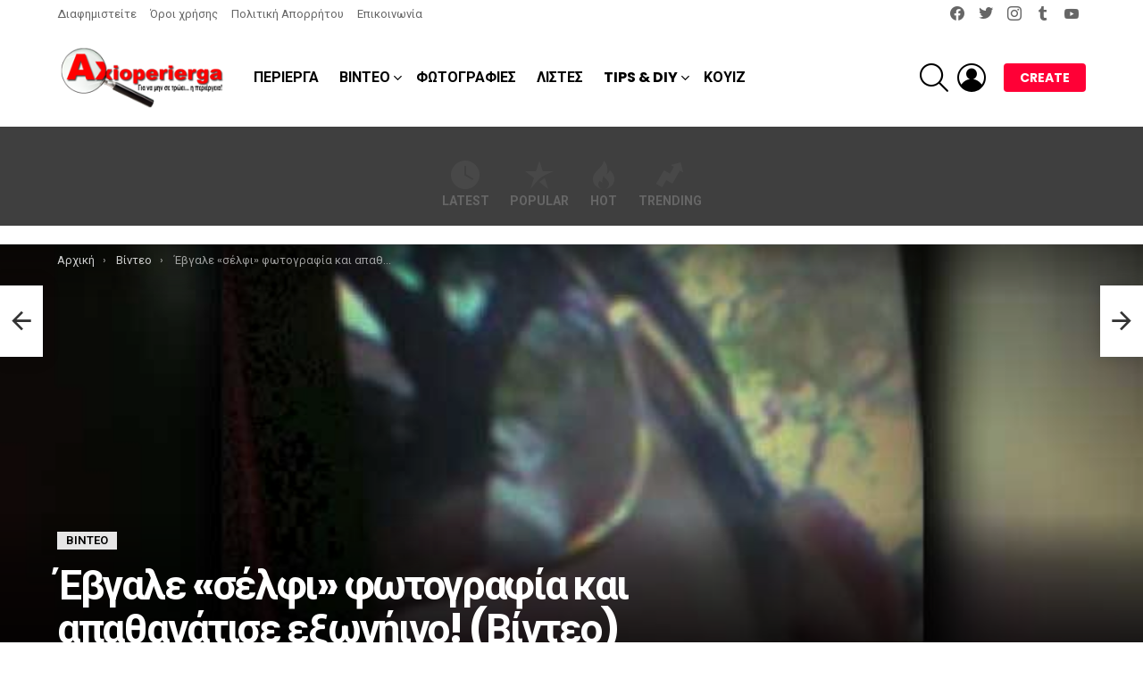

--- FILE ---
content_type: text/html; charset=UTF-8
request_url: https://www.axioperierga.com/evgale-selfi-fotografia-ke-apathanatise-exogiino/
body_size: 47435
content:
<!DOCTYPE html>
<!--[if IE 8]>
<html class="no-js g1-off-outside lt-ie10 lt-ie9" id="ie8" lang="el" prefix="og: http://ogp.me/ns#" prefix="og: https://ogp.me/ns#"><![endif]-->
<!--[if IE 9]>
<html class="no-js g1-off-outside lt-ie10" id="ie9" lang="el" prefix="og: http://ogp.me/ns#" prefix="og: https://ogp.me/ns#"><![endif]-->
<!--[if !IE]><!-->
<html class="no-js g1-off-outside" lang="el" prefix="og: http://ogp.me/ns#" prefix="og: https://ogp.me/ns#"><!--<![endif]-->
<head><meta charset="UTF-8"/><script>if(navigator.userAgent.match(/MSIE|Internet Explorer/i)||navigator.userAgent.match(/Trident\/7\..*?rv:11/i)){var href=document.location.href;if(!href.match(/[?&]nowprocket/)){if(href.indexOf("?")==-1){if(href.indexOf("#")==-1){document.location.href=href+"?nowprocket=1"}else{document.location.href=href.replace("#","?nowprocket=1#")}}else{if(href.indexOf("#")==-1){document.location.href=href+"&nowprocket=1"}else{document.location.href=href.replace("#","&nowprocket=1#")}}}}</script><script>(()=>{class RocketLazyLoadScripts{constructor(){this.v="2.0.4",this.userEvents=["keydown","keyup","mousedown","mouseup","mousemove","mouseover","mouseout","touchmove","touchstart","touchend","touchcancel","wheel","click","dblclick","input"],this.attributeEvents=["onblur","onclick","oncontextmenu","ondblclick","onfocus","onmousedown","onmouseenter","onmouseleave","onmousemove","onmouseout","onmouseover","onmouseup","onmousewheel","onscroll","onsubmit"]}async t(){this.i(),this.o(),/iP(ad|hone)/.test(navigator.userAgent)&&this.h(),this.u(),this.l(this),this.m(),this.k(this),this.p(this),this._(),await Promise.all([this.R(),this.L()]),this.lastBreath=Date.now(),this.S(this),this.P(),this.D(),this.O(),this.M(),await this.C(this.delayedScripts.normal),await this.C(this.delayedScripts.defer),await this.C(this.delayedScripts.async),await this.T(),await this.F(),await this.j(),await this.A(),window.dispatchEvent(new Event("rocket-allScriptsLoaded")),this.everythingLoaded=!0,this.lastTouchEnd&&await new Promise(t=>setTimeout(t,500-Date.now()+this.lastTouchEnd)),this.I(),this.H(),this.U(),this.W()}i(){this.CSPIssue=sessionStorage.getItem("rocketCSPIssue"),document.addEventListener("securitypolicyviolation",t=>{this.CSPIssue||"script-src-elem"!==t.violatedDirective||"data"!==t.blockedURI||(this.CSPIssue=!0,sessionStorage.setItem("rocketCSPIssue",!0))},{isRocket:!0})}o(){window.addEventListener("pageshow",t=>{this.persisted=t.persisted,this.realWindowLoadedFired=!0},{isRocket:!0}),window.addEventListener("pagehide",()=>{this.onFirstUserAction=null},{isRocket:!0})}h(){let t;function e(e){t=e}window.addEventListener("touchstart",e,{isRocket:!0}),window.addEventListener("touchend",function i(o){o.changedTouches[0]&&t.changedTouches[0]&&Math.abs(o.changedTouches[0].pageX-t.changedTouches[0].pageX)<10&&Math.abs(o.changedTouches[0].pageY-t.changedTouches[0].pageY)<10&&o.timeStamp-t.timeStamp<200&&(window.removeEventListener("touchstart",e,{isRocket:!0}),window.removeEventListener("touchend",i,{isRocket:!0}),"INPUT"===o.target.tagName&&"text"===o.target.type||(o.target.dispatchEvent(new TouchEvent("touchend",{target:o.target,bubbles:!0})),o.target.dispatchEvent(new MouseEvent("mouseover",{target:o.target,bubbles:!0})),o.target.dispatchEvent(new PointerEvent("click",{target:o.target,bubbles:!0,cancelable:!0,detail:1,clientX:o.changedTouches[0].clientX,clientY:o.changedTouches[0].clientY})),event.preventDefault()))},{isRocket:!0})}q(t){this.userActionTriggered||("mousemove"!==t.type||this.firstMousemoveIgnored?"keyup"===t.type||"mouseover"===t.type||"mouseout"===t.type||(this.userActionTriggered=!0,this.onFirstUserAction&&this.onFirstUserAction()):this.firstMousemoveIgnored=!0),"click"===t.type&&t.preventDefault(),t.stopPropagation(),t.stopImmediatePropagation(),"touchstart"===this.lastEvent&&"touchend"===t.type&&(this.lastTouchEnd=Date.now()),"click"===t.type&&(this.lastTouchEnd=0),this.lastEvent=t.type,t.composedPath&&t.composedPath()[0].getRootNode()instanceof ShadowRoot&&(t.rocketTarget=t.composedPath()[0]),this.savedUserEvents.push(t)}u(){this.savedUserEvents=[],this.userEventHandler=this.q.bind(this),this.userEvents.forEach(t=>window.addEventListener(t,this.userEventHandler,{passive:!1,isRocket:!0})),document.addEventListener("visibilitychange",this.userEventHandler,{isRocket:!0})}U(){this.userEvents.forEach(t=>window.removeEventListener(t,this.userEventHandler,{passive:!1,isRocket:!0})),document.removeEventListener("visibilitychange",this.userEventHandler,{isRocket:!0}),this.savedUserEvents.forEach(t=>{(t.rocketTarget||t.target).dispatchEvent(new window[t.constructor.name](t.type,t))})}m(){const t="return false",e=Array.from(this.attributeEvents,t=>"data-rocket-"+t),i="["+this.attributeEvents.join("],[")+"]",o="[data-rocket-"+this.attributeEvents.join("],[data-rocket-")+"]",s=(e,i,o)=>{o&&o!==t&&(e.setAttribute("data-rocket-"+i,o),e["rocket"+i]=new Function("event",o),e.setAttribute(i,t))};new MutationObserver(t=>{for(const n of t)"attributes"===n.type&&(n.attributeName.startsWith("data-rocket-")||this.everythingLoaded?n.attributeName.startsWith("data-rocket-")&&this.everythingLoaded&&this.N(n.target,n.attributeName.substring(12)):s(n.target,n.attributeName,n.target.getAttribute(n.attributeName))),"childList"===n.type&&n.addedNodes.forEach(t=>{if(t.nodeType===Node.ELEMENT_NODE)if(this.everythingLoaded)for(const i of[t,...t.querySelectorAll(o)])for(const t of i.getAttributeNames())e.includes(t)&&this.N(i,t.substring(12));else for(const e of[t,...t.querySelectorAll(i)])for(const t of e.getAttributeNames())this.attributeEvents.includes(t)&&s(e,t,e.getAttribute(t))})}).observe(document,{subtree:!0,childList:!0,attributeFilter:[...this.attributeEvents,...e]})}I(){this.attributeEvents.forEach(t=>{document.querySelectorAll("[data-rocket-"+t+"]").forEach(e=>{this.N(e,t)})})}N(t,e){const i=t.getAttribute("data-rocket-"+e);i&&(t.setAttribute(e,i),t.removeAttribute("data-rocket-"+e))}k(t){Object.defineProperty(HTMLElement.prototype,"onclick",{get(){return this.rocketonclick||null},set(e){this.rocketonclick=e,this.setAttribute(t.everythingLoaded?"onclick":"data-rocket-onclick","this.rocketonclick(event)")}})}S(t){function e(e,i){let o=e[i];e[i]=null,Object.defineProperty(e,i,{get:()=>o,set(s){t.everythingLoaded?o=s:e["rocket"+i]=o=s}})}e(document,"onreadystatechange"),e(window,"onload"),e(window,"onpageshow");try{Object.defineProperty(document,"readyState",{get:()=>t.rocketReadyState,set(e){t.rocketReadyState=e},configurable:!0}),document.readyState="loading"}catch(t){console.log("WPRocket DJE readyState conflict, bypassing")}}l(t){this.originalAddEventListener=EventTarget.prototype.addEventListener,this.originalRemoveEventListener=EventTarget.prototype.removeEventListener,this.savedEventListeners=[],EventTarget.prototype.addEventListener=function(e,i,o){o&&o.isRocket||!t.B(e,this)&&!t.userEvents.includes(e)||t.B(e,this)&&!t.userActionTriggered||e.startsWith("rocket-")||t.everythingLoaded?t.originalAddEventListener.call(this,e,i,o):(t.savedEventListeners.push({target:this,remove:!1,type:e,func:i,options:o}),"mouseenter"!==e&&"mouseleave"!==e||t.originalAddEventListener.call(this,e,t.savedUserEvents.push,o))},EventTarget.prototype.removeEventListener=function(e,i,o){o&&o.isRocket||!t.B(e,this)&&!t.userEvents.includes(e)||t.B(e,this)&&!t.userActionTriggered||e.startsWith("rocket-")||t.everythingLoaded?t.originalRemoveEventListener.call(this,e,i,o):t.savedEventListeners.push({target:this,remove:!0,type:e,func:i,options:o})}}J(t,e){this.savedEventListeners=this.savedEventListeners.filter(i=>{let o=i.type,s=i.target||window;return e!==o||t!==s||(this.B(o,s)&&(i.type="rocket-"+o),this.$(i),!1)})}H(){EventTarget.prototype.addEventListener=this.originalAddEventListener,EventTarget.prototype.removeEventListener=this.originalRemoveEventListener,this.savedEventListeners.forEach(t=>this.$(t))}$(t){t.remove?this.originalRemoveEventListener.call(t.target,t.type,t.func,t.options):this.originalAddEventListener.call(t.target,t.type,t.func,t.options)}p(t){let e;function i(e){return t.everythingLoaded?e:e.split(" ").map(t=>"load"===t||t.startsWith("load.")?"rocket-jquery-load":t).join(" ")}function o(o){function s(e){const s=o.fn[e];o.fn[e]=o.fn.init.prototype[e]=function(){return this[0]===window&&t.userActionTriggered&&("string"==typeof arguments[0]||arguments[0]instanceof String?arguments[0]=i(arguments[0]):"object"==typeof arguments[0]&&Object.keys(arguments[0]).forEach(t=>{const e=arguments[0][t];delete arguments[0][t],arguments[0][i(t)]=e})),s.apply(this,arguments),this}}if(o&&o.fn&&!t.allJQueries.includes(o)){const e={DOMContentLoaded:[],"rocket-DOMContentLoaded":[]};for(const t in e)document.addEventListener(t,()=>{e[t].forEach(t=>t())},{isRocket:!0});o.fn.ready=o.fn.init.prototype.ready=function(i){function s(){parseInt(o.fn.jquery)>2?setTimeout(()=>i.bind(document)(o)):i.bind(document)(o)}return"function"==typeof i&&(t.realDomReadyFired?!t.userActionTriggered||t.fauxDomReadyFired?s():e["rocket-DOMContentLoaded"].push(s):e.DOMContentLoaded.push(s)),o([])},s("on"),s("one"),s("off"),t.allJQueries.push(o)}e=o}t.allJQueries=[],o(window.jQuery),Object.defineProperty(window,"jQuery",{get:()=>e,set(t){o(t)}})}P(){const t=new Map;document.write=document.writeln=function(e){const i=document.currentScript,o=document.createRange(),s=i.parentElement;let n=t.get(i);void 0===n&&(n=i.nextSibling,t.set(i,n));const c=document.createDocumentFragment();o.setStart(c,0),c.appendChild(o.createContextualFragment(e)),s.insertBefore(c,n)}}async R(){return new Promise(t=>{this.userActionTriggered?t():this.onFirstUserAction=t})}async L(){return new Promise(t=>{document.addEventListener("DOMContentLoaded",()=>{this.realDomReadyFired=!0,t()},{isRocket:!0})})}async j(){return this.realWindowLoadedFired?Promise.resolve():new Promise(t=>{window.addEventListener("load",t,{isRocket:!0})})}M(){this.pendingScripts=[];this.scriptsMutationObserver=new MutationObserver(t=>{for(const e of t)e.addedNodes.forEach(t=>{"SCRIPT"!==t.tagName||t.noModule||t.isWPRocket||this.pendingScripts.push({script:t,promise:new Promise(e=>{const i=()=>{const i=this.pendingScripts.findIndex(e=>e.script===t);i>=0&&this.pendingScripts.splice(i,1),e()};t.addEventListener("load",i,{isRocket:!0}),t.addEventListener("error",i,{isRocket:!0}),setTimeout(i,1e3)})})})}),this.scriptsMutationObserver.observe(document,{childList:!0,subtree:!0})}async F(){await this.X(),this.pendingScripts.length?(await this.pendingScripts[0].promise,await this.F()):this.scriptsMutationObserver.disconnect()}D(){this.delayedScripts={normal:[],async:[],defer:[]},document.querySelectorAll("script[type$=rocketlazyloadscript]").forEach(t=>{t.hasAttribute("data-rocket-src")?t.hasAttribute("async")&&!1!==t.async?this.delayedScripts.async.push(t):t.hasAttribute("defer")&&!1!==t.defer||"module"===t.getAttribute("data-rocket-type")?this.delayedScripts.defer.push(t):this.delayedScripts.normal.push(t):this.delayedScripts.normal.push(t)})}async _(){await this.L();let t=[];document.querySelectorAll("script[type$=rocketlazyloadscript][data-rocket-src]").forEach(e=>{let i=e.getAttribute("data-rocket-src");if(i&&!i.startsWith("data:")){i.startsWith("//")&&(i=location.protocol+i);try{const o=new URL(i).origin;o!==location.origin&&t.push({src:o,crossOrigin:e.crossOrigin||"module"===e.getAttribute("data-rocket-type")})}catch(t){}}}),t=[...new Map(t.map(t=>[JSON.stringify(t),t])).values()],this.Y(t,"preconnect")}async G(t){if(await this.K(),!0!==t.noModule||!("noModule"in HTMLScriptElement.prototype))return new Promise(e=>{let i;function o(){(i||t).setAttribute("data-rocket-status","executed"),e()}try{if(navigator.userAgent.includes("Firefox/")||""===navigator.vendor||this.CSPIssue)i=document.createElement("script"),[...t.attributes].forEach(t=>{let e=t.nodeName;"type"!==e&&("data-rocket-type"===e&&(e="type"),"data-rocket-src"===e&&(e="src"),i.setAttribute(e,t.nodeValue))}),t.text&&(i.text=t.text),t.nonce&&(i.nonce=t.nonce),i.hasAttribute("src")?(i.addEventListener("load",o,{isRocket:!0}),i.addEventListener("error",()=>{i.setAttribute("data-rocket-status","failed-network"),e()},{isRocket:!0}),setTimeout(()=>{i.isConnected||e()},1)):(i.text=t.text,o()),i.isWPRocket=!0,t.parentNode.replaceChild(i,t);else{const i=t.getAttribute("data-rocket-type"),s=t.getAttribute("data-rocket-src");i?(t.type=i,t.removeAttribute("data-rocket-type")):t.removeAttribute("type"),t.addEventListener("load",o,{isRocket:!0}),t.addEventListener("error",i=>{this.CSPIssue&&i.target.src.startsWith("data:")?(console.log("WPRocket: CSP fallback activated"),t.removeAttribute("src"),this.G(t).then(e)):(t.setAttribute("data-rocket-status","failed-network"),e())},{isRocket:!0}),s?(t.fetchPriority="high",t.removeAttribute("data-rocket-src"),t.src=s):t.src="data:text/javascript;base64,"+window.btoa(unescape(encodeURIComponent(t.text)))}}catch(i){t.setAttribute("data-rocket-status","failed-transform"),e()}});t.setAttribute("data-rocket-status","skipped")}async C(t){const e=t.shift();return e?(e.isConnected&&await this.G(e),this.C(t)):Promise.resolve()}O(){this.Y([...this.delayedScripts.normal,...this.delayedScripts.defer,...this.delayedScripts.async],"preload")}Y(t,e){this.trash=this.trash||[];let i=!0;var o=document.createDocumentFragment();t.forEach(t=>{const s=t.getAttribute&&t.getAttribute("data-rocket-src")||t.src;if(s&&!s.startsWith("data:")){const n=document.createElement("link");n.href=s,n.rel=e,"preconnect"!==e&&(n.as="script",n.fetchPriority=i?"high":"low"),t.getAttribute&&"module"===t.getAttribute("data-rocket-type")&&(n.crossOrigin=!0),t.crossOrigin&&(n.crossOrigin=t.crossOrigin),t.integrity&&(n.integrity=t.integrity),t.nonce&&(n.nonce=t.nonce),o.appendChild(n),this.trash.push(n),i=!1}}),document.head.appendChild(o)}W(){this.trash.forEach(t=>t.remove())}async T(){try{document.readyState="interactive"}catch(t){}this.fauxDomReadyFired=!0;try{await this.K(),this.J(document,"readystatechange"),document.dispatchEvent(new Event("rocket-readystatechange")),await this.K(),document.rocketonreadystatechange&&document.rocketonreadystatechange(),await this.K(),this.J(document,"DOMContentLoaded"),document.dispatchEvent(new Event("rocket-DOMContentLoaded")),await this.K(),this.J(window,"DOMContentLoaded"),window.dispatchEvent(new Event("rocket-DOMContentLoaded"))}catch(t){console.error(t)}}async A(){try{document.readyState="complete"}catch(t){}try{await this.K(),this.J(document,"readystatechange"),document.dispatchEvent(new Event("rocket-readystatechange")),await this.K(),document.rocketonreadystatechange&&document.rocketonreadystatechange(),await this.K(),this.J(window,"load"),window.dispatchEvent(new Event("rocket-load")),await this.K(),window.rocketonload&&window.rocketonload(),await this.K(),this.allJQueries.forEach(t=>t(window).trigger("rocket-jquery-load")),await this.K(),this.J(window,"pageshow");const t=new Event("rocket-pageshow");t.persisted=this.persisted,window.dispatchEvent(t),await this.K(),window.rocketonpageshow&&window.rocketonpageshow({persisted:this.persisted})}catch(t){console.error(t)}}async K(){Date.now()-this.lastBreath>45&&(await this.X(),this.lastBreath=Date.now())}async X(){return document.hidden?new Promise(t=>setTimeout(t)):new Promise(t=>requestAnimationFrame(t))}B(t,e){return e===document&&"readystatechange"===t||(e===document&&"DOMContentLoaded"===t||(e===window&&"DOMContentLoaded"===t||(e===window&&"load"===t||e===window&&"pageshow"===t)))}static run(){(new RocketLazyLoadScripts).t()}}RocketLazyLoadScripts.run()})();</script>
	
	<link rel="profile" href="https://gmpg.org/xfn/11" />
	<link rel="pingback" href="https://www.axioperierga.com/xmlrpc.php"/>

	
<meta name="viewport" content="initial-scale=1.0, minimum-scale=1.0, height=device-height, width=device-width" />

<!-- Easy Social Share Buttons for WordPress v.10.8 https://socialsharingplugin.com -->
<meta property="og:image" content="https://www.axioperierga.com/wp-content/uploads/2014/10/evgale-selfi-fotografia-ke-apathanatise-exogiino.jpg" />
<meta property="og:image:secure_url" content="https://www.axioperierga.com/wp-content/uploads/2014/10/evgale-selfi-fotografia-ke-apathanatise-exogiino.jpg" />
<meta property="og:image:width" content="655" />
<meta property="og:image:height" content="368" />
<!-- / Easy Social Share Buttons for WordPress -->
<meta name="twitter:image" content="https://www.axioperierga.com/wp-content/uploads/2014/10/evgale-selfi-fotografia-ke-apathanatise-exogiino.jpg" />

<!-- Search Engine Optimization by Rank Math PRO - https://rankmath.com/ -->
<title>Έβγαλε «σέλφι» φωτογραφία και απαθανάτισε εξωγήινο! (Βίντεο)</title>
<link data-rocket-preload as="style" href="https://fonts.googleapis.com/css?family=Roboto%3A400%2C300%2C500%2C600%2C700%2C900%7CPoppins%3A400%2C300%2C500%2C600%2C700&#038;subset=latin%2Clatin-ext%2Cgreek%2Cgreek-ext&#038;display=swap" rel="preload">
<link href="https://fonts.googleapis.com/css?family=Roboto%3A400%2C300%2C500%2C600%2C700%2C900%7CPoppins%3A400%2C300%2C500%2C600%2C700&#038;subset=latin%2Clatin-ext%2Cgreek%2Cgreek-ext&#038;display=swap" media="print" onload="this.media=&#039;all&#039;" rel="stylesheet">
<noscript data-wpr-hosted-gf-parameters=""><link rel="stylesheet" href="https://fonts.googleapis.com/css?family=Roboto%3A400%2C300%2C500%2C600%2C700%2C900%7CPoppins%3A400%2C300%2C500%2C600%2C700&#038;subset=latin%2Clatin-ext%2Cgreek%2Cgreek-ext&#038;display=swap"></noscript>
<meta name="description" content="Μια κοπέλα αποφάσισε να τραβήξει μια «σέλφι» φωτογραφία βρισκόταν σε ένα πάρκο στο Ρίο Μπράβο του Μεξικό. Λίγο αργότερα παρατήρησε τη φωτογραφία που έβγαλε έμεινε άφωνη, καθώς στην άκρη των γυαλιών της διέκρινε μια περίεργη φιγούρα να μοιάζει με... εξωγήινο!"/>
<meta name="robots" content="follow, index, max-snippet:-1, max-video-preview:-1, max-image-preview:large"/>
<link rel="canonical" href="https://www.axioperierga.com/evgale-selfi-fotografia-ke-apathanatise-exogiino/" />
<meta property="og:locale" content="el_GR" />
<meta property="og:type" content="article" />
<meta property="og:title" content="Έβγαλε «σέλφι» φωτογραφία και απαθανάτισε εξωγήινο! (Βίντεο)" />
<meta property="og:description" content="Μια κοπέλα αποφάσισε να τραβήξει μια «σέλφι» φωτογραφία βρισκόταν σε ένα πάρκο στο Ρίο Μπράβο του Μεξικό. Λίγο αργότερα παρατήρησε τη φωτογραφία που έβγαλε έμεινε άφωνη, καθώς στην άκρη των γυαλιών της διέκρινε μια περίεργη φιγούρα να μοιάζει με... εξωγήινο! Η κοπέλα που ανέβασε την φωτογραφία στο διαδίκτυο υποστηρίζει ότι δεν είχε δει κάτι μπροστά της εκείνη" />
<meta property="og:url" content="https://www.axioperierga.com/evgale-selfi-fotografia-ke-apathanatise-exogiino/" />
<meta property="article:publisher" content="https://www.facebook.com/axioperiergaofficial/" />
<meta property="article:tag" content="ufo" />
<meta property="article:tag" content="ανεξήγητα" />
<meta property="article:tag" content="εξωγήινος" />
<meta property="article:tag" content="μυστήριο" />
<meta property="article:tag" content="σέλφι" />
<meta property="article:section" content="Βίντεο" />
<meta property="article:published_time" content="2014-10-07T08:00:26-04:00" />
<meta property="og:video" content="https://www.youtube.com/embed/-TFyg4tX4t4" />
<meta property="video:duration" content="115" />
<meta property="ya:ovs:upload_date" content="2014-08-18T23:04:50-07:00" />
<meta property="ya:ovs:allow_embed" content="true" />
<meta name="twitter:card" content="summary_large_image" />
<meta name="twitter:title" content="Έβγαλε «σέλφι» φωτογραφία και απαθανάτισε εξωγήινο! (Βίντεο)" />
<meta name="twitter:description" content="Μια κοπέλα αποφάσισε να τραβήξει μια «σέλφι» φωτογραφία βρισκόταν σε ένα πάρκο στο Ρίο Μπράβο του Μεξικό. Λίγο αργότερα παρατήρησε τη φωτογραφία που έβγαλε έμεινε άφωνη, καθώς στην άκρη των γυαλιών της διέκρινε μια περίεργη φιγούρα να μοιάζει με... εξωγήινο! Η κοπέλα που ανέβασε την φωτογραφία στο διαδίκτυο υποστηρίζει ότι δεν είχε δει κάτι μπροστά της εκείνη" />
<meta name="twitter:site" content="@axioperierga" />
<meta name="twitter:creator" content="@axioperierga" />
<meta name="twitter:label1" content="Written by" />
<meta name="twitter:data1" content="Axioperiergos" />
<meta name="twitter:label2" content="Time to read" />
<meta name="twitter:data2" content="Less than a minute" />
<script type="application/ld+json" class="rank-math-schema-pro">{"@context":"https://schema.org","@graph":[{"@type":"Organization","@id":"https://www.axioperierga.com/#organization","name":"Axioperierga","sameAs":["https://www.facebook.com/axioperiergaofficial/","https://twitter.com/axioperierga","https://www.instagram.com/axioperiergaofficial/","https://www.pinterest.com/axioperierga/","https://www.youtube.com/channel/UCocRHAExy1mpGFeobZIqetg"],"logo":{"@type":"ImageObject","@id":"https://www.axioperierga.com/#logo","url":"https://axioperierga.com/wp-content/uploads/2015/02/logo-blackSL-272w.png","contentUrl":"https://axioperierga.com/wp-content/uploads/2015/02/logo-blackSL-272w.png","inLanguage":"el","width":"272","height":"97"}},{"@type":"WebSite","@id":"https://www.axioperierga.com/#website","url":"https://www.axioperierga.com","publisher":{"@id":"https://www.axioperierga.com/#organization"},"inLanguage":"el"},{"@type":"ImageObject","@id":"https://www.axioperierga.com/wp-content/uploads/2014/10/evgale-selfi-fotografia-ke-apathanatise-exogiino.jpg","url":"https://www.axioperierga.com/wp-content/uploads/2014/10/evgale-selfi-fotografia-ke-apathanatise-exogiino.jpg","width":"655","height":"368","inLanguage":"el"},{"@type":"WebPage","@id":"https://www.axioperierga.com/evgale-selfi-fotografia-ke-apathanatise-exogiino/#webpage","url":"https://www.axioperierga.com/evgale-selfi-fotografia-ke-apathanatise-exogiino/","name":"\u0388\u03b2\u03b3\u03b1\u03bb\u03b5 \u00ab\u03c3\u03ad\u03bb\u03c6\u03b9\u00bb \u03c6\u03c9\u03c4\u03bf\u03b3\u03c1\u03b1\u03c6\u03af\u03b1 \u03ba\u03b1\u03b9 \u03b1\u03c0\u03b1\u03b8\u03b1\u03bd\u03ac\u03c4\u03b9\u03c3\u03b5 \u03b5\u03be\u03c9\u03b3\u03ae\u03b9\u03bd\u03bf! (\u0392\u03af\u03bd\u03c4\u03b5\u03bf)","datePublished":"2014-10-07T08:00:26-04:00","dateModified":"2014-10-07T08:00:26-04:00","isPartOf":{"@id":"https://www.axioperierga.com/#website"},"primaryImageOfPage":{"@id":"https://www.axioperierga.com/wp-content/uploads/2014/10/evgale-selfi-fotografia-ke-apathanatise-exogiino.jpg"},"inLanguage":"el"},{"@type":"Person","@id":"https://www.axioperierga.com/evgale-selfi-fotografia-ke-apathanatise-exogiino/#author","name":"Axioperiergos","image":{"@type":"ImageObject","@id":"//www.gravatar.com/avatar/3066a476b97e0a071b3758cd507db9be?s=96&#038;r=g","url":"//www.gravatar.com/avatar/3066a476b97e0a071b3758cd507db9be?s=96&#038;r=g","caption":"Axioperiergos","inLanguage":"el"},"sameAs":["https://axioperierga.com"],"worksFor":{"@id":"https://www.axioperierga.com/#organization"}},{"headline":"\u0388\u03b2\u03b3\u03b1\u03bb\u03b5 \u00ab\u03c3\u03ad\u03bb\u03c6\u03b9\u00bb \u03c6\u03c9\u03c4\u03bf\u03b3\u03c1\u03b1\u03c6\u03af\u03b1 \u03ba\u03b1\u03b9 \u03b1\u03c0\u03b1\u03b8\u03b1\u03bd\u03ac\u03c4\u03b9\u03c3\u03b5 \u03b5\u03be\u03c9\u03b3\u03ae\u03b9\u03bd\u03bf! (\u0392\u03af\u03bd\u03c4\u03b5\u03bf)","description":"\u039c\u03b9\u03b1 \u03ba\u03bf\u03c0\u03ad\u03bb\u03b1 \u03b1\u03c0\u03bf\u03c6\u03ac\u03c3\u03b9\u03c3\u03b5 \u03bd\u03b1 \u03c4\u03c1\u03b1\u03b2\u03ae\u03be\u03b5\u03b9 \u03bc\u03b9\u03b1 \u00ab\u03c3\u03ad\u03bb\u03c6\u03b9\u00bb \u03c6\u03c9\u03c4\u03bf\u03b3\u03c1\u03b1\u03c6\u03af\u03b1 \u03b2\u03c1\u03b9\u03c3\u03ba\u03cc\u03c4\u03b1\u03bd \u03c3\u03b5 \u03ad\u03bd\u03b1 \u03c0\u03ac\u03c1\u03ba\u03bf \u03c3\u03c4\u03bf \u03a1\u03af\u03bf \u039c\u03c0\u03c1\u03ac\u03b2\u03bf \u03c4\u03bf\u03c5 \u039c\u03b5\u03be\u03b9\u03ba\u03cc. \u039b\u03af\u03b3\u03bf \u03b1\u03c1\u03b3\u03cc\u03c4\u03b5\u03c1\u03b1 \u03c0\u03b1\u03c1\u03b1\u03c4\u03ae\u03c1\u03b7\u03c3\u03b5 \u03c4\u03b7 \u03c6\u03c9\u03c4\u03bf\u03b3\u03c1\u03b1\u03c6\u03af\u03b1 \u03c0\u03bf\u03c5 \u03ad\u03b2\u03b3\u03b1\u03bb\u03b5 \u03ad\u03bc\u03b5\u03b9\u03bd\u03b5 \u03ac\u03c6\u03c9\u03bd\u03b7, \u03ba\u03b1\u03b8\u03ce\u03c2 \u03c3\u03c4\u03b7\u03bd \u03ac\u03ba\u03c1\u03b7 \u03c4\u03c9\u03bd \u03b3\u03c5\u03b1\u03bb\u03b9\u03ce\u03bd \u03c4\u03b7\u03c2 \u03b4\u03b9\u03ad\u03ba\u03c1\u03b9\u03bd\u03b5 \u03bc\u03b9\u03b1 \u03c0\u03b5\u03c1\u03af\u03b5\u03c1\u03b3\u03b7 \u03c6\u03b9\u03b3\u03bf\u03cd\u03c1\u03b1 \u03bd\u03b1 \u03bc\u03bf\u03b9\u03ac\u03b6\u03b5\u03b9 \u03bc\u03b5... \u03b5\u03be\u03c9\u03b3\u03ae\u03b9\u03bd\u03bf!","datePublished":"2014-10-07T08:00:26-04:00","dateModified":"2014-10-07T08:00:26-04:00","image":{"@id":"https://www.axioperierga.com/wp-content/uploads/2014/10/evgale-selfi-fotografia-ke-apathanatise-exogiino.jpg"},"author":{"@id":"https://www.axioperierga.com/evgale-selfi-fotografia-ke-apathanatise-exogiino/#author","name":"Axioperiergos"},"@type":"BlogPosting","name":"\u0388\u03b2\u03b3\u03b1\u03bb\u03b5 \u00ab\u03c3\u03ad\u03bb\u03c6\u03b9\u00bb \u03c6\u03c9\u03c4\u03bf\u03b3\u03c1\u03b1\u03c6\u03af\u03b1 \u03ba\u03b1\u03b9 \u03b1\u03c0\u03b1\u03b8\u03b1\u03bd\u03ac\u03c4\u03b9\u03c3\u03b5 \u03b5\u03be\u03c9\u03b3\u03ae\u03b9\u03bd\u03bf! (\u0392\u03af\u03bd\u03c4\u03b5\u03bf)","@id":"https://www.axioperierga.com/evgale-selfi-fotografia-ke-apathanatise-exogiino/#schema-3380101","isPartOf":{"@id":"https://www.axioperierga.com/evgale-selfi-fotografia-ke-apathanatise-exogiino/#webpage"},"publisher":{"@id":"https://www.axioperierga.com/#organization"},"inLanguage":"el","mainEntityOfPage":{"@id":"https://www.axioperierga.com/evgale-selfi-fotografia-ke-apathanatise-exogiino/#webpage"}},{"@type":"VideoObject","name":"Con un Selfie se dieron cuenta de la presencia de un Extraterrestre","description":"Tomaba un selfie frente a un parque  en ciudad fronteriza y aparecio frente a ella un extraterrestre color celeste que parecia llevar un artefacto en su cabe...","uploadDate":"2014-08-18T23:04:50-07:00","thumbnailUrl":"https://axioperierga.com/wp-content/uploads/2023/11/con-un-selfie-se-dieron-cuenta-d.jpg","embedUrl":"https://www.youtube.com/embed/-TFyg4tX4t4","duration":"PT1M55S","width":"1280","height":"720","isFamilyFriendly":"True","@id":"https://www.axioperierga.com/evgale-selfi-fotografia-ke-apathanatise-exogiino/#schema-3380102","isPartOf":{"@id":"https://www.axioperierga.com/evgale-selfi-fotografia-ke-apathanatise-exogiino/#webpage"},"publisher":{"@id":"https://www.axioperierga.com/#organization"},"inLanguage":"el","mainEntityOfPage":{"@id":"https://www.axioperierga.com/evgale-selfi-fotografia-ke-apathanatise-exogiino/#webpage"}}]}</script>
<!-- /Rank Math WordPress SEO plugin -->

<link rel='dns-prefetch' href='//fonts.googleapis.com' />
<link rel='preconnect' href='https://fonts.gstatic.com' />
<link rel="alternate" type="application/rss+xml" title="Ροή RSS &raquo; Axioperierga.com" href="https://www.axioperierga.com/feed/" />
<link rel="alternate" type="application/rss+xml" title="Ροή Σχολίων &raquo; Axioperierga.com" href="https://www.axioperierga.com/comments/feed/" />
<script type="text/javascript" id="wpp-js" src="https://www.axioperierga.com/wp-content/plugins/wordpress-popular-posts/assets/js/wpp.min.js?ver=7.3.6" data-sampling="0" data-sampling-rate="100" data-api-url="https://www.axioperierga.com/wp-json/wordpress-popular-posts" data-post-id="10088" data-token="c40458fece" data-lang="0" data-debug="0"></script>
<link rel="alternate" type="application/rss+xml" title="Ροή Σχολίων Axioperierga.com &raquo; Έβγαλε «σέλφι» φωτογραφία και απαθανάτισε εξωγήινο! (Βίντεο)" href="https://www.axioperierga.com/evgale-selfi-fotografia-ke-apathanatise-exogiino/feed/" />
<link rel="alternate" title="oEmbed (JSON)" type="application/json+oembed" href="https://www.axioperierga.com/wp-json/oembed/1.0/embed?url=https%3A%2F%2Fwww.axioperierga.com%2Fevgale-selfi-fotografia-ke-apathanatise-exogiino%2F" />
<link rel="alternate" title="oEmbed (XML)" type="text/xml+oembed" href="https://www.axioperierga.com/wp-json/oembed/1.0/embed?url=https%3A%2F%2Fwww.axioperierga.com%2Fevgale-selfi-fotografia-ke-apathanatise-exogiino%2F&#038;format=xml" />
<style id='wp-img-auto-sizes-contain-inline-css' type='text/css'>
img:is([sizes=auto i],[sizes^="auto," i]){contain-intrinsic-size:3000px 1500px}
/*# sourceURL=wp-img-auto-sizes-contain-inline-css */
</style>
<link data-minify="1" rel='stylesheet' id='dashicons-css' href='https://www.axioperierga.com/wp-content/cache/min/1/wp-includes/css/dashicons.min.css?ver=1769706981' type='text/css' media='all' />
<link rel='stylesheet' id='admin-bar-css' href='https://www.axioperierga.com/wp-includes/css/admin-bar.min.css?ver=6.9' type='text/css' media='all' />
<style id='admin-bar-inline-css' type='text/css'>

		@media screen { html { margin-top: 32px !important; } }
		@media screen and ( max-width: 782px ) { html { margin-top: 46px !important; } }
	
@media print { #wpadminbar { display:none; } }
/*# sourceURL=admin-bar-inline-css */
</style>
<style id='wp-emoji-styles-inline-css' type='text/css'>

	img.wp-smiley, img.emoji {
		display: inline !important;
		border: none !important;
		box-shadow: none !important;
		height: 1em !important;
		width: 1em !important;
		margin: 0 0.07em !important;
		vertical-align: -0.1em !important;
		background: none !important;
		padding: 0 !important;
	}
/*# sourceURL=wp-emoji-styles-inline-css */
</style>
<style id='classic-theme-styles-inline-css' type='text/css'>
/*! This file is auto-generated */
.wp-block-button__link{color:#fff;background-color:#32373c;border-radius:9999px;box-shadow:none;text-decoration:none;padding:calc(.667em + 2px) calc(1.333em + 2px);font-size:1.125em}.wp-block-file__button{background:#32373c;color:#fff;text-decoration:none}
/*# sourceURL=/wp-includes/css/classic-themes.min.css */
</style>
<style id='bp-login-form-style-inline-css' type='text/css'>
.widget_bp_core_login_widget .bp-login-widget-user-avatar{float:left}.widget_bp_core_login_widget .bp-login-widget-user-links{margin-left:70px}#bp-login-widget-form label{display:block;font-weight:600;margin:15px 0 5px;width:auto}#bp-login-widget-form input[type=password],#bp-login-widget-form input[type=text]{background-color:#fafafa;border:1px solid #d6d6d6;border-radius:0;font:inherit;font-size:100%;padding:.5em;width:100%}#bp-login-widget-form .bp-login-widget-register-link,#bp-login-widget-form .login-submit{display:inline;width:-moz-fit-content;width:fit-content}#bp-login-widget-form .bp-login-widget-register-link{margin-left:1em}#bp-login-widget-form .bp-login-widget-register-link a{filter:invert(1)}#bp-login-widget-form .bp-login-widget-pwd-link{font-size:80%}

/*# sourceURL=https://www.axioperierga.com/wp-content/plugins/buddypress/bp-core/blocks/login-form/index.css */
</style>
<style id='bp-primary-nav-style-inline-css' type='text/css'>
.buddypress_object_nav .bp-navs{background:#0000;clear:both;overflow:hidden}.buddypress_object_nav .bp-navs ul{margin:0;padding:0}.buddypress_object_nav .bp-navs ul li{list-style:none;margin:0}.buddypress_object_nav .bp-navs ul li a,.buddypress_object_nav .bp-navs ul li span{border:0;display:block;padding:5px 10px;text-decoration:none}.buddypress_object_nav .bp-navs ul li .count{background:#eaeaea;border:1px solid #ccc;border-radius:50%;color:#555;display:inline-block;font-size:12px;margin-left:2px;padding:3px 6px;text-align:center;vertical-align:middle}.buddypress_object_nav .bp-navs ul li a .count:empty{display:none}.buddypress_object_nav .bp-navs ul li.last select{max-width:185px}.buddypress_object_nav .bp-navs ul li.current a,.buddypress_object_nav .bp-navs ul li.selected a{color:#333;opacity:1}.buddypress_object_nav .bp-navs ul li.current a .count,.buddypress_object_nav .bp-navs ul li.selected a .count{background-color:#fff}.buddypress_object_nav .bp-navs ul li.dynamic a .count,.buddypress_object_nav .bp-navs ul li.dynamic.current a .count,.buddypress_object_nav .bp-navs ul li.dynamic.selected a .count{background-color:#5087e5;border:0;color:#fafafa}.buddypress_object_nav .bp-navs ul li.dynamic a:hover .count{background-color:#5087e5;border:0;color:#fff}.buddypress_object_nav .main-navs.dir-navs{margin-bottom:20px}.buddypress_object_nav .bp-navs.group-create-links ul li.current a{text-align:center}.buddypress_object_nav .bp-navs.group-create-links ul li:not(.current),.buddypress_object_nav .bp-navs.group-create-links ul li:not(.current) a{color:#767676}.buddypress_object_nav .bp-navs.group-create-links ul li:not(.current) a:focus,.buddypress_object_nav .bp-navs.group-create-links ul li:not(.current) a:hover{background:none;color:#555}.buddypress_object_nav .bp-navs.group-create-links ul li:not(.current) a[disabled]:focus,.buddypress_object_nav .bp-navs.group-create-links ul li:not(.current) a[disabled]:hover{color:#767676}

/*# sourceURL=https://www.axioperierga.com/wp-content/plugins/buddypress/bp-core/blocks/primary-nav/index.css */
</style>
<style id='bp-member-style-inline-css' type='text/css'>
[data-type="bp/member"] input.components-placeholder__input{border:1px solid #757575;border-radius:2px;flex:1 1 auto;padding:6px 8px}.bp-block-member{position:relative}.bp-block-member .member-content{display:flex}.bp-block-member .user-nicename{display:block}.bp-block-member .user-nicename a{border:none;color:currentColor;text-decoration:none}.bp-block-member .bp-profile-button{width:100%}.bp-block-member .bp-profile-button a.button{bottom:10px;display:inline-block;margin:18px 0 0;position:absolute;right:0}.bp-block-member.has-cover .item-header-avatar,.bp-block-member.has-cover .member-content,.bp-block-member.has-cover .member-description{z-index:2}.bp-block-member.has-cover .member-content,.bp-block-member.has-cover .member-description{padding-top:75px}.bp-block-member.has-cover .bp-member-cover-image{background-color:#c5c5c5;background-position:top;background-repeat:no-repeat;background-size:cover;border:0;display:block;height:150px;left:0;margin:0;padding:0;position:absolute;top:0;width:100%;z-index:1}.bp-block-member img.avatar{height:auto;width:auto}.bp-block-member.avatar-none .item-header-avatar{display:none}.bp-block-member.avatar-none.has-cover{min-height:200px}.bp-block-member.avatar-full{min-height:150px}.bp-block-member.avatar-full .item-header-avatar{width:180px}.bp-block-member.avatar-thumb .member-content{align-items:center;min-height:50px}.bp-block-member.avatar-thumb .item-header-avatar{width:70px}.bp-block-member.avatar-full.has-cover{min-height:300px}.bp-block-member.avatar-full.has-cover .item-header-avatar{width:200px}.bp-block-member.avatar-full.has-cover img.avatar{background:#fffc;border:2px solid #fff;margin-left:20px}.bp-block-member.avatar-thumb.has-cover .item-header-avatar{padding-top:75px}.entry .entry-content .bp-block-member .user-nicename a{border:none;color:currentColor;text-decoration:none}

/*# sourceURL=https://www.axioperierga.com/wp-content/plugins/buddypress/bp-members/blocks/member/index.css */
</style>
<style id='bp-members-style-inline-css' type='text/css'>
[data-type="bp/members"] .components-placeholder.is-appender{min-height:0}[data-type="bp/members"] .components-placeholder.is-appender .components-placeholder__label:empty{display:none}[data-type="bp/members"] .components-placeholder input.components-placeholder__input{border:1px solid #757575;border-radius:2px;flex:1 1 auto;padding:6px 8px}[data-type="bp/members"].avatar-none .member-description{width:calc(100% - 44px)}[data-type="bp/members"].avatar-full .member-description{width:calc(100% - 224px)}[data-type="bp/members"].avatar-thumb .member-description{width:calc(100% - 114px)}[data-type="bp/members"] .member-content{position:relative}[data-type="bp/members"] .member-content .is-right{position:absolute;right:2px;top:2px}[data-type="bp/members"] .columns-2 .member-content .member-description,[data-type="bp/members"] .columns-3 .member-content .member-description,[data-type="bp/members"] .columns-4 .member-content .member-description{padding-left:44px;width:calc(100% - 44px)}[data-type="bp/members"] .columns-3 .is-right{right:-10px}[data-type="bp/members"] .columns-4 .is-right{right:-50px}.bp-block-members.is-grid{display:flex;flex-wrap:wrap;padding:0}.bp-block-members.is-grid .member-content{margin:0 1.25em 1.25em 0;width:100%}@media(min-width:600px){.bp-block-members.columns-2 .member-content{width:calc(50% - .625em)}.bp-block-members.columns-2 .member-content:nth-child(2n){margin-right:0}.bp-block-members.columns-3 .member-content{width:calc(33.33333% - .83333em)}.bp-block-members.columns-3 .member-content:nth-child(3n){margin-right:0}.bp-block-members.columns-4 .member-content{width:calc(25% - .9375em)}.bp-block-members.columns-4 .member-content:nth-child(4n){margin-right:0}}.bp-block-members .member-content{display:flex;flex-direction:column;padding-bottom:1em;text-align:center}.bp-block-members .member-content .item-header-avatar,.bp-block-members .member-content .member-description{width:100%}.bp-block-members .member-content .item-header-avatar{margin:0 auto}.bp-block-members .member-content .item-header-avatar img.avatar{display:inline-block}@media(min-width:600px){.bp-block-members .member-content{flex-direction:row;text-align:left}.bp-block-members .member-content .item-header-avatar,.bp-block-members .member-content .member-description{width:auto}.bp-block-members .member-content .item-header-avatar{margin:0}}.bp-block-members .member-content .user-nicename{display:block}.bp-block-members .member-content .user-nicename a{border:none;color:currentColor;text-decoration:none}.bp-block-members .member-content time{color:#767676;display:block;font-size:80%}.bp-block-members.avatar-none .item-header-avatar{display:none}.bp-block-members.avatar-full{min-height:190px}.bp-block-members.avatar-full .item-header-avatar{width:180px}.bp-block-members.avatar-thumb .member-content{min-height:80px}.bp-block-members.avatar-thumb .item-header-avatar{width:70px}.bp-block-members.columns-2 .member-content,.bp-block-members.columns-3 .member-content,.bp-block-members.columns-4 .member-content{display:block;text-align:center}.bp-block-members.columns-2 .member-content .item-header-avatar,.bp-block-members.columns-3 .member-content .item-header-avatar,.bp-block-members.columns-4 .member-content .item-header-avatar{margin:0 auto}.bp-block-members img.avatar{height:auto;max-width:-moz-fit-content;max-width:fit-content;width:auto}.bp-block-members .member-content.has-activity{align-items:center}.bp-block-members .member-content.has-activity .item-header-avatar{padding-right:1em}.bp-block-members .member-content.has-activity .wp-block-quote{margin-bottom:0;text-align:left}.bp-block-members .member-content.has-activity .wp-block-quote cite a,.entry .entry-content .bp-block-members .user-nicename a{border:none;color:currentColor;text-decoration:none}

/*# sourceURL=https://www.axioperierga.com/wp-content/plugins/buddypress/bp-members/blocks/members/index.css */
</style>
<style id='bp-dynamic-members-style-inline-css' type='text/css'>
.bp-dynamic-block-container .item-options{font-size:.5em;margin:0 0 1em;padding:1em 0}.bp-dynamic-block-container .item-options a.selected{font-weight:600}.bp-dynamic-block-container ul.item-list{list-style:none;margin:1em 0;padding-left:0}.bp-dynamic-block-container ul.item-list li{margin-bottom:1em}.bp-dynamic-block-container ul.item-list li:after,.bp-dynamic-block-container ul.item-list li:before{content:" ";display:table}.bp-dynamic-block-container ul.item-list li:after{clear:both}.bp-dynamic-block-container ul.item-list li .item-avatar{float:left;width:60px}.bp-dynamic-block-container ul.item-list li .item{margin-left:70px}

/*# sourceURL=https://www.axioperierga.com/wp-content/plugins/buddypress/bp-members/blocks/dynamic-members/index.css */
</style>
<style id='bp-online-members-style-inline-css' type='text/css'>
.widget_bp_core_whos_online_widget .avatar-block,[data-type="bp/online-members"] .avatar-block{display:flex;flex-flow:row wrap}.widget_bp_core_whos_online_widget .avatar-block img,[data-type="bp/online-members"] .avatar-block img{margin:.5em}

/*# sourceURL=https://www.axioperierga.com/wp-content/plugins/buddypress/bp-members/blocks/online-members/index.css */
</style>
<style id='bp-active-members-style-inline-css' type='text/css'>
.widget_bp_core_recently_active_widget .avatar-block,[data-type="bp/active-members"] .avatar-block{display:flex;flex-flow:row wrap}.widget_bp_core_recently_active_widget .avatar-block img,[data-type="bp/active-members"] .avatar-block img{margin:.5em}

/*# sourceURL=https://www.axioperierga.com/wp-content/plugins/buddypress/bp-members/blocks/active-members/index.css */
</style>
<style id='bp-latest-activities-style-inline-css' type='text/css'>
.bp-latest-activities .components-flex.components-select-control select[multiple]{height:auto;padding:0 8px}.bp-latest-activities .components-flex.components-select-control select[multiple]+.components-input-control__suffix svg{display:none}.bp-latest-activities-block a,.entry .entry-content .bp-latest-activities-block a{border:none;text-decoration:none}.bp-latest-activities-block .activity-list.item-list blockquote{border:none;padding:0}.bp-latest-activities-block .activity-list.item-list blockquote .activity-item:not(.mini){box-shadow:1px 0 4px #00000026;padding:0 1em;position:relative}.bp-latest-activities-block .activity-list.item-list blockquote .activity-item:not(.mini):after,.bp-latest-activities-block .activity-list.item-list blockquote .activity-item:not(.mini):before{border-color:#0000;border-style:solid;content:"";display:block;height:0;left:15px;position:absolute;width:0}.bp-latest-activities-block .activity-list.item-list blockquote .activity-item:not(.mini):before{border-top-color:#00000026;border-width:9px;bottom:-18px;left:14px}.bp-latest-activities-block .activity-list.item-list blockquote .activity-item:not(.mini):after{border-top-color:#fff;border-width:8px;bottom:-16px}.bp-latest-activities-block .activity-list.item-list blockquote .activity-item.mini .avatar{display:inline-block;height:20px;margin-right:2px;vertical-align:middle;width:20px}.bp-latest-activities-block .activity-list.item-list footer{align-items:center;display:flex}.bp-latest-activities-block .activity-list.item-list footer img.avatar{border:none;display:inline-block;margin-right:.5em}.bp-latest-activities-block .activity-list.item-list footer .activity-time-since{font-size:90%}.bp-latest-activities-block .widget-error{border-left:4px solid #0b80a4;box-shadow:1px 0 4px #00000026}.bp-latest-activities-block .widget-error p{padding:0 1em}

/*# sourceURL=https://www.axioperierga.com/wp-content/plugins/buddypress/bp-activity/blocks/latest-activities/index.css */
</style>
<style id='global-styles-inline-css' type='text/css'>
:root{--wp--preset--aspect-ratio--square: 1;--wp--preset--aspect-ratio--4-3: 4/3;--wp--preset--aspect-ratio--3-4: 3/4;--wp--preset--aspect-ratio--3-2: 3/2;--wp--preset--aspect-ratio--2-3: 2/3;--wp--preset--aspect-ratio--16-9: 16/9;--wp--preset--aspect-ratio--9-16: 9/16;--wp--preset--color--black: #000000;--wp--preset--color--cyan-bluish-gray: #abb8c3;--wp--preset--color--white: #ffffff;--wp--preset--color--pale-pink: #f78da7;--wp--preset--color--vivid-red: #cf2e2e;--wp--preset--color--luminous-vivid-orange: #ff6900;--wp--preset--color--luminous-vivid-amber: #fcb900;--wp--preset--color--light-green-cyan: #7bdcb5;--wp--preset--color--vivid-green-cyan: #00d084;--wp--preset--color--pale-cyan-blue: #8ed1fc;--wp--preset--color--vivid-cyan-blue: #0693e3;--wp--preset--color--vivid-purple: #9b51e0;--wp--preset--gradient--vivid-cyan-blue-to-vivid-purple: linear-gradient(135deg,rgb(6,147,227) 0%,rgb(155,81,224) 100%);--wp--preset--gradient--light-green-cyan-to-vivid-green-cyan: linear-gradient(135deg,rgb(122,220,180) 0%,rgb(0,208,130) 100%);--wp--preset--gradient--luminous-vivid-amber-to-luminous-vivid-orange: linear-gradient(135deg,rgb(252,185,0) 0%,rgb(255,105,0) 100%);--wp--preset--gradient--luminous-vivid-orange-to-vivid-red: linear-gradient(135deg,rgb(255,105,0) 0%,rgb(207,46,46) 100%);--wp--preset--gradient--very-light-gray-to-cyan-bluish-gray: linear-gradient(135deg,rgb(238,238,238) 0%,rgb(169,184,195) 100%);--wp--preset--gradient--cool-to-warm-spectrum: linear-gradient(135deg,rgb(74,234,220) 0%,rgb(151,120,209) 20%,rgb(207,42,186) 40%,rgb(238,44,130) 60%,rgb(251,105,98) 80%,rgb(254,248,76) 100%);--wp--preset--gradient--blush-light-purple: linear-gradient(135deg,rgb(255,206,236) 0%,rgb(152,150,240) 100%);--wp--preset--gradient--blush-bordeaux: linear-gradient(135deg,rgb(254,205,165) 0%,rgb(254,45,45) 50%,rgb(107,0,62) 100%);--wp--preset--gradient--luminous-dusk: linear-gradient(135deg,rgb(255,203,112) 0%,rgb(199,81,192) 50%,rgb(65,88,208) 100%);--wp--preset--gradient--pale-ocean: linear-gradient(135deg,rgb(255,245,203) 0%,rgb(182,227,212) 50%,rgb(51,167,181) 100%);--wp--preset--gradient--electric-grass: linear-gradient(135deg,rgb(202,248,128) 0%,rgb(113,206,126) 100%);--wp--preset--gradient--midnight: linear-gradient(135deg,rgb(2,3,129) 0%,rgb(40,116,252) 100%);--wp--preset--font-size--small: 13px;--wp--preset--font-size--medium: 20px;--wp--preset--font-size--large: 36px;--wp--preset--font-size--x-large: 42px;--wp--preset--spacing--20: 0.44rem;--wp--preset--spacing--30: 0.67rem;--wp--preset--spacing--40: 1rem;--wp--preset--spacing--50: 1.5rem;--wp--preset--spacing--60: 2.25rem;--wp--preset--spacing--70: 3.38rem;--wp--preset--spacing--80: 5.06rem;--wp--preset--shadow--natural: 6px 6px 9px rgba(0, 0, 0, 0.2);--wp--preset--shadow--deep: 12px 12px 50px rgba(0, 0, 0, 0.4);--wp--preset--shadow--sharp: 6px 6px 0px rgba(0, 0, 0, 0.2);--wp--preset--shadow--outlined: 6px 6px 0px -3px rgb(255, 255, 255), 6px 6px rgb(0, 0, 0);--wp--preset--shadow--crisp: 6px 6px 0px rgb(0, 0, 0);}:where(.is-layout-flex){gap: 0.5em;}:where(.is-layout-grid){gap: 0.5em;}body .is-layout-flex{display: flex;}.is-layout-flex{flex-wrap: wrap;align-items: center;}.is-layout-flex > :is(*, div){margin: 0;}body .is-layout-grid{display: grid;}.is-layout-grid > :is(*, div){margin: 0;}:where(.wp-block-columns.is-layout-flex){gap: 2em;}:where(.wp-block-columns.is-layout-grid){gap: 2em;}:where(.wp-block-post-template.is-layout-flex){gap: 1.25em;}:where(.wp-block-post-template.is-layout-grid){gap: 1.25em;}.has-black-color{color: var(--wp--preset--color--black) !important;}.has-cyan-bluish-gray-color{color: var(--wp--preset--color--cyan-bluish-gray) !important;}.has-white-color{color: var(--wp--preset--color--white) !important;}.has-pale-pink-color{color: var(--wp--preset--color--pale-pink) !important;}.has-vivid-red-color{color: var(--wp--preset--color--vivid-red) !important;}.has-luminous-vivid-orange-color{color: var(--wp--preset--color--luminous-vivid-orange) !important;}.has-luminous-vivid-amber-color{color: var(--wp--preset--color--luminous-vivid-amber) !important;}.has-light-green-cyan-color{color: var(--wp--preset--color--light-green-cyan) !important;}.has-vivid-green-cyan-color{color: var(--wp--preset--color--vivid-green-cyan) !important;}.has-pale-cyan-blue-color{color: var(--wp--preset--color--pale-cyan-blue) !important;}.has-vivid-cyan-blue-color{color: var(--wp--preset--color--vivid-cyan-blue) !important;}.has-vivid-purple-color{color: var(--wp--preset--color--vivid-purple) !important;}.has-black-background-color{background-color: var(--wp--preset--color--black) !important;}.has-cyan-bluish-gray-background-color{background-color: var(--wp--preset--color--cyan-bluish-gray) !important;}.has-white-background-color{background-color: var(--wp--preset--color--white) !important;}.has-pale-pink-background-color{background-color: var(--wp--preset--color--pale-pink) !important;}.has-vivid-red-background-color{background-color: var(--wp--preset--color--vivid-red) !important;}.has-luminous-vivid-orange-background-color{background-color: var(--wp--preset--color--luminous-vivid-orange) !important;}.has-luminous-vivid-amber-background-color{background-color: var(--wp--preset--color--luminous-vivid-amber) !important;}.has-light-green-cyan-background-color{background-color: var(--wp--preset--color--light-green-cyan) !important;}.has-vivid-green-cyan-background-color{background-color: var(--wp--preset--color--vivid-green-cyan) !important;}.has-pale-cyan-blue-background-color{background-color: var(--wp--preset--color--pale-cyan-blue) !important;}.has-vivid-cyan-blue-background-color{background-color: var(--wp--preset--color--vivid-cyan-blue) !important;}.has-vivid-purple-background-color{background-color: var(--wp--preset--color--vivid-purple) !important;}.has-black-border-color{border-color: var(--wp--preset--color--black) !important;}.has-cyan-bluish-gray-border-color{border-color: var(--wp--preset--color--cyan-bluish-gray) !important;}.has-white-border-color{border-color: var(--wp--preset--color--white) !important;}.has-pale-pink-border-color{border-color: var(--wp--preset--color--pale-pink) !important;}.has-vivid-red-border-color{border-color: var(--wp--preset--color--vivid-red) !important;}.has-luminous-vivid-orange-border-color{border-color: var(--wp--preset--color--luminous-vivid-orange) !important;}.has-luminous-vivid-amber-border-color{border-color: var(--wp--preset--color--luminous-vivid-amber) !important;}.has-light-green-cyan-border-color{border-color: var(--wp--preset--color--light-green-cyan) !important;}.has-vivid-green-cyan-border-color{border-color: var(--wp--preset--color--vivid-green-cyan) !important;}.has-pale-cyan-blue-border-color{border-color: var(--wp--preset--color--pale-cyan-blue) !important;}.has-vivid-cyan-blue-border-color{border-color: var(--wp--preset--color--vivid-cyan-blue) !important;}.has-vivid-purple-border-color{border-color: var(--wp--preset--color--vivid-purple) !important;}.has-vivid-cyan-blue-to-vivid-purple-gradient-background{background: var(--wp--preset--gradient--vivid-cyan-blue-to-vivid-purple) !important;}.has-light-green-cyan-to-vivid-green-cyan-gradient-background{background: var(--wp--preset--gradient--light-green-cyan-to-vivid-green-cyan) !important;}.has-luminous-vivid-amber-to-luminous-vivid-orange-gradient-background{background: var(--wp--preset--gradient--luminous-vivid-amber-to-luminous-vivid-orange) !important;}.has-luminous-vivid-orange-to-vivid-red-gradient-background{background: var(--wp--preset--gradient--luminous-vivid-orange-to-vivid-red) !important;}.has-very-light-gray-to-cyan-bluish-gray-gradient-background{background: var(--wp--preset--gradient--very-light-gray-to-cyan-bluish-gray) !important;}.has-cool-to-warm-spectrum-gradient-background{background: var(--wp--preset--gradient--cool-to-warm-spectrum) !important;}.has-blush-light-purple-gradient-background{background: var(--wp--preset--gradient--blush-light-purple) !important;}.has-blush-bordeaux-gradient-background{background: var(--wp--preset--gradient--blush-bordeaux) !important;}.has-luminous-dusk-gradient-background{background: var(--wp--preset--gradient--luminous-dusk) !important;}.has-pale-ocean-gradient-background{background: var(--wp--preset--gradient--pale-ocean) !important;}.has-electric-grass-gradient-background{background: var(--wp--preset--gradient--electric-grass) !important;}.has-midnight-gradient-background{background: var(--wp--preset--gradient--midnight) !important;}.has-small-font-size{font-size: var(--wp--preset--font-size--small) !important;}.has-medium-font-size{font-size: var(--wp--preset--font-size--medium) !important;}.has-large-font-size{font-size: var(--wp--preset--font-size--large) !important;}.has-x-large-font-size{font-size: var(--wp--preset--font-size--x-large) !important;}
:where(.wp-block-post-template.is-layout-flex){gap: 1.25em;}:where(.wp-block-post-template.is-layout-grid){gap: 1.25em;}
:where(.wp-block-term-template.is-layout-flex){gap: 1.25em;}:where(.wp-block-term-template.is-layout-grid){gap: 1.25em;}
:where(.wp-block-columns.is-layout-flex){gap: 2em;}:where(.wp-block-columns.is-layout-grid){gap: 2em;}
:root :where(.wp-block-pullquote){font-size: 1.5em;line-height: 1.6;}
/*# sourceURL=global-styles-inline-css */
</style>
<link rel='stylesheet' id='adace-style-css' href='https://www.axioperierga.com/wp-content/plugins/61a0e1791d0318326396b2e0edb1f689-plugin/assets/css/style.min.css?ver=1.3.28' type='text/css' media='all' />
<link rel='stylesheet' id='shoppable-images-css-css' href='https://www.axioperierga.com/wp-content/plugins/61a0e1791d0318326396b2e0edb1f689-plugin/assets/css/shoppable-images-front.min.css?ver=1.3.28' type='text/css' media='all' />
<link rel='stylesheet' id='bp-admin-bar-css' href='https://www.axioperierga.com/wp-content/plugins/buddypress/bp-core/css/admin-bar.min.css?ver=14.4.0' type='text/css' media='all' />
<link data-minify="1" rel='stylesheet' id='mace-gallery-css' href='https://www.axioperierga.com/wp-content/cache/min/1/wp-content/plugins/media-ace/includes/gallery/css/gallery.min.css?ver=1769706981' type='text/css' media='all' />
<link data-minify="1" rel='stylesheet' id='jquery-magnific-popup-css' href='https://www.axioperierga.com/wp-content/cache/min/1/wp-content/plugins/snax/assets/js/jquery.magnific-popup/magnific-popup.css?ver=1769706981' type='text/css' media='all' />
<link data-minify="1" rel='stylesheet' id='snax-css' href='https://www.axioperierga.com/wp-content/cache/min/1/wp-content/plugins/snax/css/snax.min.css?ver=1769706981' type='text/css' media='all' />
<link rel='stylesheet' id='wyr-main-css' href='https://www.axioperierga.com/wp-content/plugins/whats-your-reaction/css/main.min.css?ver=1.3.20' type='text/css' media='all' />
<link data-minify="1" rel='stylesheet' id='wordpress-popular-posts-css-css' href='https://www.axioperierga.com/wp-content/cache/min/1/wp-content/plugins/wordpress-popular-posts/assets/css/wpp.css?ver=1769706981' type='text/css' media='all' />
<link rel='stylesheet' id='g1-main-css' href='https://www.axioperierga.com/wp-content/themes/bimber/css/9.2.5/styles/minimal/all-light.min.css?ver=9.2.5' type='text/css' media='all' />
<link rel='stylesheet' id='bimber-single-css' href='https://www.axioperierga.com/wp-content/themes/bimber/css/9.2.5/styles/minimal/single-light.min.css?ver=9.2.5' type='text/css' media='all' />
<link rel='stylesheet' id='bimber-comments-css' href='https://www.axioperierga.com/wp-content/themes/bimber/css/9.2.5/styles/minimal/comments-light.min.css?ver=9.2.5' type='text/css' media='all' />

<link data-minify="1" rel='stylesheet' id='bimber-dynamic-style-css' href='https://www.axioperierga.com/wp-content/cache/min/1/wp-content/uploads/dynamic-style-1704335314.css?ver=1769706981' type='text/css' media='all' />
<link rel='stylesheet' id='easy-social-share-buttons-display-methods-css' href='https://www.axioperierga.com/wp-content/plugins/easy-social-share-buttons3/assets/css/essb-display-methods.min.css?ver=10.8' type='text/css' media='all' />
<link rel='stylesheet' id='easy-social-share-buttons-css' href='https://www.axioperierga.com/wp-content/plugins/easy-social-share-buttons3/assets/css/easy-social-share-buttons.min.css?ver=10.8' type='text/css' media='all' />
<style id='easy-social-share-buttons-inline-css' type='text/css'>
.essb_links .essb_link_mastodon { --essb-network: #6364ff;}.essb_topbar .essb_topbar_inner{max-width:1152px;margin:0 auto;padding-left:0;padding-right:0;}.essb_topbar{margin-top:-200px;}
/*# sourceURL=easy-social-share-buttons-inline-css */
</style>
<link rel='stylesheet' id='bimber-snax-extra-css' href='https://www.axioperierga.com/wp-content/themes/bimber/css/9.2.5/styles/minimal/snax-extra-light.min.css?ver=9.2.5' type='text/css' media='all' />
<link rel='stylesheet' id='bimber-buddypress-css' href='https://www.axioperierga.com/wp-content/themes/bimber/css/9.2.5/styles/minimal/buddypress-light.min.css?ver=9.2.5' type='text/css' media='all' />
<link rel='stylesheet' id='bimber-essb-css' href='https://www.axioperierga.com/wp-content/themes/bimber/css/9.2.5/styles/minimal/essb-light.min.css?ver=9.2.5' type='text/css' media='all' />
<link rel='stylesheet' id='bimber-mashshare-css' href='https://www.axioperierga.com/wp-content/themes/bimber/css/9.2.5/styles/minimal/mashshare-light.min.css?ver=9.2.5' type='text/css' media='all' />
<script type="rocketlazyloadscript" data-rocket-type="text/javascript" data-rocket-src="https://www.axioperierga.com/wp-includes/js/jquery/jquery.min.js?ver=3.7.1" id="jquery-core-js" data-rocket-defer defer></script>
<script type="rocketlazyloadscript" data-rocket-type="text/javascript" data-rocket-src="https://www.axioperierga.com/wp-includes/js/jquery/jquery-migrate.min.js?ver=3.4.1" id="jquery-migrate-js" data-rocket-defer defer></script>
<script type="rocketlazyloadscript" data-rocket-type="text/javascript" data-rocket-src="https://www.axioperierga.com/wp-content/plugins/61a0e1791d0318326396b2e0edb1f689-plugin/assets/js/slot-slideup.js?ver=1.3.28" id="adace-slot-slideup-js" data-rocket-defer defer></script>
<script type="rocketlazyloadscript" data-rocket-type="text/javascript" data-rocket-src="https://www.axioperierga.com/wp-content/plugins/61a0e1791d0318326396b2e0edb1f689-plugin/includes/shoppable-images/assets/js/shoppable-images-front.js?ver=1.3.28" id="shoppable-images-js-js" data-rocket-defer defer></script>
<script type="rocketlazyloadscript" data-rocket-type="text/javascript" data-rocket-src="https://www.axioperierga.com/wp-content/plugins/61a0e1791d0318326396b2e0edb1f689-plugin/assets/js/coupons.js?ver=1.3.28" id="adace-coupons-js" data-rocket-defer defer></script>
<script type="text/javascript" id="jquery-remove-uppercase-accents-js-extra">window.addEventListener('DOMContentLoaded', function() {
/* <![CDATA[ */
var rua = {"accents":[{"original":"\u0386\u0399","convert":"\u0391\u03aa"},{"original":"\u0386\u03a5","convert":"\u0391\u03ab"},{"original":"\u0388\u0399","convert":"\u0395\u03aa"},{"original":"\u038c\u0399","convert":"\u039f\u03aa"},{"original":"\u0388\u03a5","convert":"\u0395\u03ab"},{"original":"\u038c\u03a5","convert":"\u039f\u03ab"},{"original":"\u03ac\u03b9","convert":"\u03b1\u03ca"},{"original":"\u03ad\u03b9","convert":"\u03b5\u03ca"},{"original":"\u0386\u03c5","convert":"\u03b1\u03cb"},{"original":"\u03ac\u03c5","convert":"\u03b1\u03cb"},{"original":"\u03cc\u03b9","convert":"\u03bf\u03ca"},{"original":"\u0388\u03c5","convert":"\u03b5\u03cb"},{"original":"\u03ad\u03c5","convert":"\u03b5\u03cb"},{"original":"\u03cc\u03c5","convert":"\u03bf\u03cb"},{"original":"\u038c\u03c5","convert":"\u03bf\u03cb"},{"original":"\u0386","convert":"\u0391"},{"original":"\u03ac","convert":"\u03b1"},{"original":"\u0388","convert":"\u0395"},{"original":"\u03ad","convert":"\u03b5"},{"original":"\u0389","convert":"\u0397"},{"original":"\u03ae","convert":"\u03b7"},{"original":"\u038a","convert":"\u0399"},{"original":"\u03aa","convert":"\u0399"},{"original":"\u03af","convert":"\u03b9"},{"original":"\u0390","convert":"\u03ca"},{"original":"\u038c","convert":"\u039f"},{"original":"\u03cc","convert":"\u03bf"},{"original":"\u038e","convert":"\u03a5"},{"original":"\u03cd","convert":"\u03c5"},{"original":"\u03b0","convert":"\u03cb"},{"original":"\u038f","convert":"\u03a9"},{"original":"\u03ce","convert":"\u03c9"}],"selectors":"","selAction":""};
//# sourceURL=jquery-remove-uppercase-accents-js-extra
/* ]]> */
});</script>
<script type="rocketlazyloadscript" data-minify="1" data-rocket-type="text/javascript" data-rocket-src="https://www.axioperierga.com/wp-content/cache/min/1/wp-content/plugins/remove-uppercase-accents/js/jquery.remove-uppercase-accents.js?ver=1749605744" id="jquery-remove-uppercase-accents-js" data-rocket-defer defer></script>
<script type="rocketlazyloadscript" data-rocket-type="text/javascript" data-rocket-src="https://www.axioperierga.com/wp-content/themes/bimber/js/modernizr/modernizr-custom.min.js?ver=3.3.0" id="modernizr-js" data-rocket-defer defer></script>
<script type="rocketlazyloadscript" id="essb-inline-js"></script><link rel="https://api.w.org/" href="https://www.axioperierga.com/wp-json/" /><link rel="alternate" title="JSON" type="application/json" href="https://www.axioperierga.com/wp-json/wp/v2/posts/10088" /><link rel="EditURI" type="application/rsd+xml" title="RSD" href="https://www.axioperierga.com/xmlrpc.php?rsd" />
<link rel='shortlink' href='https://www.axioperierga.com/?p=10088' />

	<script type="rocketlazyloadscript" data-rocket-type="text/javascript">var ajaxurl = 'https://www.axioperierga.com/wp-admin/admin-ajax.php';</script>

<link rel="preload" href="https://www.axioperierga.com/wp-content/plugins/g1-socials/css/iconfont/fonts/g1-socials.woff" as="font" type="font/woff" crossorigin="anonymous"><link rel="preload" href="https://www.axioperierga.com/wp-content/plugins/snax/css/snaxicon/fonts/snaxicon.woff" as="font" type="font/woff" crossorigin="anonymous"><meta name="google-site-verification" content="tkX3U-RlJ_-hL8E1ZxkZLeQfKhKSvZIJCRRtom7twC8" />
<meta property="fb:pages" content="552862464801097" />
<script type="rocketlazyloadscript" data-rocket-type='text/javascript'>
  var googletag = googletag || {};
  googletag.cmd = googletag.cmd || [];
  (function() {
    var gads = document.createElement('script');
    gads.async = true;
    gads.type = 'text/javascript';
    var useSSL = 'https:' == document.location.protocol;
    gads.src = (useSSL ? 'https:' : 'http:') +
      '//www.googletagservices.com/tag/js/gpt.js';
    var node = document.getElementsByTagName('script')[0];
    node.parentNode.insertBefore(gads, node);
  })();
</script>

<script type="rocketlazyloadscript" data-rocket-type="text/javascript">
  googletag.cmd.push(function() {
    googletag.defineSlot('/5574010/axioperierga_300x250_rb', [300, 250], 'div-gpt-ad-1447041073032-0').addService(googletag.pubads());
    googletag.pubads().enableSingleRequest();
    googletag.enableServices();
  });
</script>            <style id="wpp-loading-animation-styles">@-webkit-keyframes bgslide{from{background-position-x:0}to{background-position-x:-200%}}@keyframes bgslide{from{background-position-x:0}to{background-position-x:-200%}}.wpp-widget-block-placeholder,.wpp-shortcode-placeholder{margin:0 auto;width:60px;height:3px;background:#dd3737;background:linear-gradient(90deg,#dd3737 0%,#571313 10%,#dd3737 100%);background-size:200% auto;border-radius:3px;-webkit-animation:bgslide 1s infinite linear;animation:bgslide 1s infinite linear}</style>
            	<style>
	@font-face {
		font-family: "bimber";
							src:url("https://www.axioperierga.com/wp-content/themes/bimber/css/9.2.5/bimber/fonts/bimber.eot");
			src:url("https://www.axioperierga.com/wp-content/themes/bimber/css/9.2.5/bimber/fonts/bimber.eot?#iefix") format("embedded-opentype"),
			url("https://www.axioperierga.com/wp-content/themes/bimber/css/9.2.5/bimber/fonts/bimber.woff") format("woff"),
			url("https://www.axioperierga.com/wp-content/themes/bimber/css/9.2.5/bimber/fonts/bimber.ttf") format("truetype"),
			url("https://www.axioperierga.com/wp-content/themes/bimber/css/9.2.5/bimber/fonts/bimber.svg#bimber") format("svg");
				font-weight: normal;
		font-style: normal;
		font-display: block;
	}
	</style>
	<meta name="generator" content="Elementor 3.34.4; features: e_font_icon_svg, additional_custom_breakpoints; settings: css_print_method-external, google_font-enabled, font_display-swap">
      <meta name="onesignal" content="wordpress-plugin"/>
            <script type="rocketlazyloadscript">

      window.OneSignalDeferred = window.OneSignalDeferred || [];

      OneSignalDeferred.push(function(OneSignal) {
        var oneSignal_options = {};
        window._oneSignalInitOptions = oneSignal_options;

        oneSignal_options['serviceWorkerParam'] = { scope: '/' };
oneSignal_options['serviceWorkerPath'] = 'OneSignalSDKWorker.js.php';

        OneSignal.Notifications.setDefaultUrl("https://www.axioperierga.com");

        oneSignal_options['wordpress'] = true;
oneSignal_options['appId'] = '0b482d11-da63-4932-8d50-f75b54d68c6a';
oneSignal_options['allowLocalhostAsSecureOrigin'] = true;
oneSignal_options['welcomeNotification'] = { };
oneSignal_options['welcomeNotification']['title'] = "Axioperierga.com";
oneSignal_options['welcomeNotification']['message'] = "Ευχαριστούμε που εγγραφήκατε στις ειδοποιήσεις μας!";
oneSignal_options['welcomeNotification']['url'] = "https://axioperierga.com";
oneSignal_options['path'] = "https://www.axioperierga.com/wp-content/plugins/onesignal-free-web-push-notifications/sdk_files/";
oneSignal_options['promptOptions'] = { };
oneSignal_options['promptOptions']['actionMessage'] = "Θα ήθελες να λαμβάνεις ειδοποιήσεις για ό,τι περίεργο συμβαίνει στον κόσμο από το Axioperierga;";
oneSignal_options['promptOptions']['exampleNotificationTitleDesktop'] = "Παράδειγμα Ειδοποίησης";
oneSignal_options['promptOptions']['exampleNotificationMessageDesktop'] = "Λύθηκε το μυστήριο του Τριγώνου των Βερμούδων (Φωτογραφίες + Βίντεο);";
oneSignal_options['promptOptions']['exampleNotificationTitleMobile'] = "Παράδειγμα Ειδοποίησης";
oneSignal_options['promptOptions']['exampleNotificationMessageMobile'] = "Λύθηκε το μυστήριο του Τριγώνου των Βερμούδων (Φωτογραφίες + Βίντεο);";
oneSignal_options['promptOptions']['exampleNotificationCaption'] = "Μπορείς να διαγραφείς οποιαδήποτε στιγμή";
oneSignal_options['promptOptions']['acceptButtonText'] = "ΝΑΙ, ΘΑ ΗΘΕΛΑ";
oneSignal_options['promptOptions']['cancelButtonText'] = "ΟΧΙ ΤΩΡΑ";
oneSignal_options['promptOptions']['siteName'] = "Axioperierga.com";
oneSignal_options['notifyButton'] = { };
oneSignal_options['notifyButton']['enable'] = true;
oneSignal_options['notifyButton']['position'] = 'bottom-left';
oneSignal_options['notifyButton']['theme'] = 'default';
oneSignal_options['notifyButton']['size'] = 'medium';
oneSignal_options['notifyButton']['showCredit'] = true;
oneSignal_options['notifyButton']['text'] = {};
oneSignal_options['notifyButton']['text']['tip.state.unsubscribed'] = 'Εγγραφείτε στις ειδοποιήσεις μας!';
oneSignal_options['notifyButton']['text']['tip.state.subscribed'] = 'Έχετε ήδη εγγραφεί στις ειδοποιήσεις μας! :)';
oneSignal_options['notifyButton']['text']['tip.state.blocked'] = 'Μπλοκάρατε τις ειδοποιήσεις.';
oneSignal_options['notifyButton']['text']['message.action.subscribed'] = 'Ευχαριστούμε για την εγγραφή!';
oneSignal_options['notifyButton']['text']['message.action.resubscribed'] = 'Εγγραφήκατε στις ειδοποιήσεις μας!';
oneSignal_options['notifyButton']['text']['message.action.unsubscribed'] = 'Δεν θα λάβετε καμιά ειδοποίηση ξανά  :(';
oneSignal_options['notifyButton']['text']['dialog.main.title'] = 'Επεξεργασία ειδοποιήσεων στο Axioperierga.com';
oneSignal_options['notifyButton']['text']['dialog.main.button.subscribe'] = 'ΕΓΓΡΑΦΗ';
oneSignal_options['notifyButton']['text']['dialog.main.button.unsubscribe'] = 'ΑΠΕΓΓΡΑΦΗ';
oneSignal_options['notifyButton']['text']['dialog.blocked.title'] = 'Απεμπλοκή ειδοποιήσεων';
oneSignal_options['notifyButton']['text']['dialog.blocked.message'] = 'Ακολουθήστε αυτές τις οδηγίες για να επιτρέψετε τις ειδοποιήσεις:';
              OneSignal.init(window._oneSignalInitOptions);
              OneSignal.Slidedown.promptPush()      });

      function documentInitOneSignal() {
        var oneSignal_elements = document.getElementsByClassName("OneSignal-prompt");

        var oneSignalLinkClickHandler = function(event) { OneSignal.Notifications.requestPermission(); event.preventDefault(); };        for(var i = 0; i < oneSignal_elements.length; i++)
          oneSignal_elements[i].addEventListener('click', oneSignalLinkClickHandler, false);
      }

      if (document.readyState === 'complete') {
           documentInitOneSignal();
      }
      else {
           window.addEventListener("load", function(event){
               documentInitOneSignal();
          });
      }
    </script>
			<style>
				.e-con.e-parent:nth-of-type(n+4):not(.e-lazyloaded):not(.e-no-lazyload),
				.e-con.e-parent:nth-of-type(n+4):not(.e-lazyloaded):not(.e-no-lazyload) * {
					background-image: none !important;
				}
				@media screen and (max-height: 1024px) {
					.e-con.e-parent:nth-of-type(n+3):not(.e-lazyloaded):not(.e-no-lazyload),
					.e-con.e-parent:nth-of-type(n+3):not(.e-lazyloaded):not(.e-no-lazyload) * {
						background-image: none !important;
					}
				}
				@media screen and (max-height: 640px) {
					.e-con.e-parent:nth-of-type(n+2):not(.e-lazyloaded):not(.e-no-lazyload),
					.e-con.e-parent:nth-of-type(n+2):not(.e-lazyloaded):not(.e-no-lazyload) * {
						background-image: none !important;
					}
				}
			</style>
			<style class="wpcode-css-snippet">/*
Μπορείτε να προσθέσετε τον δικό σας κώδικα CSS εδώ.

Κάντε κλικ στο παραπάνω εικονίδιο βοηθείας για να μάθετε περισσότερα.
*/

.adbg {
	width: 100%;
	background-color: #000;
	padding: 5px 0;
	margin:5px 48px 0 0px;
}

.adbg2 {
    padding: 10px 0;
    border-top: 3px dotted #FF0000;
    margin: 15px 0;
    border-bottom: 3px dotted #FF0000;
}

.eng_ww_title { display: none !important; }

#secondary {
	float: left !important;
}</style><script type="rocketlazyloadscript" data-rocket-type="text/javascript" id="google_gtagjs" data-rocket-src="https://www.googletagmanager.com/gtag/js?id=G-GVS7BC2NQF" async="async"></script>
<script type="rocketlazyloadscript" data-rocket-type="text/javascript" id="google_gtagjs-inline">
/* <![CDATA[ */
window.dataLayer = window.dataLayer || [];function gtag(){dataLayer.push(arguments);}gtag('js', new Date());gtag('config', 'G-GVS7BC2NQF', {} );
/* ]]> */
</script>
<link rel="icon" href="https://www.axioperierga.com/wp-content/uploads/2016/04/favicon1-48x48.png" sizes="32x32" />
<link rel="icon" href="https://www.axioperierga.com/wp-content/uploads/2016/04/favicon1.png" sizes="192x192" />
<link rel="apple-touch-icon" href="https://www.axioperierga.com/wp-content/uploads/2016/04/favicon1.png" />
<meta name="msapplication-TileImage" content="https://www.axioperierga.com/wp-content/uploads/2016/04/favicon1.png" />
	<script type="rocketlazyloadscript">if("undefined"!=typeof localStorage){var nsfwItemId=document.getElementsByName("g1:nsfw-item-id");nsfwItemId=nsfwItemId.length>0?nsfwItemId[0].getAttribute("content"):"g1_nsfw_off",window.g1SwitchNSFW=function(e){e?(localStorage.setItem(nsfwItemId,1),document.documentElement.classList.add("g1-nsfw-off")):(localStorage.removeItem(nsfwItemId),document.documentElement.classList.remove("g1-nsfw-off"))};try{var nsfwmode=localStorage.getItem(nsfwItemId);window.g1SwitchNSFW(nsfwmode)}catch(e){}}</script>
	<style type="text/css" media="screen">
				html { margin-top: 0px !important; }
				* html body { margin-top: 0px !important; }
				.admin-bar #top-nav.fixed-nav { top: 0px !important; }
				</style><noscript><style id="rocket-lazyload-nojs-css">.rll-youtube-player, [data-lazy-src]{display:none !important;}</style></noscript><meta name="generator" content="WP Rocket 3.20.3" data-wpr-features="wpr_delay_js wpr_defer_js wpr_minify_js wpr_lazyload_images wpr_minify_css wpr_cdn wpr_preload_links wpr_desktop" /></head>

<body class="bp-nouveau wp-singular post-template-default single single-post postid-10088 single-format-standard admin-bar no-customize-support wp-embed-responsive wp-theme-bimber snax-hoverable g1-layout-stretched g1-hoverable g1-has-mobile-logo g1-sidebar-normal essb-10.8 elementor-default elementor-kit-26765" itemscope="" itemtype="http://schema.org/WebPage" >

<div data-rocket-location-hash="9bb9e2fc315b4c2f7fceca04f1b3123a" class="g1-body-inner">

	<div data-rocket-location-hash="9f4968e2f8f45e3f182d4860c96af6da" id="page">
		

		

					<div data-rocket-location-hash="02fa9cbfeec81b130aa0e716b8c88faa" class="g1-row g1-row-layout-page g1-hb-row g1-hb-row-normal g1-hb-row-a g1-hb-row-1 g1-hb-boxed g1-hb-sticky-off g1-hb-shadow-off">
			<div class="g1-row-inner">
				<div class="g1-column g1-dropable">
											<div class="g1-bin-1 g1-bin-grow-off">
							<div class="g1-bin g1-bin-align-left">
																	<!-- BEGIN .g1-secondary-nav -->
<nav id="g1-secondary-nav" class="g1-secondary-nav"><ul id="g1-secondary-nav-menu" class="g1-secondary-nav-menu g1-menu-h"><li id="menu-item-18769" class="menu-item menu-item-type-post_type menu-item-object-page menu-item-g1-standard menu-item-18769"><a href="https://www.axioperierga.com/diafimistite/">Διαφημιστείτε</a></li>
<li id="menu-item-2538" class="menu-item menu-item-type-post_type menu-item-object-page menu-item-g1-standard menu-item-2538"><a href="https://www.axioperierga.com/terms-of-use/">Όροι χρήσης</a></li>
<li id="menu-item-20745" class="menu-item menu-item-type-post_type menu-item-object-page menu-item-privacy-policy menu-item-g1-standard menu-item-20745"><a rel="privacy-policy" href="https://www.axioperierga.com/privacy-policy/">Πολιτική Απορρήτου</a></li>
<li id="menu-item-65" class="menu-item menu-item-type-post_type menu-item-object-page menu-item-g1-standard menu-item-65"><a href="https://www.axioperierga.com/contact/">Επικοινωνία</a></li>
</ul></nav><!-- END .g1-secondary-nav -->
															</div>
						</div>
											<div class="g1-bin-2 g1-bin-grow-off">
							<div class="g1-bin g1-bin-align-center">
															</div>
						</div>
											<div class="g1-bin-3 g1-bin-grow-off">
							<div class="g1-bin g1-bin-align-right">
																	<ul id="g1-social-icons-1" class="g1-socials-items g1-socials-items-tpl-grid g1-socials-hb-list g1-socials-s  ">
			<li class="g1-socials-item g1-socials-item-facebook">
	   <a class="g1-socials-item-link" href="https://www.facebook.com/axioperiergaofficial/" target="_blank" rel="noopener">
		   <span class="g1-socials-item-icon g1-socials-item-icon-48 g1-socials-item-icon-text g1-socials-item-icon-facebook"></span>
		   <span class="g1-socials-item-tooltip">
			   <span class="g1-socials-item-tooltip-inner">facebook</span>
		   </span>
	   </a>
	</li>
			<li class="g1-socials-item g1-socials-item-twitter">
	   <a class="g1-socials-item-link" href="https://twitter.com/axioperierga" target="_blank" rel="noopener">
		   <span class="g1-socials-item-icon g1-socials-item-icon-48 g1-socials-item-icon-text g1-socials-item-icon-twitter"></span>
		   <span class="g1-socials-item-tooltip">
			   <span class="g1-socials-item-tooltip-inner">twitter</span>
		   </span>
	   </a>
	</li>
			<li class="g1-socials-item g1-socials-item-instagram">
	   <a class="g1-socials-item-link" href="https://www.instagram.com/axioperiergaofficial/" target="_blank" rel="noopener">
		   <span class="g1-socials-item-icon g1-socials-item-icon-48 g1-socials-item-icon-text g1-socials-item-icon-instagram"></span>
		   <span class="g1-socials-item-tooltip">
			   <span class="g1-socials-item-tooltip-inner">instagram</span>
		   </span>
	   </a>
	</li>
			<li class="g1-socials-item g1-socials-item-tumblr">
	   <a class="g1-socials-item-link" href="https://axioperierga.tumblr.com/" target="_blank" rel="noopener">
		   <span class="g1-socials-item-icon g1-socials-item-icon-48 g1-socials-item-icon-text g1-socials-item-icon-tumblr"></span>
		   <span class="g1-socials-item-tooltip">
			   <span class="g1-socials-item-tooltip-inner">tumblr</span>
		   </span>
	   </a>
	</li>
			<li class="g1-socials-item g1-socials-item-youtube">
	   <a class="g1-socials-item-link" href="https://www.youtube.com/channel/UCocRHAExy1mpGFeobZIqetg" target="_blank" rel="noopener">
		   <span class="g1-socials-item-icon g1-socials-item-icon-48 g1-socials-item-icon-text g1-socials-item-icon-youtube"></span>
		   <span class="g1-socials-item-tooltip">
			   <span class="g1-socials-item-tooltip-inner">youtube</span>
		   </span>
	   </a>
	</li>
	</ul>
															</div>
						</div>
									</div>
			</div>
			<div class="g1-row-background"></div>
		</div>
			<div data-rocket-location-hash="a02440408612045b644ef484886a2f63" class="g1-row g1-row-layout-page g1-hb-row g1-hb-row-normal g1-hb-row-b g1-hb-row-2 g1-hb-boxed g1-hb-sticky-off g1-hb-shadow-off">
			<div class="g1-row-inner">
				<div class="g1-column g1-dropable">
											<div class="g1-bin-1 g1-bin-grow-off">
							<div class="g1-bin g1-bin-align-left">
																	<div class="g1-id g1-id-desktop">
			<p class="g1-mega g1-mega-1st site-title">
	
			<a class="g1-logo-wrapper"
			   href="https://www.axioperierga.com/" rel="home">
									<picture class="g1-logo g1-logo-default">
						<source media="(min-width: 1025px)" data-lazy-srcset="https://axioperierga.com/wp-content/uploads/2016/12/theme_logo_v04@2x.png 2x,https://axioperierga.com/wp-content/uploads/2014/01/logo.png 1x">
						<source media="(max-width: 1024px)" data-lazy-srcset="data:image/svg+xml,%3Csvg%20xmlns%3D%27http%3A%2F%2Fwww.w3.org%2F2000%2Fsvg%27%20viewBox%3D%270%200%20190%2032%27%2F%3E">
						<img
						 src="data:image/svg+xml,%3Csvg%20xmlns='http://www.w3.org/2000/svg'%20viewBox='0%200%20190%2032'%3E%3C/svg%3E"
							width="190"
							height="32"
							alt="Axioperierga.com" data-lazy-src="https://axioperierga.com/wp-content/uploads/2014/01/logo.png" /><noscript><img
							src="https://axioperierga.com/wp-content/uploads/2014/01/logo.png"
							width="190"
							height="32"
							alt="Axioperierga.com" /></noscript>
					</picture>

												</a>

			</p>
	
    
	</div>																	<!-- BEGIN .g1-primary-nav -->
<nav id="g1-primary-nav" class="g1-primary-nav"><ul id="g1-primary-nav-menu" class="g1-primary-nav-menu g1-menu-h"><li id="menu-item-33" class="menu-item menu-item-type-taxonomy menu-item-object-category menu-item-g1-standard menu-item-33"><a href="https://www.axioperierga.com/weird-news/">Περίεργα</a></li>
<li id="menu-item-32" class="menu-item menu-item-type-taxonomy menu-item-object-category current-post-ancestor current-menu-parent current-post-parent menu-item-has-children menu-item-g1-standard menu-item-32"><a href="https://www.axioperierga.com/weird-videos/">Βίντεο</a>
<ul class="sub-menu">
	<li id="menu-item-6046" class="menu-item menu-item-type-taxonomy menu-item-object-category menu-item-6046"><a href="https://www.axioperierga.com/weird-videos/time-lapse/">Timelapse</a></li>
</ul>
</li>
<li id="menu-item-34" class="menu-item menu-item-type-taxonomy menu-item-object-category menu-item-g1-standard menu-item-34"><a href="https://www.axioperierga.com/weird-photos/">Φωτογραφίες</a></li>
<li id="menu-item-58" class="menu-item menu-item-type-taxonomy menu-item-object-category menu-item-g1-standard menu-item-58"><a href="https://www.axioperierga.com/top-lists/">Λίστες</a></li>
<li id="menu-item-19164" class="menu-item menu-item-type-taxonomy menu-item-object-category menu-item-has-children menu-item-g1-standard menu-item-19164"><a href="https://www.axioperierga.com/tips-diy/">Tips &#038; DIY</a>
<ul class="sub-menu">
	<li id="menu-item-14586" class="menu-item menu-item-type-taxonomy menu-item-object-category menu-item-14586"><a href="https://www.axioperierga.com/tips-diy/tips-and-tricks/">Έξυπνα Tips &#038; Tricks</a></li>
	<li id="menu-item-14582" class="menu-item menu-item-type-taxonomy menu-item-object-category menu-item-14582"><a href="https://www.axioperierga.com/tips-diy/how-to-diy/">Κατασκευές (DIY)</a></li>
</ul>
</li>
<li id="menu-item-14628" class="menu-item menu-item-type-taxonomy menu-item-object-category menu-item-g1-standard menu-item-14628"><a href="https://www.axioperierga.com/quizzes/">Κουίζ</a></li>
</ul></nav><!-- END .g1-primary-nav -->
															</div>
						</div>
											<div class="g1-bin-2 g1-bin-grow-off">
							<div class="g1-bin g1-bin-align-center">
															</div>
						</div>
											<div class="g1-bin-3 g1-bin-grow-off">
							<div class="g1-bin g1-bin-align-right">
																		<div class="g1-drop g1-drop-with-anim g1-drop-before g1-drop-the-search  g1-drop-l g1-drop-icon ">
		<a class="g1-drop-toggle" href="https://www.axioperierga.com/?s=">
			<span class="g1-drop-toggle-icon"></span><span class="g1-drop-toggle-text">Search</span>
			<span class="g1-drop-toggle-arrow"></span>
		</a>
		<div class="g1-drop-content">
			

<div role="search" class="search-form-wrapper">
	<form method="get"
	      class="g1-searchform-tpl-default g1-searchform-ajax search-form"
	      action="https://www.axioperierga.com/">
		<label>
			<span class="screen-reader-text">Search for:</span>
			<input type="search" class="search-field"
			       placeholder="Ψαχτήρι..."
			       value="" name="s"
			       title="Search for:" />
		</label>
		<button class="search-submit">Αναζήτηση</button>
	</form>

			<div class="g1-searches g1-searches-ajax"></div>
	</div>
		</div>
	</div>
																	<nav class="g1-drop g1-drop-with-anim g1-drop-before g1-drop-the-user  g1-drop-l g1-drop-icon ">


	<a class="g1-drop-toggle snax-login-required" href="https://www.axioperierga.com/wp-login.php?snax_login_popup=on">
		<span class="g1-drop-toggle-icon"></span><span class="g1-drop-toggle-text">Login</span>
		<span class="g1-drop-toggle-arrow"></span>
	</a>

	
	
	</nav>
																		
						<a class="g1-button g1-button-solid snax-button snax-button-create g1-button-m g1-button-m  "
			href="https://www.axioperierga.com/frontend-submission/">Create</a>
			
																																	</div>
						</div>
									</div>
			</div>
			<div class="g1-row-background"></div>
		</div>
			<div data-rocket-location-hash="5984a65a959b23fc6f8a4f050cdd4f1e" class="g1-row g1-row-layout-page g1-hb-row g1-hb-row-normal g1-hb-row-c g1-hb-row-3 g1-hb-boxed g1-hb-sticky-off g1-hb-shadow-off">
			<div class="g1-row-inner">
				<div class="g1-column g1-dropable">
											<div class="g1-bin-1 g1-bin-grow-off">
							<div class="g1-bin g1-bin-align-left">
															</div>
						</div>
											<div class="g1-bin-2 g1-bin-grow-off">
							<div class="g1-bin g1-bin-align-center">
																		<nav class="g1-quick-nav g1-quick-nav-short">
		<ul class="g1-quick-nav-menu">
															<li class="menu-item menu-item-type-g1-latest ">
						<a href="https://www.axioperierga.com">
							<span class="entry-flag entry-flag-latest"></span>
							Latest						</a>
					</li>
													<li class="menu-item menu-item-type-g1-popular ">
						<a href="https://www.axioperierga.com/popular/">
							<span class="entry-flag entry-flag-popular"></span>
							Popular						</a>
					</li>
													<li class="menu-item menu-item-type-g1-hot ">
						<a href="https://www.axioperierga.com/hot/">
							<span class="entry-flag entry-flag-hot"></span>
							Hot						</a>
					</li>
													<li class="menu-item menu-item-type-g1-trending ">
						<a href="https://www.axioperierga.com/trending/">
							<span class="entry-flag entry-flag-trending"></span>
							Trending						</a>
					</li>
									</ul>
	</nav>
															</div>
						</div>
											<div class="g1-bin-3 g1-bin-grow-off">
							<div class="g1-bin g1-bin-align-right">
															</div>
						</div>
									</div>
			</div>
			<div class="g1-row-background"></div>
		</div>
				<div data-rocket-location-hash="8fd83d14fcf8687566a4fce4119bb758" class="g1-row g1-row-layout-page g1-hb-row g1-hb-row-mobile g1-hb-row-a g1-hb-row-1 g1-hb-boxed g1-hb-sticky-off g1-hb-shadow-off">
			<div class="g1-row-inner">
				<div class="g1-column g1-dropable">
											<div class="g1-bin-1 g1-bin-grow-off">
							<div class="g1-bin g1-bin-align-left">
															</div>
						</div>
											<div class="g1-bin-2 g1-bin-grow-off">
							<div class="g1-bin g1-bin-align-center">
															</div>
						</div>
											<div class="g1-bin-3 g1-bin-grow-off">
							<div class="g1-bin g1-bin-align-right">
															</div>
						</div>
									</div>
			</div>
			<div class="g1-row-background"></div>
		</div>
			<div data-rocket-location-hash="ecfbaccd99be203a367b5e7a0bb16690" class="g1-row g1-row-layout-page g1-hb-row g1-hb-row-mobile g1-hb-row-b g1-hb-row-2 g1-hb-boxed g1-hb-sticky-off g1-hb-shadow-off">
			<div class="g1-row-inner">
				<div class="g1-column g1-dropable">
											<div class="g1-bin-1 g1-bin-grow-off">
							<div class="g1-bin g1-bin-align-left">
																		<a class="g1-hamburger g1-hamburger-show  " href="#">
		<span class="g1-hamburger-icon"></span>
			<span class="g1-hamburger-label
						">Menu</span>
	</a>
															</div>
						</div>
											<div class="g1-bin-2 g1-bin-grow-on">
							<div class="g1-bin g1-bin-align-center">
																	<div class="g1-id g1-id-mobile">
			<p class="g1-mega g1-mega-1st site-title">
	
		<a class="g1-logo-wrapper"
		   href="https://www.axioperierga.com/" rel="home">
							<picture class="g1-logo g1-logo-default">
					<source media="(max-width: 1024px)" data-lazy-srcset="https://axioperierga.com/wp-content/uploads/2014/01/logo.png">
					<source media="(min-width: 1025px)" data-lazy-srcset="data:image/svg+xml,%3Csvg%20xmlns%3D%27http%3A%2F%2Fwww.w3.org%2F2000%2Fsvg%27%20viewBox%3D%270%200%200%200%27%2F%3E">
					<img
					 src="data:image/svg+xml,%3Csvg%20xmlns='http://www.w3.org/2000/svg'%20viewBox='0%200%200%200'%3E%3C/svg%3E"
						width="0"
						height="0"
						alt="Axioperierga.com" data-lazy-src="https://axioperierga.com/wp-content/uploads/2014/01/logo.png" /><noscript><img
						src="https://axioperierga.com/wp-content/uploads/2014/01/logo.png"
						width="0"
						height="0"
						alt="Axioperierga.com" /></noscript>
				</picture>

									</a>

			</p>
	
    
	</div>															</div>
						</div>
											<div class="g1-bin-3 g1-bin-grow-off">
							<div class="g1-bin g1-bin-align-right">
																	<nav class="g1-drop g1-drop-with-anim g1-drop-before g1-drop-the-user  g1-drop-l g1-drop-icon ">


	<a class="g1-drop-toggle snax-login-required" href="https://www.axioperierga.com/wp-login.php?snax_login_popup=on">
		<span class="g1-drop-toggle-icon"></span><span class="g1-drop-toggle-text">Login</span>
		<span class="g1-drop-toggle-arrow"></span>
	</a>

	
	
	</nav>
															</div>
						</div>
									</div>
			</div>
			<div class="g1-row-background"></div>
		</div>
			<div data-rocket-location-hash="901b80bfce30e6549aecd3ebdf543966" class="g1-row g1-row-layout-page g1-hb-row g1-hb-row-mobile g1-hb-row-c g1-hb-row-3 g1-hb-boxed g1-hb-sticky-off g1-hb-shadow-off">
			<div class="g1-row-inner">
				<div class="g1-column g1-dropable">
											<div class="g1-bin-1 g1-bin-grow-off">
							<div class="g1-bin g1-bin-align-left">
															</div>
						</div>
											<div class="g1-bin-2 g1-bin-grow-on">
							<div class="g1-bin g1-bin-align-center">
																		<nav class="g1-quick-nav g1-quick-nav-short">
		<ul class="g1-quick-nav-menu">
															<li class="menu-item menu-item-type-g1-latest ">
						<a href="https://www.axioperierga.com">
							<span class="entry-flag entry-flag-latest"></span>
							Latest						</a>
					</li>
													<li class="menu-item menu-item-type-g1-popular ">
						<a href="https://www.axioperierga.com/popular/">
							<span class="entry-flag entry-flag-popular"></span>
							Popular						</a>
					</li>
													<li class="menu-item menu-item-type-g1-hot ">
						<a href="https://www.axioperierga.com/hot/">
							<span class="entry-flag entry-flag-hot"></span>
							Hot						</a>
					</li>
													<li class="menu-item menu-item-type-g1-trending ">
						<a href="https://www.axioperierga.com/trending/">
							<span class="entry-flag entry-flag-trending"></span>
							Trending						</a>
					</li>
									</ul>
	</nav>
															</div>
						</div>
											<div class="g1-bin-3 g1-bin-grow-off">
							<div class="g1-bin g1-bin-align-right">
															</div>
						</div>
									</div>
			</div>
			<div class="g1-row-background"></div>
		</div>
	
		
		



		
				<div data-rocket-location-hash="8a0fa65a5df4946b768d130d736ad894" class="g1-row g1-row-layout-page g1-advertisement g1-advertisement-before-content-theme-area">
			<div class="g1-row-inner">
				<div class="g1-column">

					<div class="adace-slot-wrapper bimber_before_content_theme_area  adace-slot-wrapper-main" >
	<div class="adace-disclaimer">
			</div>
	<div class="adace-slot">
			<div class="adace-loader adace-loader-697eb0c046eaf">
		<script type="rocketlazyloadscript">window.addEventListener('DOMContentLoaded', function() {
			(function ($) {
			var $self = $('.adace-loader-697eb0c046eaf');
			var $wrapper = $self.closest('.adace-slot-wrapper');

			"use strict";
			var adace_load_697eb0c046eaf = function(){
				var viewport = $(window).width();
				var tabletStart = 601;
				var landscapeStart = 801;
				var tabletEnd = 961;
				var content = '%09%3Cdiv%20class%3D%22adace_ad_697eb0c046e81%22%3E%0A%0A%09%09%0A%09%09%09%0A%09%09%09%3Cscript%20async%20src%3D%22https%3A%2F%2Fpagead2.googlesyndication.com%2Fpagead%2Fjs%2Fadsbygoogle.js%3Fclient%3Dca-pub-4346372307482057%22%0D%0A%20%20%20%20%20crossorigin%3D%22anonymous%22%3E%3C%2Fscript%3E%0D%0A%3C%21--%20RS_AXIOPERIERGA_HEAD%20--%3E%0D%0A%3Cins%20class%3D%22adsbygoogle%22%0D%0A%20%20%20%20%20style%3D%22display%3Ablock%22%0D%0A%20%20%20%20%20data-ad-client%3D%22ca-pub-4346372307482057%22%0D%0A%20%20%20%20%20data-ad-slot%3D%226868930198%22%0D%0A%20%20%20%20%20data-ad-format%3D%22auto%22%0D%0A%20%20%20%20%20data-full-width-responsive%3D%22true%22%3E%3C%2Fins%3E%0D%0A%3Cscript%3E%0D%0A%20%20%20%20%20%28adsbygoogle%20%3D%20window.adsbygoogle%20%7C%7C%20%5B%5D%29.push%28%7B%7D%29%3B%0D%0A%3C%2Fscript%3E%0A%09%09%09%3C%2Fdiv%3E%0A%09';
				var unpack = true;
				if(viewport<tabletStart){
										if ($wrapper.hasClass('.adace-hide-on-mobile')){
						$wrapper.remove();
					}
				}
				if(viewport>=tabletStart && viewport<landscapeStart){
										if ($wrapper.hasClass('.adace-hide-on-portrait')){
						$wrapper.remove();
					}
				}
				if(viewport>=landscapeStart && viewport<tabletEnd){
										if ($wrapper.hasClass('.adace-hide-on-landscape')){
						$wrapper.remove();
					}
				}
				if(viewport>=tabletStart && viewport<tabletEnd){
										if ($wrapper.hasClass('.adace-hide-on-tablet')){
						$wrapper.remove();
					}
				}
				if(viewport>=tabletEnd){
										if ($wrapper.hasClass('.adace-hide-on-desktop')){
						$wrapper.remove();
					}
				}
				if(unpack) {
					$self.replaceWith(decodeURIComponent(content));
				}
			}
			if($wrapper.css('visibility') === 'visible' ) {
				adace_load_697eb0c046eaf();
			} else {
				//fire when visible.
				var refreshIntervalId = setInterval(function(){
					if($wrapper.css('visibility') === 'visible' ) {
						adace_load_697eb0c046eaf();
						clearInterval(refreshIntervalId);
					}
				}, 999);
			}


			})(jQuery);
		});</script>
	</div>
		</div>
</div>




				</div>
			</div>
			<div class="g1-row-background"></div>
		</div>
			
	<div data-rocket-location-hash="30e9de557d0ba6b4963a09ba1161ef77" id="primary">
		<div id="content" role="main">

			
<article id="post-10088" class="entry-tpl-background-stretched post-10088 post type-post status-publish format-standard has-post-thumbnail category-weird-videos tag-ufo tag-anexigita tag-exogiinos tag-mistirio tag-selfi" itemscope="" itemtype="http://schema.org/Article">
		<div class="g1-row g1-row-layout-page">
		<div class="g1-row-background">
		</div>
		<div class="g1-row-inner">
			<div class="g1-column">
							</div>
		</div>
	</div>

	<div class="g1-row g1-row-layout-page entry-media-row entry-media-row-03">
				<style>
			#g1-background-media-697eb0c0475b6 {
				background-image: url( https://www.axioperierga.com/wp-content/uploads/2014/10/evgale-selfi-fotografia-ke-apathanatise-exogiino.jpg );
			}
		</style>

		<div class="g1-row-inner">
			<div class="g1-column">

				<div class="g1-row g1-row-layout-page g1-row-1">
					<div class="g1-row-inner">
						<div class="g1-column g1-dark">

							<nav class="g1-breadcrumbs g1-breadcrumbs-with-ellipsis g1-meta">
				<p class="g1-breadcrumbs-label">You are here: </p>
				<ol itemscope itemtype="http://schema.org/BreadcrumbList"><li class="g1-breadcrumbs-item" itemprop="itemListElement" itemscope itemtype="http://schema.org/ListItem">
						<a itemprop="item" content="https://www.axioperierga.com/" href="https://www.axioperierga.com/">
						<span itemprop="name">Αρχική</span>
						<meta itemprop="position" content="1" />
						</a>
						</li><li class="g1-breadcrumbs-item" itemprop="itemListElement" itemscope itemtype="http://schema.org/ListItem">
						<a itemprop="item" content="https://www.axioperierga.com/weird-videos/" href="https://www.axioperierga.com/weird-videos/">
						<span itemprop="name">Βίντεο</span>
						<meta itemprop="position" content="2" />
						</a>
						</li><li class="g1-breadcrumbs-item" itemprop="itemListElement" itemscope itemtype="http://schema.org/ListItem">
					<span itemprop="name">Έβγαλε «σέλφι» φωτογραφία και απαθανάτισε εξωγήινο! (Βίντεο)</span>
					<meta itemprop="position" content="3" />
					<meta itemprop="item" content="https://www.axioperierga.com/evgale-selfi-fotografia-ke-apathanatise-exogiino/" />
					</li></ol>
				</nav>
						</div>
					</div>
					<div class="g1-row-background">
					</div>
				</div><!-- .g1-row -->

				<div class="g1-row g1-row-layout-page g1-row-2">
					<div class="g1-row-inner">

						<div class="g1-column g1-column-2of3 g1-dark">
							<header class="entry-header">
								<div class="entry-before-title">
									<span class="entry-categories "><span class="entry-categories-inner"><span class="entry-categories-label">in</span> <a href="https://www.axioperierga.com/weird-videos/" class="entry-category entry-category-item-6"><span itemprop="articleSection">Βίντεο</span></a></span></span>
																		</div>

								<h1 class="g1-giga g1-giga-1st entry-title" itemprop="headline">Έβγαλε «σέλφι» φωτογραφία και απαθανάτισε εξωγήινο! (Βίντεο)</h1>
															</header>
						</div>

						<div class="g1-column g1-column-1of3 g1-dark">
							
							</div>

					</div>

					<div class="g1-row-background">
					</div>
				</div><!-- .g1-row -->

			</div>
		</div>

		<div class="g1-row-background">
			<div class="g1-row-background-media" id="g1-background-media-697eb0c0475b6"></div>
		</div>

		<span class="g1-microdata" itemprop="image" itemscope itemtype="http://schema.org/ImageObject">
			<meta itemprop="url" content="https://www.axioperierga.com/wp-content/uploads/2014/10/evgale-selfi-fotografia-ke-apathanatise-exogiino.jpg" />
			<meta itemprop="width" content="655" />
			<meta itemprop="height" content="368" />
		</span>
	</div><!-- g1-row -->

	<div class="g1-row g1-row-layout-page g1-row-padding-m">
		<div class="g1-row-background">
		</div>
		<div class="g1-row-inner">

			<div class="g1-column g1-column-2of3">
				<div class="entry-inner">
					<header class="entry-header">
													<p class="g1-meta g1-meta-m entry-meta entry-meta-m">
								<span class="entry-byline entry-byline-m entry-byline-with-avatar">
													<span class="entry-author" itemscope="" itemprop="author" itemtype="http://schema.org/Person">
	
		<span class="entry-meta-label">από</span>
			<a href="https://www.axioperierga.com/members/axioperiergos/" title="Άρθρα από Axioperiergos" rel="author">
			<img alt='' src="data:image/svg+xml,%3Csvg%20xmlns='http://www.w3.org/2000/svg'%20viewBox='0%200%2040%2040'%3E%3C/svg%3E" data-lazy-srcset='//www.gravatar.com/avatar/3066a476b97e0a071b3758cd507db9be?s=40&#038;r=g 2x' class='avatar avatar-40 photo' height='40' width='40' decoding='async' data-lazy-src="//www.gravatar.com/avatar/3066a476b97e0a071b3758cd507db9be?s=40&#038;r=g"/><noscript><img alt='' src='//www.gravatar.com/avatar/3066a476b97e0a071b3758cd507db9be?s=40&#038;r=g' srcset='//www.gravatar.com/avatar/3066a476b97e0a071b3758cd507db9be?s=40&#038;r=g 2x' class='avatar avatar-40 photo' height='40' width='40' decoding='async'/></noscript>
							<strong itemprop="name">Axioperiergos</strong>
					</a>
	</span>
	
										<time class="entry-date" datetime="2014-10-07T08:00:26-05:00" itemprop="datePublished">Οκτ 7, 2014, 8:00 πμ</time>								</span>

								<span class="entry-stats entry-stats-m">

									
									
									
									<span class="entry-comments-link entry-comments-link-1"><a href="https://www.axioperierga.com/evgale-selfi-fotografia-ke-apathanatise-exogiino/#comments"><strong>1</strong> <span>Σχόλιο</span></a></span>								</span>
							</p>
						
						<style type="text/css" data-key="share-buttons-sizes-xl-">.essb_links.essb_size_xl .essb_link_svg_icon svg{height:24px;width:auto}.essb_links.essb_size_xl .essb_icon{width:46px !important;height:46px !important}.essb_links.essb_size_xl .essb_icon:before{font-size:24px !important;top:11px !important;left:11px !important}.essb_links.essb_size_xl li a .essb_network_name{font-size:14px !important;font-weight:400 !important;line-height:12px !important}.essb_links.essb_size_xl .essb_totalcount_item .essb_t_l_big,.essb_links.essb_size_xl .essb_totalcount_item .essb_t_r_big{font-size:21px !important;line-height:21px !important}.essb_links.essb_size_xl .essb_totalcount_item .essb_t_l_big .essb_t_nb_after,.essb_links.essb_size_xl .essb_totalcount_item .essb_t_r_big .essb_t_nb_after{font-size:11px !important;line-height:11px !important;margin-top:2px !important}.essb_links.essb_size_xl .essb_totalcount_item .essb_t_l_big.essb_total_icon:before,.essb_links.essb_size_xl .essb_totalcount_item .essb_t_r_big.essb_total_icon:before{font-size:21px !important;line-height:34px !important}</style><div class="essb_links essb_counters essb_displayed_bimber_top essb_share essb_template_big-retina essb_1984502722 essb_width_flex essb_size_xl essb_links_center print-no" id="essb_displayed_bimber_top_1984502722" data-essb-postid="10088" data-essb-position="bimber_top" data-essb-button-style="button" data-essb-template="big-retina" data-essb-counter-pos="hidden" data-essb-url="https://www.axioperierga.com/evgale-selfi-fotografia-ke-apathanatise-exogiino/" data-essb-fullurl="https://www.axioperierga.com/evgale-selfi-fotografia-ke-apathanatise-exogiino/" data-essb-instance="1984502722"><ul class="essb_links_list"><li class="essb_item essb_totalcount_item essb_totalcount essb_tc_pos_leftbig" data-counter-pos="leftbig" data-counter-value="68"><div class="essb-tc-block essb-tc-style-text-big"><span class="essb-tc-block-number">68</span><span class="essb-tc-block-text">shares</span></div></li><li class="essb_item essb_link_facebook nolightbox essb_link_svg_icon"> <a href="https://www.facebook.com/sharer/sharer.php?u=https%3A%2F%2Fwww.axioperierga.com%2Fevgale-selfi-fotografia-ke-apathanatise-exogiino%2F&t=%CE%88%CE%B2%CE%B3%CE%B1%CE%BB%CE%B5+%C2%AB%CF%83%CE%AD%CE%BB%CF%86%CE%B9%C2%BB+%CF%86%CF%89%CF%84%CE%BF%CE%B3%CF%81%CE%B1%CF%86%CE%AF%CE%B1+%CE%BA%CE%B1%CE%B9+%CE%B1%CF%80%CE%B1%CE%B8%CE%B1%CE%BD%CE%AC%CF%84%CE%B9%CF%83%CE%B5+%CE%B5%CE%BE%CF%89%CE%B3%CE%AE%CE%B9%CE%BD%CE%BF%21+%28%CE%92%CE%AF%CE%BD%CF%84%CE%B5%CE%BF%29" title="Share on Facebook" onclick="essb.window(&#39;https://www.facebook.com/sharer/sharer.php?u=https%3A%2F%2Fwww.axioperierga.com%2Fevgale-selfi-fotografia-ke-apathanatise-exogiino%2F&t=%CE%88%CE%B2%CE%B3%CE%B1%CE%BB%CE%B5+%C2%AB%CF%83%CE%AD%CE%BB%CF%86%CE%B9%C2%BB+%CF%86%CF%89%CF%84%CE%BF%CE%B3%CF%81%CE%B1%CF%86%CE%AF%CE%B1+%CE%BA%CE%B1%CE%B9+%CE%B1%CF%80%CE%B1%CE%B8%CE%B1%CE%BD%CE%AC%CF%84%CE%B9%CF%83%CE%B5+%CE%B5%CE%BE%CF%89%CE%B3%CE%AE%CE%B9%CE%BD%CE%BF%21+%28%CE%92%CE%AF%CE%BD%CF%84%CE%B5%CE%BF%29&#39;,&#39;facebook&#39;,&#39;1984502722&#39;); return false;" target="_blank" rel="noreferrer noopener nofollow" class="nolightbox essb-s-bg-facebook essb-s-bgh-facebook essb-s-c-light essb-s-hover-effect essb-s-bg-network essb-s-bgh-network" ><span class="essb_icon essb_icon_facebook"><svg class="essb-svg-icon essb-svg-icon-facebook" aria-hidden="true" role="img" focusable="false" xmlns="http://www.w3.org/2000/svg" width="16" height="16" viewBox="0 0 16 16"><path d="M16 8.049c0-4.446-3.582-8.05-8-8.05C3.58 0-.002 3.603-.002 8.05c0 4.017 2.926 7.347 6.75 7.951v-5.625h-2.03V8.05H6.75V6.275c0-2.017 1.195-3.131 3.022-3.131.876 0 1.791.157 1.791.157v1.98h-1.009c-.993 0-1.303.621-1.303 1.258v1.51h2.218l-.354 2.326H9.25V16c3.824-.604 6.75-3.934 6.75-7.951"></path></svg></span><span class="essb_network_name">Facebook</span></a><span class="essb_counter_hidden" data-cnt="68" data-cnt-short=""></span></li><li class="essb_item essb_link_twitter nolightbox essb_link_twitter_x essb_link_svg_icon"> <a href="https://x.com/intent/post?text=Έβγαλε%20«σέλφι»%20φωτογραφία%20και%20απαθανάτισε%20εξωγήινο!%20(Βίντεο)&amp;url=https%3A%2F%2Fwww.axioperierga.com%2Fevgale-selfi-fotografia-ke-apathanatise-exogiino%2F" title="Share on Twitter" onclick="essb.window(&#39;https://x.com/intent/post?text=Έβγαλε%20«σέλφι»%20φωτογραφία%20και%20απαθανάτισε%20εξωγήινο!%20(Βίντεο)&amp;url=https%3A%2F%2Fwww.axioperierga.com%2Fevgale-selfi-fotografia-ke-apathanatise-exogiino%2F&#39;,&#39;twitter&#39;,&#39;1984502722&#39;); return false;" target="_blank" rel="noreferrer noopener nofollow" class="nolightbox essb-s-bg-twitter essb-s-bgh-twitter essb-s-c-light essb-s-hover-effect essb-s-bg-network essb-s-bgh-network" ><span class="essb_icon essb_icon_twitter_x"><svg class="essb-svg-icon essb-svg-icon-twitter_x" aria-hidden="true" role="img" focusable="false" viewBox="0 0 24 24"><path d="M18.244 2.25h3.308l-7.227 8.26 8.502 11.24H16.17l-5.214-6.817L4.99 21.75H1.68l7.73-8.835L1.254 2.25H8.08l4.713 6.231zm-1.161 17.52h1.833L7.084 4.126H5.117z"></path></svg></span><span class="essb_network_name">Twitter</span></a><span class="essb_counter_hidden" data-cnt="" data-cnt-short=""></span></li><li class="essb_item essb_link_pinterest nolightbox essb_link_svg_icon"> <a href="#" title="Share on Pinterest" onclick="essb.pinterest_picker(&#39;1984502722&#39;); return false;" target="_blank" rel="noreferrer noopener nofollow" class="nolightbox essb-s-bg-pinterest essb-s-bgh-pinterest essb-s-c-light essb-s-hover-effect essb-s-bg-network essb-s-bgh-network" ><span class="essb_icon essb_icon_pinterest"><svg class="essb-svg-icon essb-svg-icon-pinterest" aria-hidden="true" role="img" focusable="false" width="32" height="32" viewBox="0 0 32 32" xmlns="http://www.w3.org/2000/svg"><path d="M10.625 12.25c0-1.375 0.313-2.5 1.063-3.438 0.688-0.938 1.563-1.438 2.563-1.438 0.813 0 1.438 0.25 1.875 0.813s0.688 1.25 0.688 2.063c0 0.5-0.125 1.125-0.313 1.813-0.188 0.75-0.375 1.625-0.688 2.563-0.313 1-0.563 1.75-0.688 2.313-0.25 1-0.063 1.875 0.563 2.625 0.625 0.688 1.438 1.063 2.438 1.063 1.75 0 3.188-1 4.313-2.938 1.125-2 1.688-4.375 1.688-7.188 0-2.125-0.688-3.875-2.063-5.25-1.375-1.313-3.313-2-5.813-2-2.813 0-5.063 0.875-6.75 2.688-1.75 1.75-2.625 3.875-2.625 6.375 0 1.5 0.438 2.75 1.25 3.75 0.313 0.313 0.375 0.688 0.313 1.063-0.125 0.313-0.25 0.813-0.375 1.5-0.063 0.25-0.188 0.438-0.375 0.5s-0.375 0.063-0.563 0c-1.313-0.563-2.25-1.438-2.938-2.75s-1-2.813-1-4.5c0-1.125 0.188-2.188 0.563-3.313s0.875-2.188 1.625-3.188c0.75-1.063 1.688-1.938 2.688-2.75 1.063-0.813 2.313-1.438 3.875-1.938 1.5-0.438 3.125-0.688 4.813-0.688 1.813 0 3.438 0.313 4.938 0.938 1.5 0.563 2.813 1.375 3.813 2.375 1.063 1.063 1.813 2.188 2.438 3.5 0.563 1.313 0.875 2.688 0.875 4.063 0 3.75-0.938 6.875-2.875 9.313-1.938 2.5-4.375 3.688-7.375 3.688-1 0-1.938-0.188-2.813-0.688-0.875-0.438-1.5-1-1.875-1.688-0.688 2.938-1.125 4.688-1.313 5.25-0.375 1.438-1.25 3.188-2.688 5.25h-1.313c-0.25-2.563-0.188-4.688 0.188-6.375l2.438-10.313c-0.375-0.813-0.563-1.813-0.563-3.063z"></path></svg></span><span class="essb_network_name">Pinterest</span></a><span class="essb_counter_hidden" data-cnt="" data-cnt-short=""></span></li><li class="essb_item essb_link_linkedin nolightbox essb_link_svg_icon"> <a href="https://www.linkedin.com/shareArticle?mini=true&amp;ro=true&amp;trk=EasySocialShareButtons&amp;title=%CE%88%CE%B2%CE%B3%CE%B1%CE%BB%CE%B5+%C2%AB%CF%83%CE%AD%CE%BB%CF%86%CE%B9%C2%BB+%CF%86%CF%89%CF%84%CE%BF%CE%B3%CF%81%CE%B1%CF%86%CE%AF%CE%B1+%CE%BA%CE%B1%CE%B9+%CE%B1%CF%80%CE%B1%CE%B8%CE%B1%CE%BD%CE%AC%CF%84%CE%B9%CF%83%CE%B5+%CE%B5%CE%BE%CF%89%CE%B3%CE%AE%CE%B9%CE%BD%CE%BF%21+%28%CE%92%CE%AF%CE%BD%CF%84%CE%B5%CE%BF%29&amp;url=https%3A%2F%2Fwww.axioperierga.com%2Fevgale-selfi-fotografia-ke-apathanatise-exogiino%2F" title="Share on LinkedIn" onclick="essb.window(&#39;https://www.linkedin.com/shareArticle?mini=true&amp;ro=true&amp;trk=EasySocialShareButtons&amp;title=%CE%88%CE%B2%CE%B3%CE%B1%CE%BB%CE%B5+%C2%AB%CF%83%CE%AD%CE%BB%CF%86%CE%B9%C2%BB+%CF%86%CF%89%CF%84%CE%BF%CE%B3%CF%81%CE%B1%CF%86%CE%AF%CE%B1+%CE%BA%CE%B1%CE%B9+%CE%B1%CF%80%CE%B1%CE%B8%CE%B1%CE%BD%CE%AC%CF%84%CE%B9%CF%83%CE%B5+%CE%B5%CE%BE%CF%89%CE%B3%CE%AE%CE%B9%CE%BD%CE%BF%21+%28%CE%92%CE%AF%CE%BD%CF%84%CE%B5%CE%BF%29&amp;url=https%3A%2F%2Fwww.axioperierga.com%2Fevgale-selfi-fotografia-ke-apathanatise-exogiino%2F&#39;,&#39;linkedin&#39;,&#39;1984502722&#39;); return false;" target="_blank" rel="noreferrer noopener nofollow" class="nolightbox essb-s-bg-linkedin essb-s-bgh-linkedin essb-s-c-light essb-s-hover-effect essb-s-bg-network essb-s-bgh-network" ><span class="essb_icon essb_icon_linkedin"><svg class="essb-svg-icon essb-svg-icon-linkedin" aria-hidden="true" role="img" focusable="false" width="32" height="32" viewBox="0 0 32 32" xmlns="http://www.w3.org/2000/svg"><path d="M23.938 16.375c-0.438-0.5-1.188-0.75-2.25-0.75-1.375 0-2.313 0.438-2.875 1.188-0.563 0.813-0.813 1.938-0.813 3.375v10.938c0 0.188-0.063 0.375-0.25 0.563-0.125 0.125-0.375 0.25-0.563 0.25h-5.75c-0.188 0-0.375-0.125-0.563-0.25-0.125-0.188-0.25-0.375-0.25-0.563v-20.188c0-0.188 0.125-0.375 0.25-0.563 0.188-0.125 0.375-0.25 0.563-0.25h5.563c0.188 0 0.375 0.063 0.5 0.125s0.188 0.25 0.25 0.438c0 0.188 0.063 0.375 0.063 0.438s0 0.25 0 0.5c1.438-1.375 3.375-2 5.688-2 2.688 0 4.75 0.625 6.25 1.938 1.5 1.375 2.25 3.313 2.25 5.938v13.625c0 0.188-0.063 0.375-0.25 0.563-0.125 0.125-0.375 0.25-0.563 0.25h-5.875c-0.188 0-0.375-0.125-0.563-0.25-0.125-0.188-0.25-0.375-0.25-0.563v-12.313c0-1.063-0.188-1.875-0.563-2.438zM6.625 6.688c-0.75 0.75-1.688 1.125-2.75 1.125s-2-0.375-2.75-1.125c-0.75-0.75-1.125-1.625-1.125-2.75 0-1.063 0.375-1.938 1.125-2.688s1.688-1.188 2.75-1.188c1.063 0 2 0.438 2.75 1.188s1.125 1.625 1.125 2.688c0 1.125-0.375 2-1.125 2.75zM7.563 10.938v20.188c0 0.188-0.125 0.375-0.25 0.563-0.188 0.125-0.375 0.25-0.563 0.25h-5.75c-0.188 0-0.375-0.125-0.563-0.25-0.125-0.188-0.25-0.375-0.25-0.563v-20.188c0-0.188 0.125-0.375 0.25-0.563 0.188-0.125 0.375-0.25 0.563-0.25h5.75c0.188 0 0.375 0.125 0.563 0.25 0.125 0.188 0.25 0.375 0.25 0.563z"></path></svg></span><span class="essb_network_name">LinkedIn</span></a><span class="essb_counter_hidden" data-cnt="" data-cnt-short=""></span></li></ul></div>					</header>

					<div class="g1-content-narrow g1-typography-xl entry-content" itemprop="articleBody">
						<p>Μια κοπέλα αποφάσισε να τραβήξει μια <strong>«σέλφι» φωτογραφία</strong> βρισκόταν σε ένα πάρκο στο Ρίο Μπράβο του Μεξικό.</p><div class="adace-slot-wrapper adace-after-paragraph adace-align-center adace-slot-wrapper-main" style="text-align:center;">
	<div class="adace-disclaimer">
			</div>
	<div class="adace-slot">
			<div class="adace-loader adace-loader-697eb0c072347">
		<script type="rocketlazyloadscript">window.addEventListener('DOMContentLoaded', function() {
			(function ($) {
			var $self = $('.adace-loader-697eb0c072347');
			var $wrapper = $self.closest('.adace-slot-wrapper');

			"use strict";
			var adace_load_697eb0c072347 = function(){
				var viewport = $(window).width();
				var tabletStart = 601;
				var landscapeStart = 801;
				var tabletEnd = 961;
				var content = '%09%3Cdiv%20class%3D%22adace_ad_697eb0c072309%22%3E%0A%0A%09%09%0A%09%09%09%0A%09%09%09%3Cscript%20async%20src%3D%22https%3A%2F%2Fpagead2.googlesyndication.com%2Fpagead%2Fjs%2Fadsbygoogle.js%3Fclient%3Dca-pub-4346372307482057%22%0D%0A%20%20%20%20%20crossorigin%3D%22anonymous%22%3E%3C%2Fscript%3E%0D%0A%3C%21--%20336X280_AXIOPERIERGA_BP%20--%3E%0D%0A%3Cins%20class%3D%22adsbygoogle%22%0D%0A%20%20%20%20%20style%3D%22display%3Ainline-block%3Bwidth%3A336px%3Bheight%3A280px%22%0D%0A%20%20%20%20%20data-ad-client%3D%22ca-pub-4346372307482057%22%0D%0A%20%20%20%20%20data-ad-slot%3D%223033500580%22%3E%3C%2Fins%3E%0D%0A%3Cscript%3E%0D%0A%20%20%20%20%20%28adsbygoogle%20%3D%20window.adsbygoogle%20%7C%7C%20%5B%5D%29.push%28%7B%7D%29%3B%0D%0A%3C%2Fscript%3E%0A%09%09%09%3C%2Fdiv%3E%0A%09';
				var unpack = true;
				if(viewport<tabletStart){
										if ($wrapper.hasClass('.adace-hide-on-mobile')){
						$wrapper.remove();
					}
				}
				if(viewport>=tabletStart && viewport<landscapeStart){
										if ($wrapper.hasClass('.adace-hide-on-portrait')){
						$wrapper.remove();
					}
				}
				if(viewport>=landscapeStart && viewport<tabletEnd){
										if ($wrapper.hasClass('.adace-hide-on-landscape')){
						$wrapper.remove();
					}
				}
				if(viewport>=tabletStart && viewport<tabletEnd){
										if ($wrapper.hasClass('.adace-hide-on-tablet')){
						$wrapper.remove();
					}
				}
				if(viewport>=tabletEnd){
										if ($wrapper.hasClass('.adace-hide-on-desktop')){
						$wrapper.remove();
					}
				}
				if(unpack) {
					$self.replaceWith(decodeURIComponent(content));
				}
			}
			if($wrapper.css('visibility') === 'visible' ) {
				adace_load_697eb0c072347();
			} else {
				//fire when visible.
				var refreshIntervalId = setInterval(function(){
					if($wrapper.css('visibility') === 'visible' ) {
						adace_load_697eb0c072347();
						clearInterval(refreshIntervalId);
					}
				}, 999);
			}


			})(jQuery);
		});</script>
	</div>
		</div>
</div>




<p>Λίγο αργότερα παρατήρησε τη φωτογραφία που έβγαλε έμεινε άφωνη, καθώς στην άκρη των γυαλιών της διέκρινε μια <strong>περίεργη φιγούρα</strong> να μοιάζει με&#8230; εξωγήινο!</p>
<p>Η κοπέλα που ανέβασε την φωτογραφία στο διαδίκτυο υποστηρίζει ότι δεν είχε δει κάτι μπροστά της εκείνη τη στιγμή.</p><div class="adace-slot-wrapper adace-middle-content adace-align-center adace-slot-wrapper-main" style="text-align:center;">
	<div class="adace-disclaimer">
			</div>
	<div class="adace-slot">
			<div class="adace-loader adace-loader-697eb0c07740c">
		<script type="rocketlazyloadscript">window.addEventListener('DOMContentLoaded', function() {
			(function ($) {
			var $self = $('.adace-loader-697eb0c07740c');
			var $wrapper = $self.closest('.adace-slot-wrapper');

			"use strict";
			var adace_load_697eb0c07740c = function(){
				var viewport = $(window).width();
				var tabletStart = 601;
				var landscapeStart = 801;
				var tabletEnd = 961;
				var content = '%09%3Cdiv%20class%3D%22adace_ad_697eb0c0773e2%22%3E%0A%0A%09%09%0A%09%09%09%0A%09%09%09%3Cscript%20async%20src%3D%22https%3A%2F%2Fpagead2.googlesyndication.com%2Fpagead%2Fjs%2Fadsbygoogle.js%3Fclient%3Dca-pub-4346372307482057%22%0D%0A%20%20%20%20%20crossorigin%3D%22anonymous%22%3E%3C%2Fscript%3E%0D%0A%3C%21--%20336X280_AXIOPERIERGA_MP%20--%3E%0D%0A%3Cins%20class%3D%22adsbygoogle%22%0D%0A%20%20%20%20%20style%3D%22display%3Ainline-block%3Bwidth%3A336px%3Bheight%3A280px%22%0D%0A%20%20%20%20%20data-ad-client%3D%22ca-pub-4346372307482057%22%0D%0A%20%20%20%20%20data-ad-slot%3D%229814792194%22%3E%3C%2Fins%3E%0D%0A%3Cscript%3E%0D%0A%20%20%20%20%20%28adsbygoogle%20%3D%20window.adsbygoogle%20%7C%7C%20%5B%5D%29.push%28%7B%7D%29%3B%0D%0A%3C%2Fscript%3E%0A%09%09%09%3C%2Fdiv%3E%0A%09';
				var unpack = true;
				if(viewport<tabletStart){
										if ($wrapper.hasClass('.adace-hide-on-mobile')){
						$wrapper.remove();
					}
				}
				if(viewport>=tabletStart && viewport<landscapeStart){
										if ($wrapper.hasClass('.adace-hide-on-portrait')){
						$wrapper.remove();
					}
				}
				if(viewport>=landscapeStart && viewport<tabletEnd){
										if ($wrapper.hasClass('.adace-hide-on-landscape')){
						$wrapper.remove();
					}
				}
				if(viewport>=tabletStart && viewport<tabletEnd){
										if ($wrapper.hasClass('.adace-hide-on-tablet')){
						$wrapper.remove();
					}
				}
				if(viewport>=tabletEnd){
										if ($wrapper.hasClass('.adace-hide-on-desktop')){
						$wrapper.remove();
					}
				}
				if(unpack) {
					$self.replaceWith(decodeURIComponent(content));
				}
			}
			if($wrapper.css('visibility') === 'visible' ) {
				adace_load_697eb0c07740c();
			} else {
				//fire when visible.
				var refreshIntervalId = setInterval(function(){
					if($wrapper.css('visibility') === 'visible' ) {
						adace_load_697eb0c07740c();
						clearInterval(refreshIntervalId);
					}
				}, 999);
			}


			})(jQuery);
		});</script>
	</div>
		</div>
</div>




<p>Πολλές οι υποθέσεις, με κάποιους να μιλάνε για εξωγήινο, άλλους για δαίμονα και άλλους απλά για ένα κατασκευασμένο βίντεο.</p>
<p><strong>Δείτε το βίντεο παρακάτω:</strong></p>
<div id="g1-fluid-wrapper-counter-1" class="g1-fluid-wrapper " style="width:662px;" data-g1-fluid-width="662" data-g1-fluid-height="372">
<div class="g1-fluid-wrapper-inner" style="padding-bottom:56.19335347432%;">
	       <iframe width="662" height="372" src="https://www.youtube.com/embed/-TFyg4tX4t4?feature=oembed" frameborder="0" allowfullscreen></iframe>
	       </div>
</p></div>


<div class="snax snax-post-container">
	</div>
<div class="essb-pinterest-pro-content-marker" style="display: none !important;"></div></p><div class="adace-slot-wrapper adace-after-content adace-align-center adace-slot-wrapper-main" style="text-align:center;">
	<div class="adace-disclaimer">
			</div>
	<div class="adace-slot">
			<div class="adace-loader adace-loader-697eb0c07cbe2">
		<script type="rocketlazyloadscript">window.addEventListener('DOMContentLoaded', function() {
			(function ($) {
			var $self = $('.adace-loader-697eb0c07cbe2');
			var $wrapper = $self.closest('.adace-slot-wrapper');

			"use strict";
			var adace_load_697eb0c07cbe2 = function(){
				var viewport = $(window).width();
				var tabletStart = 601;
				var landscapeStart = 801;
				var tabletEnd = 961;
				var content = '%09%3Cdiv%20class%3D%22adace_ad_697eb0c07cbb8%22%3E%0A%0A%09%09%0A%09%09%09%0A%09%09%09%3Cscript%20async%20src%3D%22https%3A%2F%2Fpagead2.googlesyndication.com%2Fpagead%2Fjs%2Fadsbygoogle.js%3Fclient%3Dca-pub-4346372307482057%22%0D%0A%20%20%20%20%20crossorigin%3D%22anonymous%22%3E%3C%2Fscript%3E%0D%0A%3C%21--%20336X280_AXIOPERIERGA_EP%20--%3E%0D%0A%3Cins%20class%3D%22adsbygoogle%22%0D%0A%20%20%20%20%20style%3D%22display%3Ainline-block%3Bwidth%3A336px%3Bheight%3A280px%22%0D%0A%20%20%20%20%20data-ad-client%3D%22ca-pub-4346372307482057%22%0D%0A%20%20%20%20%20data-ad-slot%3D%225505382243%22%3E%3C%2Fins%3E%0D%0A%3Cscript%3E%0D%0A%20%20%20%20%20%28adsbygoogle%20%3D%20window.adsbygoogle%20%7C%7C%20%5B%5D%29.push%28%7B%7D%29%3B%0D%0A%3C%2Fscript%3E%0A%09%09%09%3C%2Fdiv%3E%0A%09';
				var unpack = true;
				if(viewport<tabletStart){
										if ($wrapper.hasClass('.adace-hide-on-mobile')){
						$wrapper.remove();
					}
				}
				if(viewport>=tabletStart && viewport<landscapeStart){
										if ($wrapper.hasClass('.adace-hide-on-portrait')){
						$wrapper.remove();
					}
				}
				if(viewport>=landscapeStart && viewport<tabletEnd){
										if ($wrapper.hasClass('.adace-hide-on-landscape')){
						$wrapper.remove();
					}
				}
				if(viewport>=tabletStart && viewport<tabletEnd){
										if ($wrapper.hasClass('.adace-hide-on-tablet')){
						$wrapper.remove();
					}
				}
				if(viewport>=tabletEnd){
										if ($wrapper.hasClass('.adace-hide-on-desktop')){
						$wrapper.remove();
					}
				}
				if(unpack) {
					$self.replaceWith(decodeURIComponent(content));
				}
			}
			if($wrapper.css('visibility') === 'visible' ) {
				adace_load_697eb0c07cbe2();
			} else {
				//fire when visible.
				var refreshIntervalId = setInterval(function(){
					if($wrapper.css('visibility') === 'visible' ) {
						adace_load_697eb0c07cbe2();
						clearInterval(refreshIntervalId);
					}
				}, 999);
			}


			})(jQuery);
		});</script>
	</div>
		</div>
</div>



<div class="essb_break_scroll"></div>					</div>
				</div><!-- .todo -->

				<div class="entry-after-content">
					<div class="essb_links essb_counters essb_displayed_bimber_bottom essb_share essb_template_big-retina essb_1358404022 essb_width_flex essb_size_xl essb_links_center print-no" id="essb_displayed_bimber_bottom_1358404022" data-essb-postid="10088" data-essb-position="bimber_bottom" data-essb-button-style="button" data-essb-template="big-retina" data-essb-counter-pos="hidden" data-essb-url="https://www.axioperierga.com/evgale-selfi-fotografia-ke-apathanatise-exogiino/" data-essb-fullurl="https://www.axioperierga.com/evgale-selfi-fotografia-ke-apathanatise-exogiino/" data-essb-instance="1358404022"><ul class="essb_links_list"><li class="essb_item essb_totalcount_item essb_totalcount essb_tc_pos_leftbig" data-counter-pos="leftbig" data-counter-value="68"><div class="essb-tc-block essb-tc-style-text-big"><span class="essb-tc-block-number">68</span><span class="essb-tc-block-text">shares</span></div></li><li class="essb_item essb_link_facebook nolightbox essb_link_svg_icon"> <a href="https://www.facebook.com/sharer/sharer.php?u=https%3A%2F%2Fwww.axioperierga.com%2Fevgale-selfi-fotografia-ke-apathanatise-exogiino%2F&t=%CE%88%CE%B2%CE%B3%CE%B1%CE%BB%CE%B5+%C2%AB%CF%83%CE%AD%CE%BB%CF%86%CE%B9%C2%BB+%CF%86%CF%89%CF%84%CE%BF%CE%B3%CF%81%CE%B1%CF%86%CE%AF%CE%B1+%CE%BA%CE%B1%CE%B9+%CE%B1%CF%80%CE%B1%CE%B8%CE%B1%CE%BD%CE%AC%CF%84%CE%B9%CF%83%CE%B5+%CE%B5%CE%BE%CF%89%CE%B3%CE%AE%CE%B9%CE%BD%CE%BF%21+%28%CE%92%CE%AF%CE%BD%CF%84%CE%B5%CE%BF%29" title="Share on Facebook" onclick="essb.window(&#39;https://www.facebook.com/sharer/sharer.php?u=https%3A%2F%2Fwww.axioperierga.com%2Fevgale-selfi-fotografia-ke-apathanatise-exogiino%2F&t=%CE%88%CE%B2%CE%B3%CE%B1%CE%BB%CE%B5+%C2%AB%CF%83%CE%AD%CE%BB%CF%86%CE%B9%C2%BB+%CF%86%CF%89%CF%84%CE%BF%CE%B3%CF%81%CE%B1%CF%86%CE%AF%CE%B1+%CE%BA%CE%B1%CE%B9+%CE%B1%CF%80%CE%B1%CE%B8%CE%B1%CE%BD%CE%AC%CF%84%CE%B9%CF%83%CE%B5+%CE%B5%CE%BE%CF%89%CE%B3%CE%AE%CE%B9%CE%BD%CE%BF%21+%28%CE%92%CE%AF%CE%BD%CF%84%CE%B5%CE%BF%29&#39;,&#39;facebook&#39;,&#39;1358404022&#39;); return false;" target="_blank" rel="noreferrer noopener nofollow" class="nolightbox essb-s-bg-facebook essb-s-bgh-facebook essb-s-c-light essb-s-hover-effect essb-s-bg-network essb-s-bgh-network" ><span class="essb_icon essb_icon_facebook"><svg class="essb-svg-icon essb-svg-icon-facebook" aria-hidden="true" role="img" focusable="false" xmlns="http://www.w3.org/2000/svg" width="16" height="16" viewBox="0 0 16 16"><path d="M16 8.049c0-4.446-3.582-8.05-8-8.05C3.58 0-.002 3.603-.002 8.05c0 4.017 2.926 7.347 6.75 7.951v-5.625h-2.03V8.05H6.75V6.275c0-2.017 1.195-3.131 3.022-3.131.876 0 1.791.157 1.791.157v1.98h-1.009c-.993 0-1.303.621-1.303 1.258v1.51h2.218l-.354 2.326H9.25V16c3.824-.604 6.75-3.934 6.75-7.951"></path></svg></span><span class="essb_network_name">Facebook</span></a><span class="essb_counter_hidden" data-cnt="68" data-cnt-short=""></span></li><li class="essb_item essb_link_twitter nolightbox essb_link_twitter_x essb_link_svg_icon"> <a href="https://x.com/intent/post?text=Έβγαλε%20«σέλφι»%20φωτογραφία%20και%20απαθανάτισε%20εξωγήινο!%20(Βίντεο)&amp;url=https%3A%2F%2Fwww.axioperierga.com%2Fevgale-selfi-fotografia-ke-apathanatise-exogiino%2F" title="Share on Twitter" onclick="essb.window(&#39;https://x.com/intent/post?text=Έβγαλε%20«σέλφι»%20φωτογραφία%20και%20απαθανάτισε%20εξωγήινο!%20(Βίντεο)&amp;url=https%3A%2F%2Fwww.axioperierga.com%2Fevgale-selfi-fotografia-ke-apathanatise-exogiino%2F&#39;,&#39;twitter&#39;,&#39;1358404022&#39;); return false;" target="_blank" rel="noreferrer noopener nofollow" class="nolightbox essb-s-bg-twitter essb-s-bgh-twitter essb-s-c-light essb-s-hover-effect essb-s-bg-network essb-s-bgh-network" ><span class="essb_icon essb_icon_twitter_x"><svg class="essb-svg-icon essb-svg-icon-twitter_x" aria-hidden="true" role="img" focusable="false" viewBox="0 0 24 24"><path d="M18.244 2.25h3.308l-7.227 8.26 8.502 11.24H16.17l-5.214-6.817L4.99 21.75H1.68l7.73-8.835L1.254 2.25H8.08l4.713 6.231zm-1.161 17.52h1.833L7.084 4.126H5.117z"></path></svg></span><span class="essb_network_name">Twitter</span></a><span class="essb_counter_hidden" data-cnt="" data-cnt-short=""></span></li><li class="essb_item essb_link_pinterest nolightbox essb_link_svg_icon"> <a href="#" title="Share on Pinterest" onclick="essb.pinterest_picker(&#39;1358404022&#39;); return false;" target="_blank" rel="noreferrer noopener nofollow" class="nolightbox essb-s-bg-pinterest essb-s-bgh-pinterest essb-s-c-light essb-s-hover-effect essb-s-bg-network essb-s-bgh-network" ><span class="essb_icon essb_icon_pinterest"><svg class="essb-svg-icon essb-svg-icon-pinterest" aria-hidden="true" role="img" focusable="false" width="32" height="32" viewBox="0 0 32 32" xmlns="http://www.w3.org/2000/svg"><path d="M10.625 12.25c0-1.375 0.313-2.5 1.063-3.438 0.688-0.938 1.563-1.438 2.563-1.438 0.813 0 1.438 0.25 1.875 0.813s0.688 1.25 0.688 2.063c0 0.5-0.125 1.125-0.313 1.813-0.188 0.75-0.375 1.625-0.688 2.563-0.313 1-0.563 1.75-0.688 2.313-0.25 1-0.063 1.875 0.563 2.625 0.625 0.688 1.438 1.063 2.438 1.063 1.75 0 3.188-1 4.313-2.938 1.125-2 1.688-4.375 1.688-7.188 0-2.125-0.688-3.875-2.063-5.25-1.375-1.313-3.313-2-5.813-2-2.813 0-5.063 0.875-6.75 2.688-1.75 1.75-2.625 3.875-2.625 6.375 0 1.5 0.438 2.75 1.25 3.75 0.313 0.313 0.375 0.688 0.313 1.063-0.125 0.313-0.25 0.813-0.375 1.5-0.063 0.25-0.188 0.438-0.375 0.5s-0.375 0.063-0.563 0c-1.313-0.563-2.25-1.438-2.938-2.75s-1-2.813-1-4.5c0-1.125 0.188-2.188 0.563-3.313s0.875-2.188 1.625-3.188c0.75-1.063 1.688-1.938 2.688-2.75 1.063-0.813 2.313-1.438 3.875-1.938 1.5-0.438 3.125-0.688 4.813-0.688 1.813 0 3.438 0.313 4.938 0.938 1.5 0.563 2.813 1.375 3.813 2.375 1.063 1.063 1.813 2.188 2.438 3.5 0.563 1.313 0.875 2.688 0.875 4.063 0 3.75-0.938 6.875-2.875 9.313-1.938 2.5-4.375 3.688-7.375 3.688-1 0-1.938-0.188-2.813-0.688-0.875-0.438-1.5-1-1.875-1.688-0.688 2.938-1.125 4.688-1.313 5.25-0.375 1.438-1.25 3.188-2.688 5.25h-1.313c-0.25-2.563-0.188-4.688 0.188-6.375l2.438-10.313c-0.375-0.813-0.563-1.813-0.563-3.063z"></path></svg></span><span class="essb_network_name">Pinterest</span></a><span class="essb_counter_hidden" data-cnt="" data-cnt-short=""></span></li><li class="essb_item essb_link_linkedin nolightbox essb_link_svg_icon"> <a href="https://www.linkedin.com/shareArticle?mini=true&amp;ro=true&amp;trk=EasySocialShareButtons&amp;title=%CE%88%CE%B2%CE%B3%CE%B1%CE%BB%CE%B5+%C2%AB%CF%83%CE%AD%CE%BB%CF%86%CE%B9%C2%BB+%CF%86%CF%89%CF%84%CE%BF%CE%B3%CF%81%CE%B1%CF%86%CE%AF%CE%B1+%CE%BA%CE%B1%CE%B9+%CE%B1%CF%80%CE%B1%CE%B8%CE%B1%CE%BD%CE%AC%CF%84%CE%B9%CF%83%CE%B5+%CE%B5%CE%BE%CF%89%CE%B3%CE%AE%CE%B9%CE%BD%CE%BF%21+%28%CE%92%CE%AF%CE%BD%CF%84%CE%B5%CE%BF%29&amp;url=https%3A%2F%2Fwww.axioperierga.com%2Fevgale-selfi-fotografia-ke-apathanatise-exogiino%2F" title="Share on LinkedIn" onclick="essb.window(&#39;https://www.linkedin.com/shareArticle?mini=true&amp;ro=true&amp;trk=EasySocialShareButtons&amp;title=%CE%88%CE%B2%CE%B3%CE%B1%CE%BB%CE%B5+%C2%AB%CF%83%CE%AD%CE%BB%CF%86%CE%B9%C2%BB+%CF%86%CF%89%CF%84%CE%BF%CE%B3%CF%81%CE%B1%CF%86%CE%AF%CE%B1+%CE%BA%CE%B1%CE%B9+%CE%B1%CF%80%CE%B1%CE%B8%CE%B1%CE%BD%CE%AC%CF%84%CE%B9%CF%83%CE%B5+%CE%B5%CE%BE%CF%89%CE%B3%CE%AE%CE%B9%CE%BD%CE%BF%21+%28%CE%92%CE%AF%CE%BD%CF%84%CE%B5%CE%BF%29&amp;url=https%3A%2F%2Fwww.axioperierga.com%2Fevgale-selfi-fotografia-ke-apathanatise-exogiino%2F&#39;,&#39;linkedin&#39;,&#39;1358404022&#39;); return false;" target="_blank" rel="noreferrer noopener nofollow" class="nolightbox essb-s-bg-linkedin essb-s-bgh-linkedin essb-s-c-light essb-s-hover-effect essb-s-bg-network essb-s-bgh-network" ><span class="essb_icon essb_icon_linkedin"><svg class="essb-svg-icon essb-svg-icon-linkedin" aria-hidden="true" role="img" focusable="false" width="32" height="32" viewBox="0 0 32 32" xmlns="http://www.w3.org/2000/svg"><path d="M23.938 16.375c-0.438-0.5-1.188-0.75-2.25-0.75-1.375 0-2.313 0.438-2.875 1.188-0.563 0.813-0.813 1.938-0.813 3.375v10.938c0 0.188-0.063 0.375-0.25 0.563-0.125 0.125-0.375 0.25-0.563 0.25h-5.75c-0.188 0-0.375-0.125-0.563-0.25-0.125-0.188-0.25-0.375-0.25-0.563v-20.188c0-0.188 0.125-0.375 0.25-0.563 0.188-0.125 0.375-0.25 0.563-0.25h5.563c0.188 0 0.375 0.063 0.5 0.125s0.188 0.25 0.25 0.438c0 0.188 0.063 0.375 0.063 0.438s0 0.25 0 0.5c1.438-1.375 3.375-2 5.688-2 2.688 0 4.75 0.625 6.25 1.938 1.5 1.375 2.25 3.313 2.25 5.938v13.625c0 0.188-0.063 0.375-0.25 0.563-0.125 0.125-0.375 0.25-0.563 0.25h-5.875c-0.188 0-0.375-0.125-0.563-0.25-0.125-0.188-0.25-0.375-0.25-0.563v-12.313c0-1.063-0.188-1.875-0.563-2.438zM6.625 6.688c-0.75 0.75-1.688 1.125-2.75 1.125s-2-0.375-2.75-1.125c-0.75-0.75-1.125-1.625-1.125-2.75 0-1.063 0.375-1.938 1.125-2.688s1.688-1.188 2.75-1.188c1.063 0 2 0.438 2.75 1.188s1.125 1.625 1.125 2.688c0 1.125-0.375 2-1.125 2.75zM7.563 10.938v20.188c0 0.188-0.125 0.375-0.25 0.563-0.188 0.125-0.375 0.25-0.563 0.25h-5.75c-0.188 0-0.375-0.125-0.563-0.25-0.125-0.188-0.25-0.375-0.25-0.563v-20.188c0-0.188 0.125-0.375 0.25-0.563 0.188-0.125 0.375-0.25 0.563-0.25h5.75c0.188 0 0.375 0.125 0.563 0.25 0.125 0.188 0.25 0.375 0.25 0.563z"></path></svg></span><span class="essb_network_name">LinkedIn</span></a><span class="essb_counter_hidden" data-cnt="" data-cnt-short=""></span></li></ul></div>	<div class="snax snax-post-container">

		<div class="snax-voting-container">
	<h2 class="g1-delta g1-delta-2nd"><span>What do you think?</span></h2>
	<div class="snax-voting-container-body">
				<div class="snax-voting snax-voting-positive snax-voting-large" data-snax-item-id="10088">
			<div class="snax-voting-score" data-snax-voting-score="29">
				<strong>29</strong> Points			</div>

			<a href="#" class="snax-voting-upvote snax-vote snax-vote-up snax-guest-voting" title="Upvote" data-snax-item-id="10088" data-snax-author-id="0" data-snax-nonce="8c6b590938"><span class="snax-vote-icon snax-vote-icon-caret"></span> Upvote</a>
			<a href="#" class="snax-voting-downvote snax-vote snax-vote-down snax-guest-voting" title="Downvote" data-snax-item-id="10088" data-snax-author-id="0" data-snax-nonce="8c6b590938"><span class="snax-vote-icon snax-vote-icon-caret"></span> Downvote</a>
		</div>

									<p class="snax-voting-footer g1-meta">Browse and manage your votes from your Member Profile Page</p>
								</div>
</div>

	</div>
	
<aside id="bimber-mc4wp-form-counter-1" class="g1-box g1-box-tpl-frame g1-newsletter g1-newsletter-horizontal g1-box g1-newsletter g1-newsletter-after-post-content g1-newsletter-horizontal">
	<div class="g1-box-icon">
	</div>
	<div class="g1-box-inner">
		<header>
			<h2 class="g1-delta g1-delta-2nd"><span>Newsletter</span></h2>		</header>

		
		<p class="g1-alpha g1-alpha-1st">Θες περισσότερα άρθρα σαν αυτό;</p>

					<p class="g1-delta g1-delta-3rd">Τα καλύτερα άρθρα κατ &#039;ευθείαν στο inbox σου!</p>
		
		<script type="rocketlazyloadscript">(function() {
	window.mc4wp = window.mc4wp || {
		listeners: [],
		forms: {
			on: function(evt, cb) {
				window.mc4wp.listeners.push(
					{
						event   : evt,
						callback: cb
					}
				);
			}
		}
	}
})();
</script><!-- Mailchimp for WordPress v4.11.1 - https://wordpress.org/plugins/mailchimp-for-wp/ --><form id="mc4wp-form-1" class="mc4wp-form mc4wp-form-24305" method="post" data-id="24305" data-name="Default sign-up form" ><div class="mc4wp-form-fields"><p>
	<label>Email address: 
		<input type="email" name="EMAIL" placeholder="Your email address" required />
</label>
</p>

<p>
	<input type="submit" value="Sign up" />
</p></div><label style="display: none !important;">Leave this field empty if you're human: <input type="text" name="_mc4wp_honeypot" value="" tabindex="-1" autocomplete="off" /></label><input type="hidden" name="_mc4wp_timestamp" value="1769910464" /><input type="hidden" name="_mc4wp_form_id" value="24305" /><input type="hidden" name="_mc4wp_form_element_id" value="mc4wp-form-1" /><div class="mc4wp-response"></div><p class="g1-meta g1-newsletter-privacy">Μην ανησυχείς, δεν σπαμάρουμε ΠΟΤΕ!</p></form><!-- / Mailchimp for WordPress Plugin -->	</div>

	<div class="g1-box-background g1-current-background">
	</div>
</aside>

<aside class="wyr-reactions">
	<header>
		<h2 class="g1-delta g1-delta-2nd"><span>What's Your Reaction?</span></h2>	</header>
		<div class="wyr-reactions-body">
		<ul class="wyr-reaction-items">
											<li class="wyr-reaction-item wyr-reaction-item-angry">
					<a class="wyr-reaction wyr-reaction-angry" data-wyr-nonce="2650ffa63f" data-wyr-post-id="10088" data-wyr-author-id="0" data-wyr-reaction="angry">
						<span class="wyr-reaction-icon wyr-reaction-icon-angry wyr-reaction-icon-with-visual" ><img width="50" height="50" src="data:image/svg+xml,%3Csvg%20xmlns='http://www.w3.org/2000/svg'%20viewBox='0%200%2050%2050'%3E%3C/svg%3E" alt="Angry" data-lazy-src="https://www.axioperierga.com/wp-content/plugins/whats-your-reaction/images/vibrant/angry.svg" /><noscript><img width="50" height="50" src="https://www.axioperierga.com/wp-content/plugins/whats-your-reaction/images/vibrant/angry.svg" alt="Angry" /></noscript><span class="wyr-reaction-icon-text">Angry</span></span>
						<div class="wyr-reaction-track">
							<div class="wyr-reaction-value" data-raw-value="0">0</div>
							<div class="wyr-reaction-bar" style="height: 0%;">
							</div>
						</div>
						<div class="wyr-reaction-button"><strong class="wyr-reaction-label">Angry</strong></div>
					</a>
				</li>
											<li class="wyr-reaction-item wyr-reaction-item-cute">
					<a class="wyr-reaction wyr-reaction-cute" data-wyr-nonce="2650ffa63f" data-wyr-post-id="10088" data-wyr-author-id="0" data-wyr-reaction="cute">
						<span class="wyr-reaction-icon wyr-reaction-icon-cute wyr-reaction-icon-with-" ><img width="50" height="50" src="data:image/svg+xml,%3Csvg%20xmlns='http://www.w3.org/2000/svg'%20viewBox='0%200%2050%2050'%3E%3C/svg%3E" alt="Cute" data-lazy-src="https://www.axioperierga.com/wp-content/plugins/whats-your-reaction/images/emoji/cute.svg" /><noscript><img width="50" height="50" src="https://www.axioperierga.com/wp-content/plugins/whats-your-reaction/images/emoji/cute.svg" alt="Cute" /></noscript><span class="wyr-reaction-icon-text">Cute</span></span>
						<div class="wyr-reaction-track">
							<div class="wyr-reaction-value" data-raw-value="0">0</div>
							<div class="wyr-reaction-bar" style="height: 0%;">
							</div>
						</div>
						<div class="wyr-reaction-button"><strong class="wyr-reaction-label">Cute</strong></div>
					</a>
				</li>
											<li class="wyr-reaction-item wyr-reaction-item-cry">
					<a class="wyr-reaction wyr-reaction-cry" data-wyr-nonce="2650ffa63f" data-wyr-post-id="10088" data-wyr-author-id="0" data-wyr-reaction="cry">
						<span class="wyr-reaction-icon wyr-reaction-icon-cry wyr-reaction-icon-with-" ><img width="50" height="50" src="data:image/svg+xml,%3Csvg%20xmlns='http://www.w3.org/2000/svg'%20viewBox='0%200%2050%2050'%3E%3C/svg%3E" alt="Cry" data-lazy-src="https://www.axioperierga.com/wp-content/plugins/whats-your-reaction/images/emoji/cry.svg" /><noscript><img width="50" height="50" src="https://www.axioperierga.com/wp-content/plugins/whats-your-reaction/images/emoji/cry.svg" alt="Cry" /></noscript><span class="wyr-reaction-icon-text">Cry</span></span>
						<div class="wyr-reaction-track">
							<div class="wyr-reaction-value" data-raw-value="0">0</div>
							<div class="wyr-reaction-bar" style="height: 0%;">
							</div>
						</div>
						<div class="wyr-reaction-button"><strong class="wyr-reaction-label">Cry</strong></div>
					</a>
				</li>
											<li class="wyr-reaction-item wyr-reaction-item-lol">
					<a class="wyr-reaction wyr-reaction-lol" data-wyr-nonce="2650ffa63f" data-wyr-post-id="10088" data-wyr-author-id="0" data-wyr-reaction="lol">
						<span class="wyr-reaction-icon wyr-reaction-icon-lol wyr-reaction-icon-with-visual" ><img width="50" height="50" src="data:image/svg+xml,%3Csvg%20xmlns='http://www.w3.org/2000/svg'%20viewBox='0%200%2050%2050'%3E%3C/svg%3E" alt="LOL" data-lazy-src="https://www.axioperierga.com/wp-content/plugins/whats-your-reaction/images/vibrant/lol.svg" /><noscript><img width="50" height="50" src="https://www.axioperierga.com/wp-content/plugins/whats-your-reaction/images/vibrant/lol.svg" alt="LOL" /></noscript><span class="wyr-reaction-icon-text">LOL</span></span>
						<div class="wyr-reaction-track">
							<div class="wyr-reaction-value" data-raw-value="0">0</div>
							<div class="wyr-reaction-bar" style="height: 0%;">
							</div>
						</div>
						<div class="wyr-reaction-button"><strong class="wyr-reaction-label">LOL</strong></div>
					</a>
				</li>
											<li class="wyr-reaction-item wyr-reaction-item-love">
					<a class="wyr-reaction wyr-reaction-love" data-wyr-nonce="2650ffa63f" data-wyr-post-id="10088" data-wyr-author-id="0" data-wyr-reaction="love">
						<span class="wyr-reaction-icon wyr-reaction-icon-love wyr-reaction-icon-with-visual" ><img width="50" height="50" src="data:image/svg+xml,%3Csvg%20xmlns='http://www.w3.org/2000/svg'%20viewBox='0%200%2050%2050'%3E%3C/svg%3E" alt="LOVE" data-lazy-src="https://www.axioperierga.com/wp-content/plugins/whats-your-reaction/images/vibrant/love.svg" /><noscript><img width="50" height="50" src="https://www.axioperierga.com/wp-content/plugins/whats-your-reaction/images/vibrant/love.svg" alt="LOVE" /></noscript><span class="wyr-reaction-icon-text">LOVE</span></span>
						<div class="wyr-reaction-track">
							<div class="wyr-reaction-value" data-raw-value="0">0</div>
							<div class="wyr-reaction-bar" style="height: 0%;">
							</div>
						</div>
						<div class="wyr-reaction-button"><strong class="wyr-reaction-label">LOVE</strong></div>
					</a>
				</li>
											<li class="wyr-reaction-item wyr-reaction-item-omg">
					<a class="wyr-reaction wyr-reaction-omg" data-wyr-nonce="2650ffa63f" data-wyr-post-id="10088" data-wyr-author-id="0" data-wyr-reaction="omg">
						<span class="wyr-reaction-icon wyr-reaction-icon-omg wyr-reaction-icon-with-" ><img width="50" height="50" src="data:image/svg+xml,%3Csvg%20xmlns='http://www.w3.org/2000/svg'%20viewBox='0%200%2050%2050'%3E%3C/svg%3E" alt="OMG" data-lazy-src="https://www.axioperierga.com/wp-content/plugins/whats-your-reaction/images/emoji/omg.svg" /><noscript><img width="50" height="50" src="https://www.axioperierga.com/wp-content/plugins/whats-your-reaction/images/emoji/omg.svg" alt="OMG" /></noscript><span class="wyr-reaction-icon-text">OMG</span></span>
						<div class="wyr-reaction-track">
							<div class="wyr-reaction-value" data-raw-value="0">0</div>
							<div class="wyr-reaction-bar" style="height: 0%;">
							</div>
						</div>
						<div class="wyr-reaction-button"><strong class="wyr-reaction-label">OMG</strong></div>
					</a>
				</li>
											<li class="wyr-reaction-item wyr-reaction-item-wtf">
					<a class="wyr-reaction wyr-reaction-wtf" data-wyr-nonce="2650ffa63f" data-wyr-post-id="10088" data-wyr-author-id="0" data-wyr-reaction="wtf">
						<span class="wyr-reaction-icon wyr-reaction-icon-wtf wyr-reaction-icon-with-visual" ><img width="50" height="50" src="data:image/svg+xml,%3Csvg%20xmlns='http://www.w3.org/2000/svg'%20viewBox='0%200%2050%2050'%3E%3C/svg%3E" alt="WTF" data-lazy-src="https://www.axioperierga.com/wp-content/plugins/whats-your-reaction/images/vibrant/wtf.svg" /><noscript><img width="50" height="50" src="https://www.axioperierga.com/wp-content/plugins/whats-your-reaction/images/vibrant/wtf.svg" alt="WTF" /></noscript><span class="wyr-reaction-icon-text">WTF</span></span>
						<div class="wyr-reaction-track">
							<div class="wyr-reaction-value" data-raw-value="1">1</div>
							<div class="wyr-reaction-bar" style="height: 100%;">
							</div>
						</div>
						<div class="wyr-reaction-button"><strong class="wyr-reaction-label">WTF</strong></div>
					</a>
				</li>
					</ul>

			</div>
</aside>






<div class="g1-comments g1-comments-with-tabs" id="comments">

	
	
	
	<section id="comments-wp" class="g1-comment-type g1-comment-type-wp comments-area" itemscope itemtype="http://schema.org/UserComments">
				
								<h2 class="g1-delta g1-delta-2nd"><span>One Comment</span></h2>			
			
			<ol class="comment-list">
							</ol>
			
		
		
			</section><!-- #comments -->

	
</div>
<nav class="g1-nav-single">
	<div class="g1-nav-single-inner">
		<p class="g1-single-nav-label screen-reader-text">Δείτε περισσότερα</p>
		<ul class="g1-nav-single-links">
			<li class="g1-nav-single-prev"><a href="https://www.axioperierga.com/mageftiko-timelapse-vinteo-me-thema-tin-ellada/" rel="prev"><strong class="g1-meta">Προηγούμενο άρθρο</strong>  <span class="g1-delta g1-delta-1st">Μαγευτικό Timelapse Βίντεο με θέμα την Ελλάδα</span></a></li>
			<li class="g1-nav-single-next"><a href="https://www.axioperierga.com/apistefto-skiniko-stin-rosia/" rel="next"><strong class="g1-meta">Επόμενο άρθρο</strong> <span class="g1-delta g1-delta-1st">Απίστευτο σκηνικό στην Ρωσία&#8230; σαν να είναι βγαλμένο από ταινία (Βίντεο)</span></a></li>
		</ul>
	</div>
</nav>
	<section class="g1-row author-info" itemscope="" itemtype="http://schema.org/Person">
		<div class="g1-row-inner author-info-inner">
			<div class="g1-column author-overview">

				<figure class="author-avatar">
					<a href="https://www.axioperierga.com/members/axioperiergos/">
						<img alt='' src="data:image/svg+xml,%3Csvg%20xmlns='http://www.w3.org/2000/svg'%20viewBox='0%200%2080%2080'%3E%3C/svg%3E" data-lazy-srcset='//www.gravatar.com/avatar/3066a476b97e0a071b3758cd507db9be?s=80&#038;r=g 2x' class='avatar avatar-80 photo' height='80' width='80' decoding='async' data-lazy-src="//www.gravatar.com/avatar/3066a476b97e0a071b3758cd507db9be?s=80&#038;r=g"/><noscript><img alt='' src='//www.gravatar.com/avatar/3066a476b97e0a071b3758cd507db9be?s=80&#038;r=g' srcset='//www.gravatar.com/avatar/3066a476b97e0a071b3758cd507db9be?s=80&#038;r=g 2x' class='avatar avatar-80 photo' height='80' width='80' decoding='async'/></noscript>
					</a>
				</figure>

				<header>
										<h2 class="g1-gamma g1-gamma-1st author-title">Written by <a href="https://www.axioperierga.com/members/axioperiergos/"><span itemprop="name">Axioperiergos</span></a></h2>

									</header>

				
				<div class="author-extras">
									</div>
			</div>
		</div>
	</section>


	<aside class="g1-related-entries">

		
		<h2 class="g1-delta g1-delta-2nd g1-collection-title"><span>You May Also Like</span></h2>		<div class="g1-collection">
			<div class="g1-collection-viewport">
				<ul class="g1-collection-items  ">
					
						<li class="g1-collection-item ">
							
<article class="entry-tpl-list post-13377 post type-post status-publish format-standard has-post-thumbnail category-weird-videos tag-ufo tag-anexigita tag-atia tag-exogiinos tag-mistirio">
	<div class="entry-featured-media " ><a title="Γιατί (μάλλον) υπάρχουν Εξωγήινοι (Βίντεο)" class="g1-frame" href="https://www.axioperierga.com/giati-mallon-iparchoun-exogiini/"><div class="g1-frame-inner"><img width="655" height="491" src="data:image/svg+xml,%3Csvg%20xmlns='http://www.w3.org/2000/svg'%20viewBox='0%200%20655%20491'%3E%3C/svg%3E" class="attachment-bimber-list-standard size-bimber-list-standard wp-post-image" alt="giati mallon iparchoun" decoding="async" data-lazy-srcset="https://www.axioperierga.com/wp-content/uploads/2015/01/giati-mallon-iparchoun-exogiini.jpg 655w, https://www.axioperierga.com/wp-content/uploads/2015/01/giati-mallon-iparchoun-exogiini-300x225.jpg 300w, https://www.axioperierga.com/wp-content/uploads/2015/01/giati-mallon-iparchoun-exogiini-64x48.jpg 64w, https://www.axioperierga.com/wp-content/uploads/2015/01/giati-mallon-iparchoun-exogiini-128x96.jpg 128w, https://www.axioperierga.com/wp-content/uploads/2015/01/giati-mallon-iparchoun-exogiini-313x235.jpg 313w" data-lazy-sizes="(max-width: 655px) 100vw, 655px" title="Γιατί (μάλλον) υπάρχουν Εξωγήινοι (Βίντεο) 1" data-lazy-src="https://www.axioperierga.com/wp-content/uploads/2015/01/giati-mallon-iparchoun-exogiini.jpg"><noscript><img width="655" height="491" src="https://www.axioperierga.com/wp-content/uploads/2015/01/giati-mallon-iparchoun-exogiini.jpg" class="attachment-bimber-list-standard size-bimber-list-standard wp-post-image" alt="giati mallon iparchoun" decoding="async" srcset="https://www.axioperierga.com/wp-content/uploads/2015/01/giati-mallon-iparchoun-exogiini.jpg 655w, https://www.axioperierga.com/wp-content/uploads/2015/01/giati-mallon-iparchoun-exogiini-300x225.jpg 300w, https://www.axioperierga.com/wp-content/uploads/2015/01/giati-mallon-iparchoun-exogiini-64x48.jpg 64w, https://www.axioperierga.com/wp-content/uploads/2015/01/giati-mallon-iparchoun-exogiini-128x96.jpg 128w, https://www.axioperierga.com/wp-content/uploads/2015/01/giati-mallon-iparchoun-exogiini-313x235.jpg 313w" sizes="(max-width: 655px) 100vw, 655px" title="Γιατί (μάλλον) υπάρχουν Εξωγήινοι (Βίντεο) 1"></noscript><span class="g1-frame-icon g1-frame-icon-"></span></div></a></div>
		
	<div class="entry-body">
		<header class="entry-header">
			<div class="entry-before-title">
				<p class="entry-meta entry-stats g1-meta g1-meta g1-current-background"><span class="entry-shares"><strong>68</strong><span> Shares</span></span></p>
				<span class="entry-categories "><span class="entry-categories-inner"><span class="entry-categories-label">in</span> <a href="https://www.axioperierga.com/weird-videos/" class="entry-category entry-category-item-6">Βίντεο</a></span></span>			</div>

			<h3 class="g1-gamma g1-gamma-1st entry-title"><a href="https://www.axioperierga.com/giati-mallon-iparchoun-exogiini/" rel="bookmark">Γιατί (μάλλον) υπάρχουν Εξωγήινοι (Βίντεο)</a></h3>
					</header>

		
		
			</div>
</article>
						</li>

					
						<li class="g1-collection-item ">
							
<article class="entry-tpl-list post-13437 post type-post status-publish format-standard has-post-thumbnail category-weird-news tag-anexigita tag-exogiinos tag-krania tag-mistirio">
	<div class="entry-featured-media " ><a title="Μυστηριώδη επιμήκη κρανία, το «Starchild» και το εξωγήινο DNA (Βίντεο)" class="g1-frame" href="https://www.axioperierga.com/mistiriodi-epimiki-krania-starchild-ke-exogiino-dna/"><div class="g1-frame-inner"><img width="655" height="423" src="data:image/svg+xml,%3Csvg%20xmlns='http://www.w3.org/2000/svg'%20viewBox='0%200%20655%20423'%3E%3C/svg%3E" class="attachment-bimber-list-standard size-bimber-list-standard wp-post-image" alt="mistiriodi epimiki krania starchild ke exogiino dna" decoding="async" data-lazy-srcset="https://www.axioperierga.com/wp-content/uploads/2015/01/mistiriodi-epimiki-krania-starchild-ke-exogiino-dna.jpg 655w, https://www.axioperierga.com/wp-content/uploads/2015/01/mistiriodi-epimiki-krania-starchild-ke-exogiino-dna-300x194.jpg 300w, https://www.axioperierga.com/wp-content/uploads/2015/01/mistiriodi-epimiki-krania-starchild-ke-exogiino-dna-74x48.jpg 74w, https://www.axioperierga.com/wp-content/uploads/2015/01/mistiriodi-epimiki-krania-starchild-ke-exogiino-dna-149x96.jpg 149w, https://www.axioperierga.com/wp-content/uploads/2015/01/mistiriodi-epimiki-krania-starchild-ke-exogiino-dna-313x202.jpg 313w" data-lazy-sizes="(max-width: 655px) 100vw, 655px" title="Μυστηριώδη επιμήκη κρανία, το «Starchild» και το εξωγήινο DNA (Βίντεο) 2" data-lazy-src="https://www.axioperierga.com/wp-content/uploads/2015/01/mistiriodi-epimiki-krania-starchild-ke-exogiino-dna.jpg"><noscript><img width="655" height="423" src="https://www.axioperierga.com/wp-content/uploads/2015/01/mistiriodi-epimiki-krania-starchild-ke-exogiino-dna.jpg" class="attachment-bimber-list-standard size-bimber-list-standard wp-post-image" alt="mistiriodi epimiki krania starchild ke exogiino dna" decoding="async" srcset="https://www.axioperierga.com/wp-content/uploads/2015/01/mistiriodi-epimiki-krania-starchild-ke-exogiino-dna.jpg 655w, https://www.axioperierga.com/wp-content/uploads/2015/01/mistiriodi-epimiki-krania-starchild-ke-exogiino-dna-300x194.jpg 300w, https://www.axioperierga.com/wp-content/uploads/2015/01/mistiriodi-epimiki-krania-starchild-ke-exogiino-dna-74x48.jpg 74w, https://www.axioperierga.com/wp-content/uploads/2015/01/mistiriodi-epimiki-krania-starchild-ke-exogiino-dna-149x96.jpg 149w, https://www.axioperierga.com/wp-content/uploads/2015/01/mistiriodi-epimiki-krania-starchild-ke-exogiino-dna-313x202.jpg 313w" sizes="(max-width: 655px) 100vw, 655px" title="Μυστηριώδη επιμήκη κρανία, το «Starchild» και το εξωγήινο DNA (Βίντεο) 2"></noscript><span class="g1-frame-icon g1-frame-icon-"></span></div></a></div>
		
	<div class="entry-body">
		<header class="entry-header">
			<div class="entry-before-title">
				<p class="entry-meta entry-stats g1-meta g1-meta g1-current-background"><span class="entry-shares"><strong>68</strong><span> Shares</span></span></p>
				<span class="entry-categories "><span class="entry-categories-inner"><span class="entry-categories-label">in</span> <a href="https://www.axioperierga.com/weird-news/" class="entry-category entry-category-item-2">Περίεργα Άρθρα</a></span></span>			</div>

			<h3 class="g1-gamma g1-gamma-1st entry-title"><a href="https://www.axioperierga.com/mistiriodi-epimiki-krania-starchild-ke-exogiino-dna/" rel="bookmark">Μυστηριώδη επιμήκη κρανία, το «Starchild» και το εξωγήινο DNA (Βίντεο)</a></h3>
					</header>

		
		
			</div>
</article>
						</li>

					
						<li class="g1-collection-item ">
							
<article class="entry-tpl-list post-13331 post type-post status-publish format-standard has-post-thumbnail category-weird-videos tag-ufo tag-atia tag-exogiino-skafos tag-exogiinos tag-mistirio">
	<div class="entry-featured-media " ><a title="UFO στην Καλιφόρνια (;) (Βίντεο)" class="g1-frame" href="https://www.axioperierga.com/ufo-stin-kalifornia/"><div class="g1-frame-inner"><img width="655" height="382" src="data:image/svg+xml,%3Csvg%20xmlns='http://www.w3.org/2000/svg'%20viewBox='0%200%20655%20382'%3E%3C/svg%3E" class="attachment-bimber-list-standard size-bimber-list-standard wp-post-image" alt="ufo stin kalifornia" decoding="async" data-lazy-srcset="https://www.axioperierga.com/wp-content/uploads/2015/01/ufo-stin-kalifornia.jpg 655w, https://www.axioperierga.com/wp-content/uploads/2015/01/ufo-stin-kalifornia-300x175.jpg 300w, https://www.axioperierga.com/wp-content/uploads/2015/01/ufo-stin-kalifornia-82x48.jpg 82w, https://www.axioperierga.com/wp-content/uploads/2015/01/ufo-stin-kalifornia-165x96.jpg 165w, https://www.axioperierga.com/wp-content/uploads/2015/01/ufo-stin-kalifornia-313x183.jpg 313w" data-lazy-sizes="(max-width: 655px) 100vw, 655px" title="UFO στην Καλιφόρνια (;) (Βίντεο) 3" data-lazy-src="https://www.axioperierga.com/wp-content/uploads/2015/01/ufo-stin-kalifornia.jpg"><noscript><img width="655" height="382" src="https://www.axioperierga.com/wp-content/uploads/2015/01/ufo-stin-kalifornia.jpg" class="attachment-bimber-list-standard size-bimber-list-standard wp-post-image" alt="ufo stin kalifornia" decoding="async" srcset="https://www.axioperierga.com/wp-content/uploads/2015/01/ufo-stin-kalifornia.jpg 655w, https://www.axioperierga.com/wp-content/uploads/2015/01/ufo-stin-kalifornia-300x175.jpg 300w, https://www.axioperierga.com/wp-content/uploads/2015/01/ufo-stin-kalifornia-82x48.jpg 82w, https://www.axioperierga.com/wp-content/uploads/2015/01/ufo-stin-kalifornia-165x96.jpg 165w, https://www.axioperierga.com/wp-content/uploads/2015/01/ufo-stin-kalifornia-313x183.jpg 313w" sizes="(max-width: 655px) 100vw, 655px" title="UFO στην Καλιφόρνια (;) (Βίντεο) 3"></noscript><span class="g1-frame-icon g1-frame-icon-"></span></div></a></div>
		
	<div class="entry-body">
		<header class="entry-header">
			<div class="entry-before-title">
				<p class="entry-meta entry-stats g1-meta g1-meta g1-current-background"><span class="entry-shares"><strong>68</strong><span> Shares</span></span></p>
				<span class="entry-categories "><span class="entry-categories-inner"><span class="entry-categories-label">in</span> <a href="https://www.axioperierga.com/weird-videos/" class="entry-category entry-category-item-6">Βίντεο</a></span></span>			</div>

			<h3 class="g1-gamma g1-gamma-1st entry-title"><a href="https://www.axioperierga.com/ufo-stin-kalifornia/" rel="bookmark">UFO στην Καλιφόρνια (;) (Βίντεο)</a></h3>
					</header>

		
		
			</div>
</article>
						</li>

					
						<li class="g1-collection-item ">
							
<article class="entry-tpl-list post-13091 post type-post status-publish format-standard has-post-thumbnail category-weird-news category-weird-photos tag-ufo tag-atia tag-exogiinos tag-mistirio tag-fengari">
	<div class="entry-featured-media " ><a title="Ερασιτέχνης Αστρονόμος κατέγραψε Μυστηριώδης Αντικείμενο κοντά στην Σελήνη! (Φωτογραφίες)" class="g1-frame" href="https://www.axioperierga.com/erasitechnis-mistiriodis-antikimeno-stin-selini/"><div class="g1-frame-inner"><img width="655" height="389" src="data:image/svg+xml,%3Csvg%20xmlns='http://www.w3.org/2000/svg'%20viewBox='0%200%20655%20389'%3E%3C/svg%3E" class="attachment-bimber-list-standard size-bimber-list-standard wp-post-image" alt="erasitechnis mistiriodis antikimeno stin selini" decoding="async" data-lazy-srcset="https://www.axioperierga.com/wp-content/uploads/2015/01/erasitechnis-mistiriodis-antikimeno-stin-selini.jpg 655w, https://www.axioperierga.com/wp-content/uploads/2015/01/erasitechnis-mistiriodis-antikimeno-stin-selini-300x178.jpg 300w, https://www.axioperierga.com/wp-content/uploads/2015/01/erasitechnis-mistiriodis-antikimeno-stin-selini-81x48.jpg 81w, https://www.axioperierga.com/wp-content/uploads/2015/01/erasitechnis-mistiriodis-antikimeno-stin-selini-162x96.jpg 162w, https://www.axioperierga.com/wp-content/uploads/2015/01/erasitechnis-mistiriodis-antikimeno-stin-selini-313x186.jpg 313w" data-lazy-sizes="(max-width: 655px) 100vw, 655px" title="Ερασιτέχνης Αστρονόμος κατέγραψε Μυστηριώδης Αντικείμενο κοντά στην Σελήνη! (Φωτογραφίες) 4" data-lazy-src="https://www.axioperierga.com/wp-content/uploads/2015/01/erasitechnis-mistiriodis-antikimeno-stin-selini.jpg"><noscript><img width="655" height="389" src="https://www.axioperierga.com/wp-content/uploads/2015/01/erasitechnis-mistiriodis-antikimeno-stin-selini.jpg" class="attachment-bimber-list-standard size-bimber-list-standard wp-post-image" alt="erasitechnis mistiriodis antikimeno stin selini" decoding="async" srcset="https://www.axioperierga.com/wp-content/uploads/2015/01/erasitechnis-mistiriodis-antikimeno-stin-selini.jpg 655w, https://www.axioperierga.com/wp-content/uploads/2015/01/erasitechnis-mistiriodis-antikimeno-stin-selini-300x178.jpg 300w, https://www.axioperierga.com/wp-content/uploads/2015/01/erasitechnis-mistiriodis-antikimeno-stin-selini-81x48.jpg 81w, https://www.axioperierga.com/wp-content/uploads/2015/01/erasitechnis-mistiriodis-antikimeno-stin-selini-162x96.jpg 162w, https://www.axioperierga.com/wp-content/uploads/2015/01/erasitechnis-mistiriodis-antikimeno-stin-selini-313x186.jpg 313w" sizes="(max-width: 655px) 100vw, 655px" title="Ερασιτέχνης Αστρονόμος κατέγραψε Μυστηριώδης Αντικείμενο κοντά στην Σελήνη! (Φωτογραφίες) 4"></noscript><span class="g1-frame-icon g1-frame-icon-"></span></div></a></div>
		
	<div class="entry-body">
		<header class="entry-header">
			<div class="entry-before-title">
				<p class="entry-meta entry-stats g1-meta g1-meta g1-current-background"><span class="entry-shares"><strong>68</strong><span> Shares</span></span></p>
				<span class="entry-categories "><span class="entry-categories-inner"><span class="entry-categories-label">in</span> <a href="https://www.axioperierga.com/weird-news/" class="entry-category entry-category-item-2">Περίεργα Άρθρα</a>, <a href="https://www.axioperierga.com/weird-photos/" class="entry-category entry-category-item-7">Φωτογραφίες</a></span></span>			</div>

			<h3 class="g1-gamma g1-gamma-1st entry-title"><a href="https://www.axioperierga.com/erasitechnis-mistiriodis-antikimeno-stin-selini/" rel="bookmark">Ερασιτέχνης Αστρονόμος κατέγραψε Μυστηριώδης Αντικείμενο κοντά στην Σελήνη! (Φωτογραφίες)</a></h3>
					</header>

		
		
			</div>
</article>
						</li>

					
						<li class="g1-collection-item ">
							
<article class="entry-tpl-list post-12987 post type-post status-publish format-standard has-post-thumbnail category-weird-videos tag-ufo tag-atia tag-exogiinos tag-mistirio">
	<div class="entry-featured-media " ><a title="Οι Top 10 Αναφορές UFO στην Ελλάδα για το 2014 (Βίντεο)" class="g1-frame" href="https://www.axioperierga.com/i-top-10-anafores-ufo-stin-ellada-gia-to-2014/"><div class="g1-frame-inner"><img width="655" height="368" src="data:image/svg+xml,%3Csvg%20xmlns='http://www.w3.org/2000/svg'%20viewBox='0%200%20655%20368'%3E%3C/svg%3E" class="attachment-bimber-list-standard size-bimber-list-standard wp-post-image" alt="i top 10 anafores ufo stin ellada gia to 2014" decoding="async" data-lazy-srcset="https://www.axioperierga.com/wp-content/uploads/2014/12/i-top-10-anafores-ufo-stin-ellada-gia-to-2014.jpg 655w, https://www.axioperierga.com/wp-content/uploads/2014/12/i-top-10-anafores-ufo-stin-ellada-gia-to-2014-300x169.jpg 300w, https://www.axioperierga.com/wp-content/uploads/2014/12/i-top-10-anafores-ufo-stin-ellada-gia-to-2014-85x48.jpg 85w, https://www.axioperierga.com/wp-content/uploads/2014/12/i-top-10-anafores-ufo-stin-ellada-gia-to-2014-171x96.jpg 171w, https://www.axioperierga.com/wp-content/uploads/2014/12/i-top-10-anafores-ufo-stin-ellada-gia-to-2014-313x176.jpg 313w" data-lazy-sizes="(max-width: 655px) 100vw, 655px" title="Οι Top 10 Αναφορές UFO στην Ελλάδα για το 2014 (Βίντεο) 5" data-lazy-src="https://www.axioperierga.com/wp-content/uploads/2014/12/i-top-10-anafores-ufo-stin-ellada-gia-to-2014.jpg"><noscript><img width="655" height="368" src="https://www.axioperierga.com/wp-content/uploads/2014/12/i-top-10-anafores-ufo-stin-ellada-gia-to-2014.jpg" class="attachment-bimber-list-standard size-bimber-list-standard wp-post-image" alt="i top 10 anafores ufo stin ellada gia to 2014" decoding="async" srcset="https://www.axioperierga.com/wp-content/uploads/2014/12/i-top-10-anafores-ufo-stin-ellada-gia-to-2014.jpg 655w, https://www.axioperierga.com/wp-content/uploads/2014/12/i-top-10-anafores-ufo-stin-ellada-gia-to-2014-300x169.jpg 300w, https://www.axioperierga.com/wp-content/uploads/2014/12/i-top-10-anafores-ufo-stin-ellada-gia-to-2014-85x48.jpg 85w, https://www.axioperierga.com/wp-content/uploads/2014/12/i-top-10-anafores-ufo-stin-ellada-gia-to-2014-171x96.jpg 171w, https://www.axioperierga.com/wp-content/uploads/2014/12/i-top-10-anafores-ufo-stin-ellada-gia-to-2014-313x176.jpg 313w" sizes="(max-width: 655px) 100vw, 655px" title="Οι Top 10 Αναφορές UFO στην Ελλάδα για το 2014 (Βίντεο) 5"></noscript><span class="g1-frame-icon g1-frame-icon-"></span></div></a></div>
		
	<div class="entry-body">
		<header class="entry-header">
			<div class="entry-before-title">
				<p class="entry-meta entry-stats g1-meta g1-meta g1-current-background"><span class="entry-shares"><strong>68</strong><span> Shares</span></span></p>
				<span class="entry-categories "><span class="entry-categories-inner"><span class="entry-categories-label">in</span> <a href="https://www.axioperierga.com/weird-videos/" class="entry-category entry-category-item-6">Βίντεο</a></span></span>			</div>

			<h3 class="g1-gamma g1-gamma-1st entry-title"><a href="https://www.axioperierga.com/i-top-10-anafores-ufo-stin-ellada-gia-to-2014/" rel="bookmark">Οι Top 10 Αναφορές UFO στην Ελλάδα για το 2014 (Βίντεο)</a></h3>
					</header>

		
		
			</div>
</article>
						</li>

					
						<li class="g1-collection-item ">
							
<article class="entry-tpl-list post-12640 post type-post status-publish format-standard has-post-thumbnail category-weird-videos tag-ufo tag-agalma-tis-eleftherias tag-anexigita tag-atia tag-exogiinos tag-ipa tag-nea-iorki">
	<div class="entry-featured-media " ><a title="Εμφανίστηκε UFO πάνω από το Άγαλμα της Ελευθερίας (;) (Βίντεο)" class="g1-frame" href="https://www.axioperierga.com/ufo-pano-apo-to-agalma-tis-eleftherias/"><div class="g1-frame-inner"><img width="655" height="409" src="data:image/svg+xml,%3Csvg%20xmlns='http://www.w3.org/2000/svg'%20viewBox='0%200%20655%20409'%3E%3C/svg%3E" class="attachment-bimber-list-standard size-bimber-list-standard wp-post-image" alt="ufo pano apo to agalma tis eleftherias" decoding="async" data-lazy-srcset="https://www.axioperierga.com/wp-content/uploads/2014/12/ufo-pano-apo-to-agalma-tis-eleftherias.jpg 655w, https://www.axioperierga.com/wp-content/uploads/2014/12/ufo-pano-apo-to-agalma-tis-eleftherias-300x187.jpg 300w, https://www.axioperierga.com/wp-content/uploads/2014/12/ufo-pano-apo-to-agalma-tis-eleftherias-77x48.jpg 77w, https://www.axioperierga.com/wp-content/uploads/2014/12/ufo-pano-apo-to-agalma-tis-eleftherias-154x96.jpg 154w, https://www.axioperierga.com/wp-content/uploads/2014/12/ufo-pano-apo-to-agalma-tis-eleftherias-313x195.jpg 313w" data-lazy-sizes="(max-width: 655px) 100vw, 655px" title="Εμφανίστηκε UFO πάνω από το Άγαλμα της Ελευθερίας (;) (Βίντεο) 6" data-lazy-src="https://www.axioperierga.com/wp-content/uploads/2014/12/ufo-pano-apo-to-agalma-tis-eleftherias.jpg"><noscript><img width="655" height="409" src="https://www.axioperierga.com/wp-content/uploads/2014/12/ufo-pano-apo-to-agalma-tis-eleftherias.jpg" class="attachment-bimber-list-standard size-bimber-list-standard wp-post-image" alt="ufo pano apo to agalma tis eleftherias" decoding="async" srcset="https://www.axioperierga.com/wp-content/uploads/2014/12/ufo-pano-apo-to-agalma-tis-eleftherias.jpg 655w, https://www.axioperierga.com/wp-content/uploads/2014/12/ufo-pano-apo-to-agalma-tis-eleftherias-300x187.jpg 300w, https://www.axioperierga.com/wp-content/uploads/2014/12/ufo-pano-apo-to-agalma-tis-eleftherias-77x48.jpg 77w, https://www.axioperierga.com/wp-content/uploads/2014/12/ufo-pano-apo-to-agalma-tis-eleftherias-154x96.jpg 154w, https://www.axioperierga.com/wp-content/uploads/2014/12/ufo-pano-apo-to-agalma-tis-eleftherias-313x195.jpg 313w" sizes="(max-width: 655px) 100vw, 655px" title="Εμφανίστηκε UFO πάνω από το Άγαλμα της Ελευθερίας (;) (Βίντεο) 6"></noscript><span class="g1-frame-icon g1-frame-icon-"></span></div></a></div>
		
	<div class="entry-body">
		<header class="entry-header">
			<div class="entry-before-title">
				<p class="entry-meta entry-stats g1-meta g1-meta g1-current-background"><span class="entry-shares"><strong>68</strong><span> Shares</span></span></p>
				<span class="entry-categories "><span class="entry-categories-inner"><span class="entry-categories-label">in</span> <a href="https://www.axioperierga.com/weird-videos/" class="entry-category entry-category-item-6">Βίντεο</a></span></span>			</div>

			<h3 class="g1-gamma g1-gamma-1st entry-title"><a href="https://www.axioperierga.com/ufo-pano-apo-to-agalma-tis-eleftherias/" rel="bookmark">Εμφανίστηκε UFO πάνω από το Άγαλμα της Ελευθερίας (;) (Βίντεο)</a></h3>
					</header>

		
		
			</div>
</article>
						</li>

									</ul>
			</div>
		</div>

					</aside>

	<div class="g1-advertisement g1-advertisement-before-more-from">

		<div class="adace-slot-wrapper bimber_before_more_from  adace-slot-wrapper-main" >
	<div class="adace-disclaimer">
			</div>
	<div class="adace-slot">
			<div class="adace-loader adace-loader-697eb0c0da4fc">
		<script type="rocketlazyloadscript">window.addEventListener('DOMContentLoaded', function() {
			(function ($) {
			var $self = $('.adace-loader-697eb0c0da4fc');
			var $wrapper = $self.closest('.adace-slot-wrapper');

			"use strict";
			var adace_load_697eb0c0da4fc = function(){
				var viewport = $(window).width();
				var tabletStart = 601;
				var landscapeStart = 801;
				var tabletEnd = 961;
				var content = '%09%3Cdiv%20class%3D%22adace_ad_697eb0c0da4d2%22%3E%0A%0A%09%09%0A%09%09%09%0A%09%09%09%3Cscript%20async%20src%3D%22https%3A%2F%2Fpagead2.googlesyndication.com%2Fpagead%2Fjs%2Fadsbygoogle.js%3Fclient%3Dca-pub-4346372307482057%22%0D%0A%20%20%20%20%20crossorigin%3D%22anonymous%22%3E%3C%2Fscript%3E%0D%0A%3Cins%20class%3D%22adsbygoogle%22%0D%0A%20%20%20%20%20style%3D%22display%3Ablock%22%0D%0A%20%20%20%20%20data-ad-format%3D%22autorelaxed%22%0D%0A%20%20%20%20%20data-ad-client%3D%22ca-pub-4346372307482057%22%0D%0A%20%20%20%20%20data-ad-slot%3D%221942973762%22%3E%3C%2Fins%3E%0D%0A%3Cscript%3E%0D%0A%20%20%20%20%20%28adsbygoogle%20%3D%20window.adsbygoogle%20%7C%7C%20%5B%5D%29.push%28%7B%7D%29%3B%0D%0A%3C%2Fscript%3E%0A%09%09%09%3C%2Fdiv%3E%0A%09';
				var unpack = true;
				if(viewport<tabletStart){
										if ($wrapper.hasClass('.adace-hide-on-mobile')){
						$wrapper.remove();
					}
				}
				if(viewport>=tabletStart && viewport<landscapeStart){
										if ($wrapper.hasClass('.adace-hide-on-portrait')){
						$wrapper.remove();
					}
				}
				if(viewport>=landscapeStart && viewport<tabletEnd){
										if ($wrapper.hasClass('.adace-hide-on-landscape')){
						$wrapper.remove();
					}
				}
				if(viewport>=tabletStart && viewport<tabletEnd){
										if ($wrapper.hasClass('.adace-hide-on-tablet')){
						$wrapper.remove();
					}
				}
				if(viewport>=tabletEnd){
										if ($wrapper.hasClass('.adace-hide-on-desktop')){
						$wrapper.remove();
					}
				}
				if(unpack) {
					$self.replaceWith(decodeURIComponent(content));
				}
			}
			if($wrapper.css('visibility') === 'visible' ) {
				adace_load_697eb0c0da4fc();
			} else {
				//fire when visible.
				var refreshIntervalId = setInterval(function(){
					if($wrapper.css('visibility') === 'visible' ) {
						adace_load_697eb0c0da4fc();
						clearInterval(refreshIntervalId);
					}
				}, 999);
			}


			})(jQuery);
		});</script>
	</div>
		</div>
</div>




	</div>


		<aside class="g1-more-from">
		<h2 class="g1-delta g1-delta-2nd g1-collection-title"><span>Περισσότερα από: <a href="https://www.axioperierga.com/weird-videos/">Βίντεο</a></span></h2>		<div class="g1-collection g1-collection-columns-2">
			<div class="g1-collection-viewport">
				<ul class="g1-collection-items">
					
						<li class="g1-collection-item g1-collection-item-1of3">
							
<article class="entry-tpl-grid entry-tpl-grid-m post-20716 post type-post status-publish format-standard has-post-thumbnail category-weird-videos reaction-angry reaction-cry reaction-cute reaction-lol reaction-love reaction-omg reaction-wtf">
	<div class="entry-featured-media " ><a title="5 θεότρελα σκηνικά που καταγράφηκαν από κάμερα αυτοκινήτου (Βίντεο)" class="g1-frame" href="https://www.axioperierga.com/5-theotrela-skinika-pou-katagrafikan-apo-kamera-aftokinitou-vinteo/"><div class="g1-frame-inner"><img width="735" height="460" src="data:image/svg+xml,%3Csvg%20xmlns='http://www.w3.org/2000/svg'%20viewBox='0%200%20735%20460'%3E%3C/svg%3E" class="attachment-bimber-grid-standard size-bimber-grid-standard wp-post-image" alt="5 theotrela skinika pou katagrafikan apo camera autokinitou" decoding="async" data-lazy-srcset="https://www.axioperierga.com/wp-content/uploads/2018/02/5-theotrela-skinika-pou-katagrafikan-apo-camera-autokinitou.jpg 735w, https://www.axioperierga.com/wp-content/uploads/2018/02/5-theotrela-skinika-pou-katagrafikan-apo-camera-autokinitou-300x188.jpg 300w, https://www.axioperierga.com/wp-content/uploads/2018/02/5-theotrela-skinika-pou-katagrafikan-apo-camera-autokinitou-77x48.jpg 77w, https://www.axioperierga.com/wp-content/uploads/2018/02/5-theotrela-skinika-pou-katagrafikan-apo-camera-autokinitou-153x96.jpg 153w, https://www.axioperierga.com/wp-content/uploads/2018/02/5-theotrela-skinika-pou-katagrafikan-apo-camera-autokinitou-313x196.jpg 313w" data-lazy-sizes="(max-width: 735px) 100vw, 735px" title="5 θεότρελα σκηνικά που καταγράφηκαν από κάμερα αυτοκινήτου (Βίντεο) 7" data-lazy-src="https://www.axioperierga.com/wp-content/uploads/2018/02/5-theotrela-skinika-pou-katagrafikan-apo-camera-autokinitou.jpg"><noscript><img width="735" height="460" src="https://www.axioperierga.com/wp-content/uploads/2018/02/5-theotrela-skinika-pou-katagrafikan-apo-camera-autokinitou.jpg" class="attachment-bimber-grid-standard size-bimber-grid-standard wp-post-image" alt="5 theotrela skinika pou katagrafikan apo camera autokinitou" decoding="async" srcset="https://www.axioperierga.com/wp-content/uploads/2018/02/5-theotrela-skinika-pou-katagrafikan-apo-camera-autokinitou.jpg 735w, https://www.axioperierga.com/wp-content/uploads/2018/02/5-theotrela-skinika-pou-katagrafikan-apo-camera-autokinitou-300x188.jpg 300w, https://www.axioperierga.com/wp-content/uploads/2018/02/5-theotrela-skinika-pou-katagrafikan-apo-camera-autokinitou-77x48.jpg 77w, https://www.axioperierga.com/wp-content/uploads/2018/02/5-theotrela-skinika-pou-katagrafikan-apo-camera-autokinitou-153x96.jpg 153w, https://www.axioperierga.com/wp-content/uploads/2018/02/5-theotrela-skinika-pou-katagrafikan-apo-camera-autokinitou-313x196.jpg 313w" sizes="(max-width: 735px) 100vw, 735px" title="5 θεότρελα σκηνικά που καταγράφηκαν από κάμερα αυτοκινήτου (Βίντεο) 7"></noscript><span class="g1-frame-icon g1-frame-icon-"></span></div></a></div>
				<p class="entry-flags">
												<a class="entry-flag entry-flag-trending" href="https://www.axioperierga.com/trending/" title="Trending">
						Trending					</a>
																<a class="entry-flag entry-flag-hot" href="https://www.axioperierga.com/hot/" title="Hot">
						Hot					</a>
							
												<a class="entry-flag entry-flag-reaction" href="https://www.axioperierga.com/reaction/cute/" title="Cute">
						<span class="wyr-reaction-icon wyr-reaction-icon-cute wyr-reaction-icon-with-" ><img width="50" height="50" src="data:image/svg+xml,%3Csvg%20xmlns='http://www.w3.org/2000/svg'%20viewBox='0%200%2050%2050'%3E%3C/svg%3E" alt="Cute" data-lazy-src="https://www.axioperierga.com/wp-content/plugins/whats-your-reaction/images/emoji/cute.svg" /><noscript><img width="50" height="50" src="https://www.axioperierga.com/wp-content/plugins/whats-your-reaction/images/emoji/cute.svg" alt="Cute" /></noscript><span class="wyr-reaction-icon-text">Cute</span></span>					</a>
									<a class="entry-flag entry-flag-reaction" href="https://www.axioperierga.com/reaction/lol/" title="LOL">
						<span class="wyr-reaction-icon wyr-reaction-icon-lol wyr-reaction-icon-with-visual" ><img width="50" height="50" src="data:image/svg+xml,%3Csvg%20xmlns='http://www.w3.org/2000/svg'%20viewBox='0%200%2050%2050'%3E%3C/svg%3E" alt="LOL" data-lazy-src="https://www.axioperierga.com/wp-content/plugins/whats-your-reaction/images/vibrant/lol.svg" /><noscript><img width="50" height="50" src="https://www.axioperierga.com/wp-content/plugins/whats-your-reaction/images/vibrant/lol.svg" alt="LOL" /></noscript><span class="wyr-reaction-icon-text">LOL</span></span>					</a>
									<a class="entry-flag entry-flag-reaction" href="https://www.axioperierga.com/reaction/cry/" title="Cry">
						<span class="wyr-reaction-icon wyr-reaction-icon-cry wyr-reaction-icon-with-" ><img width="50" height="50" src="data:image/svg+xml,%3Csvg%20xmlns='http://www.w3.org/2000/svg'%20viewBox='0%200%2050%2050'%3E%3C/svg%3E" alt="Cry" data-lazy-src="https://www.axioperierga.com/wp-content/plugins/whats-your-reaction/images/emoji/cry.svg" /><noscript><img width="50" height="50" src="https://www.axioperierga.com/wp-content/plugins/whats-your-reaction/images/emoji/cry.svg" alt="Cry" /></noscript><span class="wyr-reaction-icon-text">Cry</span></span>					</a>
									<a class="entry-flag entry-flag-reaction" href="https://www.axioperierga.com/reaction/omg/" title="OMG">
						<span class="wyr-reaction-icon wyr-reaction-icon-omg wyr-reaction-icon-with-" ><img width="50" height="50" src="data:image/svg+xml,%3Csvg%20xmlns='http://www.w3.org/2000/svg'%20viewBox='0%200%2050%2050'%3E%3C/svg%3E" alt="OMG" data-lazy-src="https://www.axioperierga.com/wp-content/plugins/whats-your-reaction/images/emoji/omg.svg" /><noscript><img width="50" height="50" src="https://www.axioperierga.com/wp-content/plugins/whats-your-reaction/images/emoji/omg.svg" alt="OMG" /></noscript><span class="wyr-reaction-icon-text">OMG</span></span>					</a>
									<a class="entry-flag entry-flag-reaction" href="https://www.axioperierga.com/reaction/love/" title="LOVE">
						<span class="wyr-reaction-icon wyr-reaction-icon-love wyr-reaction-icon-with-visual" ><img width="50" height="50" src="data:image/svg+xml,%3Csvg%20xmlns='http://www.w3.org/2000/svg'%20viewBox='0%200%2050%2050'%3E%3C/svg%3E" alt="LOVE" data-lazy-src="https://www.axioperierga.com/wp-content/plugins/whats-your-reaction/images/vibrant/love.svg" /><noscript><img width="50" height="50" src="https://www.axioperierga.com/wp-content/plugins/whats-your-reaction/images/vibrant/love.svg" alt="LOVE" /></noscript><span class="wyr-reaction-icon-text">LOVE</span></span>					</a>
									<a class="entry-flag entry-flag-reaction" href="https://www.axioperierga.com/reaction/wtf/" title="WTF">
						<span class="wyr-reaction-icon wyr-reaction-icon-wtf wyr-reaction-icon-with-visual" ><img width="50" height="50" src="data:image/svg+xml,%3Csvg%20xmlns='http://www.w3.org/2000/svg'%20viewBox='0%200%2050%2050'%3E%3C/svg%3E" alt="WTF" data-lazy-src="https://www.axioperierga.com/wp-content/plugins/whats-your-reaction/images/vibrant/wtf.svg" /><noscript><img width="50" height="50" src="https://www.axioperierga.com/wp-content/plugins/whats-your-reaction/images/vibrant/wtf.svg" alt="WTF" /></noscript><span class="wyr-reaction-icon-text">WTF</span></span>					</a>
									<a class="entry-flag entry-flag-reaction" href="https://www.axioperierga.com/reaction/angry/" title="Angry">
						<span class="wyr-reaction-icon wyr-reaction-icon-angry wyr-reaction-icon-with-visual" ><img width="50" height="50" src="data:image/svg+xml,%3Csvg%20xmlns='http://www.w3.org/2000/svg'%20viewBox='0%200%2050%2050'%3E%3C/svg%3E" alt="Angry" data-lazy-src="https://www.axioperierga.com/wp-content/plugins/whats-your-reaction/images/vibrant/angry.svg" /><noscript><img width="50" height="50" src="https://www.axioperierga.com/wp-content/plugins/whats-your-reaction/images/vibrant/angry.svg" alt="Angry" /></noscript><span class="wyr-reaction-icon-text">Angry</span></span>					</a>
									</p>
	
	<div class="entry-body">
		<header class="entry-header">
			<div class="entry-before-title">
				<p class="entry-meta entry-stats g1-meta g1-meta g1-current-background"><span class="entry-shares"><strong>68</strong><span> Shares</span></span></p>
							</div>

			<h3 class="g1-gamma g1-gamma-1st entry-title"><a href="https://www.axioperierga.com/5-theotrela-skinika-pou-katagrafikan-apo-kamera-aftokinitou-vinteo/" rel="bookmark">5 θεότρελα σκηνικά που καταγράφηκαν από κάμερα αυτοκινήτου (Βίντεο)</a></h3>
					</header>

		
					<footer>
				<p class="g1-meta entry-meta entry-byline entry-byline-with-avatar">
								<span class="entry-author">
	
		<span class="entry-meta-label">από</span>
			<a href="https://www.axioperierga.com/members/axioperiergos/" title="Άρθρα από Axioperiergos" rel="author">
			<img alt='' src="data:image/svg+xml,%3Csvg%20xmlns='http://www.w3.org/2000/svg'%20viewBox='0%200%2030%2030'%3E%3C/svg%3E" data-lazy-srcset='//www.gravatar.com/avatar/3066a476b97e0a071b3758cd507db9be?s=30&#038;r=g 2x' class='avatar avatar-30 photo' height='30' width='30' decoding='async' data-lazy-src="//www.gravatar.com/avatar/3066a476b97e0a071b3758cd507db9be?s=30&#038;r=g"/><noscript><img alt='' src='//www.gravatar.com/avatar/3066a476b97e0a071b3758cd507db9be?s=30&#038;r=g' srcset='//www.gravatar.com/avatar/3066a476b97e0a071b3758cd507db9be?s=30&#038;r=g 2x' class='avatar avatar-30 photo' height='30' width='30' decoding='async'/></noscript>
							<strong>Axioperiergos</strong>
					</a>
	</span>
	
					<time class="entry-date" datetime="2018-02-02T03:30:54-05:00">Φεβ 2, 2018, 3:30 πμ</time>				</p>
			</footer>
		
			</div>
</article>
						</li>

					
						<li class="g1-collection-item g1-collection-item-1of3">
							
<article class="entry-tpl-grid entry-tpl-grid-m post-20659 post type-post status-publish format-standard has-post-thumbnail category-weird-videos tag-igia reaction-angry reaction-cry reaction-cute reaction-lol reaction-love reaction-omg reaction-wtf">
	<div class="entry-featured-media " ><a title="25 τρόποι για pushups (Βίντεο)" class="g1-frame" href="https://www.axioperierga.com/25-tropi-gia-pushups-vinteo/"><div class="g1-frame-inner"><img width="735" height="460" src="data:image/svg+xml,%3Csvg%20xmlns='http://www.w3.org/2000/svg'%20viewBox='0%200%20735%20460'%3E%3C/svg%3E" class="attachment-bimber-grid-standard size-bimber-grid-standard wp-post-image" alt="25 tropoi gia pushups" decoding="async" data-lazy-srcset="https://www.axioperierga.com/wp-content/uploads/2017/07/25-tropoi-gia-pushups.jpg 735w, https://www.axioperierga.com/wp-content/uploads/2017/07/25-tropoi-gia-pushups-300x188.jpg 300w, https://www.axioperierga.com/wp-content/uploads/2017/07/25-tropoi-gia-pushups-77x48.jpg 77w, https://www.axioperierga.com/wp-content/uploads/2017/07/25-tropoi-gia-pushups-153x96.jpg 153w, https://www.axioperierga.com/wp-content/uploads/2017/07/25-tropoi-gia-pushups-313x196.jpg 313w" data-lazy-sizes="(max-width: 735px) 100vw, 735px" title="25 τρόποι για pushups (Βίντεο) 8" data-lazy-src="https://www.axioperierga.com/wp-content/uploads/2017/07/25-tropoi-gia-pushups.jpg"><noscript><img width="735" height="460" src="https://www.axioperierga.com/wp-content/uploads/2017/07/25-tropoi-gia-pushups.jpg" class="attachment-bimber-grid-standard size-bimber-grid-standard wp-post-image" alt="25 tropoi gia pushups" decoding="async" srcset="https://www.axioperierga.com/wp-content/uploads/2017/07/25-tropoi-gia-pushups.jpg 735w, https://www.axioperierga.com/wp-content/uploads/2017/07/25-tropoi-gia-pushups-300x188.jpg 300w, https://www.axioperierga.com/wp-content/uploads/2017/07/25-tropoi-gia-pushups-77x48.jpg 77w, https://www.axioperierga.com/wp-content/uploads/2017/07/25-tropoi-gia-pushups-153x96.jpg 153w, https://www.axioperierga.com/wp-content/uploads/2017/07/25-tropoi-gia-pushups-313x196.jpg 313w" sizes="(max-width: 735px) 100vw, 735px" title="25 τρόποι για pushups (Βίντεο) 8"></noscript><span class="g1-frame-icon g1-frame-icon-"></span></div></a></div>
				<p class="entry-flags">
			
												<a class="entry-flag entry-flag-reaction" href="https://www.axioperierga.com/reaction/omg/" title="OMG">
						<span class="wyr-reaction-icon wyr-reaction-icon-omg wyr-reaction-icon-with-" ><img width="50" height="50" src="data:image/svg+xml,%3Csvg%20xmlns='http://www.w3.org/2000/svg'%20viewBox='0%200%2050%2050'%3E%3C/svg%3E" alt="OMG" data-lazy-src="https://www.axioperierga.com/wp-content/plugins/whats-your-reaction/images/emoji/omg.svg" /><noscript><img width="50" height="50" src="https://www.axioperierga.com/wp-content/plugins/whats-your-reaction/images/emoji/omg.svg" alt="OMG" /></noscript><span class="wyr-reaction-icon-text">OMG</span></span>					</a>
									<a class="entry-flag entry-flag-reaction" href="https://www.axioperierga.com/reaction/cute/" title="Cute">
						<span class="wyr-reaction-icon wyr-reaction-icon-cute wyr-reaction-icon-with-" ><img width="50" height="50" src="data:image/svg+xml,%3Csvg%20xmlns='http://www.w3.org/2000/svg'%20viewBox='0%200%2050%2050'%3E%3C/svg%3E" alt="Cute" data-lazy-src="https://www.axioperierga.com/wp-content/plugins/whats-your-reaction/images/emoji/cute.svg" /><noscript><img width="50" height="50" src="https://www.axioperierga.com/wp-content/plugins/whats-your-reaction/images/emoji/cute.svg" alt="Cute" /></noscript><span class="wyr-reaction-icon-text">Cute</span></span>					</a>
									<a class="entry-flag entry-flag-reaction" href="https://www.axioperierga.com/reaction/lol/" title="LOL">
						<span class="wyr-reaction-icon wyr-reaction-icon-lol wyr-reaction-icon-with-visual" ><img width="50" height="50" src="data:image/svg+xml,%3Csvg%20xmlns='http://www.w3.org/2000/svg'%20viewBox='0%200%2050%2050'%3E%3C/svg%3E" alt="LOL" data-lazy-src="https://www.axioperierga.com/wp-content/plugins/whats-your-reaction/images/vibrant/lol.svg" /><noscript><img width="50" height="50" src="https://www.axioperierga.com/wp-content/plugins/whats-your-reaction/images/vibrant/lol.svg" alt="LOL" /></noscript><span class="wyr-reaction-icon-text">LOL</span></span>					</a>
									<a class="entry-flag entry-flag-reaction" href="https://www.axioperierga.com/reaction/love/" title="LOVE">
						<span class="wyr-reaction-icon wyr-reaction-icon-love wyr-reaction-icon-with-visual" ><img width="50" height="50" src="data:image/svg+xml,%3Csvg%20xmlns='http://www.w3.org/2000/svg'%20viewBox='0%200%2050%2050'%3E%3C/svg%3E" alt="LOVE" data-lazy-src="https://www.axioperierga.com/wp-content/plugins/whats-your-reaction/images/vibrant/love.svg" /><noscript><img width="50" height="50" src="https://www.axioperierga.com/wp-content/plugins/whats-your-reaction/images/vibrant/love.svg" alt="LOVE" /></noscript><span class="wyr-reaction-icon-text">LOVE</span></span>					</a>
									<a class="entry-flag entry-flag-reaction" href="https://www.axioperierga.com/reaction/angry/" title="Angry">
						<span class="wyr-reaction-icon wyr-reaction-icon-angry wyr-reaction-icon-with-visual" ><img width="50" height="50" src="data:image/svg+xml,%3Csvg%20xmlns='http://www.w3.org/2000/svg'%20viewBox='0%200%2050%2050'%3E%3C/svg%3E" alt="Angry" data-lazy-src="https://www.axioperierga.com/wp-content/plugins/whats-your-reaction/images/vibrant/angry.svg" /><noscript><img width="50" height="50" src="https://www.axioperierga.com/wp-content/plugins/whats-your-reaction/images/vibrant/angry.svg" alt="Angry" /></noscript><span class="wyr-reaction-icon-text">Angry</span></span>					</a>
									<a class="entry-flag entry-flag-reaction" href="https://www.axioperierga.com/reaction/cry/" title="Cry">
						<span class="wyr-reaction-icon wyr-reaction-icon-cry wyr-reaction-icon-with-" ><img width="50" height="50" src="data:image/svg+xml,%3Csvg%20xmlns='http://www.w3.org/2000/svg'%20viewBox='0%200%2050%2050'%3E%3C/svg%3E" alt="Cry" data-lazy-src="https://www.axioperierga.com/wp-content/plugins/whats-your-reaction/images/emoji/cry.svg" /><noscript><img width="50" height="50" src="https://www.axioperierga.com/wp-content/plugins/whats-your-reaction/images/emoji/cry.svg" alt="Cry" /></noscript><span class="wyr-reaction-icon-text">Cry</span></span>					</a>
									<a class="entry-flag entry-flag-reaction" href="https://www.axioperierga.com/reaction/wtf/" title="WTF">
						<span class="wyr-reaction-icon wyr-reaction-icon-wtf wyr-reaction-icon-with-visual" ><img width="50" height="50" src="data:image/svg+xml,%3Csvg%20xmlns='http://www.w3.org/2000/svg'%20viewBox='0%200%2050%2050'%3E%3C/svg%3E" alt="WTF" data-lazy-src="https://www.axioperierga.com/wp-content/plugins/whats-your-reaction/images/vibrant/wtf.svg" /><noscript><img width="50" height="50" src="https://www.axioperierga.com/wp-content/plugins/whats-your-reaction/images/vibrant/wtf.svg" alt="WTF" /></noscript><span class="wyr-reaction-icon-text">WTF</span></span>					</a>
									</p>
	
	<div class="entry-body">
		<header class="entry-header">
			<div class="entry-before-title">
				<p class="entry-meta entry-stats g1-meta g1-meta g1-current-background"><span class="entry-shares"><strong>69</strong><span> Shares</span></span></p>
							</div>

			<h3 class="g1-gamma g1-gamma-1st entry-title"><a href="https://www.axioperierga.com/25-tropi-gia-pushups-vinteo/" rel="bookmark">25 τρόποι για pushups (Βίντεο)</a></h3>
					</header>

		
					<footer>
				<p class="g1-meta entry-meta entry-byline entry-byline-with-avatar">
								<span class="entry-author">
	
		<span class="entry-meta-label">από</span>
			<a href="https://www.axioperierga.com/members/axioperiergos/" title="Άρθρα από Axioperiergos" rel="author">
			<img alt='' src="data:image/svg+xml,%3Csvg%20xmlns='http://www.w3.org/2000/svg'%20viewBox='0%200%2030%2030'%3E%3C/svg%3E" data-lazy-srcset='//www.gravatar.com/avatar/3066a476b97e0a071b3758cd507db9be?s=30&#038;r=g 2x' class='avatar avatar-30 photo' height='30' width='30' decoding='async' data-lazy-src="//www.gravatar.com/avatar/3066a476b97e0a071b3758cd507db9be?s=30&#038;r=g"/><noscript><img alt='' src='//www.gravatar.com/avatar/3066a476b97e0a071b3758cd507db9be?s=30&#038;r=g' srcset='//www.gravatar.com/avatar/3066a476b97e0a071b3758cd507db9be?s=30&#038;r=g 2x' class='avatar avatar-30 photo' height='30' width='30' decoding='async'/></noscript>
							<strong>Axioperiergos</strong>
					</a>
	</span>
	
					<time class="entry-date" datetime="2017-07-23T10:18:07-05:00">Ιούλ 23, 2017, 10:18 πμ</time>				</p>
			</footer>
		
			</div>
</article>
						</li>

					
						<li class="g1-collection-item g1-collection-item-1of3">
							
<article class="entry-tpl-grid entry-tpl-grid-m post-20652 post type-post status-publish format-standard has-post-thumbnail category-weird-videos reaction-angry reaction-cry reaction-cute reaction-lol reaction-love reaction-omg reaction-wtf">
	<div class="entry-featured-media " ><a title="Τέτοια σκηνικά τα βλέπεις μόνο στους δρόμους της Ρωσίας (Βίντεο)" class="g1-frame" href="https://www.axioperierga.com/tetia-skinika-ta-vlepis-mono-stous-dromous-tis-rosias-vinteo/"><div class="g1-frame-inner"><img width="735" height="460" src="data:image/svg+xml,%3Csvg%20xmlns='http://www.w3.org/2000/svg'%20viewBox='0%200%20735%20460'%3E%3C/svg%3E" class="attachment-bimber-grid-standard size-bimber-grid-standard wp-post-image" alt="tetoia skinika mono stous dromous rwsias" decoding="async" data-lazy-srcset="https://www.axioperierga.com/wp-content/uploads/2017/07/tetoia-skinika-mono-stous-dromous-rwsias.jpg 735w, https://www.axioperierga.com/wp-content/uploads/2017/07/tetoia-skinika-mono-stous-dromous-rwsias-300x188.jpg 300w, https://www.axioperierga.com/wp-content/uploads/2017/07/tetoia-skinika-mono-stous-dromous-rwsias-77x48.jpg 77w, https://www.axioperierga.com/wp-content/uploads/2017/07/tetoia-skinika-mono-stous-dromous-rwsias-153x96.jpg 153w, https://www.axioperierga.com/wp-content/uploads/2017/07/tetoia-skinika-mono-stous-dromous-rwsias-313x196.jpg 313w" data-lazy-sizes="(max-width: 735px) 100vw, 735px" title="Τέτοια σκηνικά τα βλέπεις μόνο στους δρόμους της Ρωσίας (Βίντεο) 9" data-lazy-src="https://www.axioperierga.com/wp-content/uploads/2017/07/tetoia-skinika-mono-stous-dromous-rwsias.jpg"><noscript><img width="735" height="460" src="https://www.axioperierga.com/wp-content/uploads/2017/07/tetoia-skinika-mono-stous-dromous-rwsias.jpg" class="attachment-bimber-grid-standard size-bimber-grid-standard wp-post-image" alt="tetoia skinika mono stous dromous rwsias" decoding="async" srcset="https://www.axioperierga.com/wp-content/uploads/2017/07/tetoia-skinika-mono-stous-dromous-rwsias.jpg 735w, https://www.axioperierga.com/wp-content/uploads/2017/07/tetoia-skinika-mono-stous-dromous-rwsias-300x188.jpg 300w, https://www.axioperierga.com/wp-content/uploads/2017/07/tetoia-skinika-mono-stous-dromous-rwsias-77x48.jpg 77w, https://www.axioperierga.com/wp-content/uploads/2017/07/tetoia-skinika-mono-stous-dromous-rwsias-153x96.jpg 153w, https://www.axioperierga.com/wp-content/uploads/2017/07/tetoia-skinika-mono-stous-dromous-rwsias-313x196.jpg 313w" sizes="(max-width: 735px) 100vw, 735px" title="Τέτοια σκηνικά τα βλέπεις μόνο στους δρόμους της Ρωσίας (Βίντεο) 9"></noscript><span class="g1-frame-icon g1-frame-icon-"></span></div></a></div>
				<p class="entry-flags">
												<a class="entry-flag entry-flag-trending" href="https://www.axioperierga.com/trending/" title="Trending">
						Trending					</a>
																<a class="entry-flag entry-flag-hot" href="https://www.axioperierga.com/hot/" title="Hot">
						Hot					</a>
							
												<a class="entry-flag entry-flag-reaction" href="https://www.axioperierga.com/reaction/cute/" title="Cute">
						<span class="wyr-reaction-icon wyr-reaction-icon-cute wyr-reaction-icon-with-" ><img width="50" height="50" src="data:image/svg+xml,%3Csvg%20xmlns='http://www.w3.org/2000/svg'%20viewBox='0%200%2050%2050'%3E%3C/svg%3E" alt="Cute" data-lazy-src="https://www.axioperierga.com/wp-content/plugins/whats-your-reaction/images/emoji/cute.svg" /><noscript><img width="50" height="50" src="https://www.axioperierga.com/wp-content/plugins/whats-your-reaction/images/emoji/cute.svg" alt="Cute" /></noscript><span class="wyr-reaction-icon-text">Cute</span></span>					</a>
									<a class="entry-flag entry-flag-reaction" href="https://www.axioperierga.com/reaction/lol/" title="LOL">
						<span class="wyr-reaction-icon wyr-reaction-icon-lol wyr-reaction-icon-with-visual" ><img width="50" height="50" src="data:image/svg+xml,%3Csvg%20xmlns='http://www.w3.org/2000/svg'%20viewBox='0%200%2050%2050'%3E%3C/svg%3E" alt="LOL" data-lazy-src="https://www.axioperierga.com/wp-content/plugins/whats-your-reaction/images/vibrant/lol.svg" /><noscript><img width="50" height="50" src="https://www.axioperierga.com/wp-content/plugins/whats-your-reaction/images/vibrant/lol.svg" alt="LOL" /></noscript><span class="wyr-reaction-icon-text">LOL</span></span>					</a>
									<a class="entry-flag entry-flag-reaction" href="https://www.axioperierga.com/reaction/love/" title="LOVE">
						<span class="wyr-reaction-icon wyr-reaction-icon-love wyr-reaction-icon-with-visual" ><img width="50" height="50" src="data:image/svg+xml,%3Csvg%20xmlns='http://www.w3.org/2000/svg'%20viewBox='0%200%2050%2050'%3E%3C/svg%3E" alt="LOVE" data-lazy-src="https://www.axioperierga.com/wp-content/plugins/whats-your-reaction/images/vibrant/love.svg" /><noscript><img width="50" height="50" src="https://www.axioperierga.com/wp-content/plugins/whats-your-reaction/images/vibrant/love.svg" alt="LOVE" /></noscript><span class="wyr-reaction-icon-text">LOVE</span></span>					</a>
									<a class="entry-flag entry-flag-reaction" href="https://www.axioperierga.com/reaction/omg/" title="OMG">
						<span class="wyr-reaction-icon wyr-reaction-icon-omg wyr-reaction-icon-with-" ><img width="50" height="50" src="data:image/svg+xml,%3Csvg%20xmlns='http://www.w3.org/2000/svg'%20viewBox='0%200%2050%2050'%3E%3C/svg%3E" alt="OMG" data-lazy-src="https://www.axioperierga.com/wp-content/plugins/whats-your-reaction/images/emoji/omg.svg" /><noscript><img width="50" height="50" src="https://www.axioperierga.com/wp-content/plugins/whats-your-reaction/images/emoji/omg.svg" alt="OMG" /></noscript><span class="wyr-reaction-icon-text">OMG</span></span>					</a>
									<a class="entry-flag entry-flag-reaction" href="https://www.axioperierga.com/reaction/angry/" title="Angry">
						<span class="wyr-reaction-icon wyr-reaction-icon-angry wyr-reaction-icon-with-visual" ><img width="50" height="50" src="data:image/svg+xml,%3Csvg%20xmlns='http://www.w3.org/2000/svg'%20viewBox='0%200%2050%2050'%3E%3C/svg%3E" alt="Angry" data-lazy-src="https://www.axioperierga.com/wp-content/plugins/whats-your-reaction/images/vibrant/angry.svg" /><noscript><img width="50" height="50" src="https://www.axioperierga.com/wp-content/plugins/whats-your-reaction/images/vibrant/angry.svg" alt="Angry" /></noscript><span class="wyr-reaction-icon-text">Angry</span></span>					</a>
									<a class="entry-flag entry-flag-reaction" href="https://www.axioperierga.com/reaction/cry/" title="Cry">
						<span class="wyr-reaction-icon wyr-reaction-icon-cry wyr-reaction-icon-with-" ><img width="50" height="50" src="data:image/svg+xml,%3Csvg%20xmlns='http://www.w3.org/2000/svg'%20viewBox='0%200%2050%2050'%3E%3C/svg%3E" alt="Cry" data-lazy-src="https://www.axioperierga.com/wp-content/plugins/whats-your-reaction/images/emoji/cry.svg" /><noscript><img width="50" height="50" src="https://www.axioperierga.com/wp-content/plugins/whats-your-reaction/images/emoji/cry.svg" alt="Cry" /></noscript><span class="wyr-reaction-icon-text">Cry</span></span>					</a>
									<a class="entry-flag entry-flag-reaction" href="https://www.axioperierga.com/reaction/wtf/" title="WTF">
						<span class="wyr-reaction-icon wyr-reaction-icon-wtf wyr-reaction-icon-with-visual" ><img width="50" height="50" src="data:image/svg+xml,%3Csvg%20xmlns='http://www.w3.org/2000/svg'%20viewBox='0%200%2050%2050'%3E%3C/svg%3E" alt="WTF" data-lazy-src="https://www.axioperierga.com/wp-content/plugins/whats-your-reaction/images/vibrant/wtf.svg" /><noscript><img width="50" height="50" src="https://www.axioperierga.com/wp-content/plugins/whats-your-reaction/images/vibrant/wtf.svg" alt="WTF" /></noscript><span class="wyr-reaction-icon-text">WTF</span></span>					</a>
									</p>
	
	<div class="entry-body">
		<header class="entry-header">
			<div class="entry-before-title">
				<p class="entry-meta entry-stats g1-meta g1-meta g1-current-background"><span class="entry-shares"><strong>69</strong><span> Shares</span></span></p>
							</div>

			<h3 class="g1-gamma g1-gamma-1st entry-title"><a href="https://www.axioperierga.com/tetia-skinika-ta-vlepis-mono-stous-dromous-tis-rosias-vinteo/" rel="bookmark">Τέτοια σκηνικά τα βλέπεις μόνο στους δρόμους της Ρωσίας (Βίντεο)</a></h3>
					</header>

		
					<footer>
				<p class="g1-meta entry-meta entry-byline entry-byline-with-avatar">
								<span class="entry-author">
	
		<span class="entry-meta-label">από</span>
			<a href="https://www.axioperierga.com/members/axioperiergos/" title="Άρθρα από Axioperiergos" rel="author">
			<img alt='' src="data:image/svg+xml,%3Csvg%20xmlns='http://www.w3.org/2000/svg'%20viewBox='0%200%2030%2030'%3E%3C/svg%3E" data-lazy-srcset='//www.gravatar.com/avatar/3066a476b97e0a071b3758cd507db9be?s=30&#038;r=g 2x' class='avatar avatar-30 photo' height='30' width='30' decoding='async' data-lazy-src="//www.gravatar.com/avatar/3066a476b97e0a071b3758cd507db9be?s=30&#038;r=g"/><noscript><img alt='' src='//www.gravatar.com/avatar/3066a476b97e0a071b3758cd507db9be?s=30&#038;r=g' srcset='//www.gravatar.com/avatar/3066a476b97e0a071b3758cd507db9be?s=30&#038;r=g 2x' class='avatar avatar-30 photo' height='30' width='30' decoding='async'/></noscript>
							<strong>Axioperiergos</strong>
					</a>
	</span>
	
					<time class="entry-date" datetime="2017-07-18T10:45:18-05:00">Ιούλ 18, 2017, 10:45 πμ</time>				</p>
			</footer>
		
			</div>
</article>
						</li>

					
						<li class="g1-collection-item g1-collection-item-1of3">
							
<article class="entry-tpl-grid entry-tpl-grid-m post-20582 post type-post status-publish format-standard has-post-thumbnail category-weird-videos reaction-cry reaction-cute reaction-lol reaction-love reaction-wtf">
	<div class="entry-featured-media " ><a title="Δείτε τι κάνει ένα μαχαίρι 225 κιλών πέφτοντας πάνω σε ένα Toyota (Βίντεο)" class="g1-frame" href="https://www.axioperierga.com/dite-ti-kani-ena-macheri-225-kilon-peftontas-pano-se-ena-toyota-vinteo/"><div class="g1-frame-inner"><img width="735" height="460" src="data:image/svg+xml,%3Csvg%20xmlns='http://www.w3.org/2000/svg'%20viewBox='0%200%20735%20460'%3E%3C/svg%3E" class="attachment-bimber-grid-standard size-bimber-grid-standard wp-post-image" alt="ti kanei maxairi 225 kilwn peftontas se toyota" decoding="async" data-lazy-srcset="https://www.axioperierga.com/wp-content/uploads/2017/06/ti-kanei-maxairi-225-kilwn-peftontas-se-toyota.jpg 735w, https://www.axioperierga.com/wp-content/uploads/2017/06/ti-kanei-maxairi-225-kilwn-peftontas-se-toyota-300x188.jpg 300w, https://www.axioperierga.com/wp-content/uploads/2017/06/ti-kanei-maxairi-225-kilwn-peftontas-se-toyota-77x48.jpg 77w, https://www.axioperierga.com/wp-content/uploads/2017/06/ti-kanei-maxairi-225-kilwn-peftontas-se-toyota-153x96.jpg 153w, https://www.axioperierga.com/wp-content/uploads/2017/06/ti-kanei-maxairi-225-kilwn-peftontas-se-toyota-313x196.jpg 313w" data-lazy-sizes="(max-width: 735px) 100vw, 735px" title="Δείτε τι κάνει ένα μαχαίρι 225 κιλών πέφτοντας πάνω σε ένα Toyota (Βίντεο) 10" data-lazy-src="https://www.axioperierga.com/wp-content/uploads/2017/06/ti-kanei-maxairi-225-kilwn-peftontas-se-toyota.jpg"><noscript><img width="735" height="460" src="https://www.axioperierga.com/wp-content/uploads/2017/06/ti-kanei-maxairi-225-kilwn-peftontas-se-toyota.jpg" class="attachment-bimber-grid-standard size-bimber-grid-standard wp-post-image" alt="ti kanei maxairi 225 kilwn peftontas se toyota" decoding="async" srcset="https://www.axioperierga.com/wp-content/uploads/2017/06/ti-kanei-maxairi-225-kilwn-peftontas-se-toyota.jpg 735w, https://www.axioperierga.com/wp-content/uploads/2017/06/ti-kanei-maxairi-225-kilwn-peftontas-se-toyota-300x188.jpg 300w, https://www.axioperierga.com/wp-content/uploads/2017/06/ti-kanei-maxairi-225-kilwn-peftontas-se-toyota-77x48.jpg 77w, https://www.axioperierga.com/wp-content/uploads/2017/06/ti-kanei-maxairi-225-kilwn-peftontas-se-toyota-153x96.jpg 153w, https://www.axioperierga.com/wp-content/uploads/2017/06/ti-kanei-maxairi-225-kilwn-peftontas-se-toyota-313x196.jpg 313w" sizes="(max-width: 735px) 100vw, 735px" title="Δείτε τι κάνει ένα μαχαίρι 225 κιλών πέφτοντας πάνω σε ένα Toyota (Βίντεο) 10"></noscript><span class="g1-frame-icon g1-frame-icon-"></span></div></a></div>
				<p class="entry-flags">
			
												<a class="entry-flag entry-flag-reaction" href="https://www.axioperierga.com/reaction/lol/" title="LOL">
						<span class="wyr-reaction-icon wyr-reaction-icon-lol wyr-reaction-icon-with-visual" ><img width="50" height="50" src="data:image/svg+xml,%3Csvg%20xmlns='http://www.w3.org/2000/svg'%20viewBox='0%200%2050%2050'%3E%3C/svg%3E" alt="LOL" data-lazy-src="https://www.axioperierga.com/wp-content/plugins/whats-your-reaction/images/vibrant/lol.svg" /><noscript><img width="50" height="50" src="https://www.axioperierga.com/wp-content/plugins/whats-your-reaction/images/vibrant/lol.svg" alt="LOL" /></noscript><span class="wyr-reaction-icon-text">LOL</span></span>					</a>
									<a class="entry-flag entry-flag-reaction" href="https://www.axioperierga.com/reaction/wtf/" title="WTF">
						<span class="wyr-reaction-icon wyr-reaction-icon-wtf wyr-reaction-icon-with-visual" ><img width="50" height="50" src="data:image/svg+xml,%3Csvg%20xmlns='http://www.w3.org/2000/svg'%20viewBox='0%200%2050%2050'%3E%3C/svg%3E" alt="WTF" data-lazy-src="https://www.axioperierga.com/wp-content/plugins/whats-your-reaction/images/vibrant/wtf.svg" /><noscript><img width="50" height="50" src="https://www.axioperierga.com/wp-content/plugins/whats-your-reaction/images/vibrant/wtf.svg" alt="WTF" /></noscript><span class="wyr-reaction-icon-text">WTF</span></span>					</a>
									<a class="entry-flag entry-flag-reaction" href="https://www.axioperierga.com/reaction/cute/" title="Cute">
						<span class="wyr-reaction-icon wyr-reaction-icon-cute wyr-reaction-icon-with-" ><img width="50" height="50" src="data:image/svg+xml,%3Csvg%20xmlns='http://www.w3.org/2000/svg'%20viewBox='0%200%2050%2050'%3E%3C/svg%3E" alt="Cute" data-lazy-src="https://www.axioperierga.com/wp-content/plugins/whats-your-reaction/images/emoji/cute.svg" /><noscript><img width="50" height="50" src="https://www.axioperierga.com/wp-content/plugins/whats-your-reaction/images/emoji/cute.svg" alt="Cute" /></noscript><span class="wyr-reaction-icon-text">Cute</span></span>					</a>
									<a class="entry-flag entry-flag-reaction" href="https://www.axioperierga.com/reaction/cry/" title="Cry">
						<span class="wyr-reaction-icon wyr-reaction-icon-cry wyr-reaction-icon-with-" ><img width="50" height="50" src="data:image/svg+xml,%3Csvg%20xmlns='http://www.w3.org/2000/svg'%20viewBox='0%200%2050%2050'%3E%3C/svg%3E" alt="Cry" data-lazy-src="https://www.axioperierga.com/wp-content/plugins/whats-your-reaction/images/emoji/cry.svg" /><noscript><img width="50" height="50" src="https://www.axioperierga.com/wp-content/plugins/whats-your-reaction/images/emoji/cry.svg" alt="Cry" /></noscript><span class="wyr-reaction-icon-text">Cry</span></span>					</a>
									<a class="entry-flag entry-flag-reaction" href="https://www.axioperierga.com/reaction/love/" title="LOVE">
						<span class="wyr-reaction-icon wyr-reaction-icon-love wyr-reaction-icon-with-visual" ><img width="50" height="50" src="data:image/svg+xml,%3Csvg%20xmlns='http://www.w3.org/2000/svg'%20viewBox='0%200%2050%2050'%3E%3C/svg%3E" alt="LOVE" data-lazy-src="https://www.axioperierga.com/wp-content/plugins/whats-your-reaction/images/vibrant/love.svg" /><noscript><img width="50" height="50" src="https://www.axioperierga.com/wp-content/plugins/whats-your-reaction/images/vibrant/love.svg" alt="LOVE" /></noscript><span class="wyr-reaction-icon-text">LOVE</span></span>					</a>
									</p>
	
	<div class="entry-body">
		<header class="entry-header">
			<div class="entry-before-title">
				<p class="entry-meta entry-stats g1-meta g1-meta g1-current-background"><span class="entry-shares"><strong>68</strong><span> Shares</span></span></p>
							</div>

			<h3 class="g1-gamma g1-gamma-1st entry-title"><a href="https://www.axioperierga.com/dite-ti-kani-ena-macheri-225-kilon-peftontas-pano-se-ena-toyota-vinteo/" rel="bookmark">Δείτε τι κάνει ένα μαχαίρι 225 κιλών πέφτοντας πάνω σε ένα Toyota (Βίντεο)</a></h3>
					</header>

		
					<footer>
				<p class="g1-meta entry-meta entry-byline entry-byline-with-avatar">
								<span class="entry-author">
	
		<span class="entry-meta-label">από</span>
			<a href="https://www.axioperierga.com/members/axioperiergos/" title="Άρθρα από Axioperiergos" rel="author">
			<img alt='' src="data:image/svg+xml,%3Csvg%20xmlns='http://www.w3.org/2000/svg'%20viewBox='0%200%2030%2030'%3E%3C/svg%3E" data-lazy-srcset='//www.gravatar.com/avatar/3066a476b97e0a071b3758cd507db9be?s=30&#038;r=g 2x' class='avatar avatar-30 photo' height='30' width='30' decoding='async' data-lazy-src="//www.gravatar.com/avatar/3066a476b97e0a071b3758cd507db9be?s=30&#038;r=g"/><noscript><img alt='' src='//www.gravatar.com/avatar/3066a476b97e0a071b3758cd507db9be?s=30&#038;r=g' srcset='//www.gravatar.com/avatar/3066a476b97e0a071b3758cd507db9be?s=30&#038;r=g 2x' class='avatar avatar-30 photo' height='30' width='30' decoding='async'/></noscript>
							<strong>Axioperiergos</strong>
					</a>
	</span>
	
					<time class="entry-date" datetime="2017-06-10T11:36:59-05:00">Ιούν 10, 2017, 11:36 πμ</time>				</p>
			</footer>
		
			</div>
</article>
						</li>

					
						<li class="g1-collection-item g1-collection-item-1of3">
							
<article class="entry-tpl-grid entry-tpl-grid-m post-20394 post type-post status-publish format-standard has-post-thumbnail category-weird-photos category-weird-videos reaction-love">
	<div class="entry-featured-media " ><a title="Οι Έλληνες που ελέγχουν την αγορά καφέ στη Νέα Υόρκη (Φωτογραφίες)" class="g1-frame" href="https://www.axioperierga.com/i-ellines-pou-elegchoun-tin-agora-kafe-sti-nea-yorki-fotografies/"><div class="g1-frame-inner"><img width="660" height="514" src="data:image/svg+xml,%3Csvg%20xmlns='http://www.w3.org/2000/svg'%20viewBox='0%200%20660%20514'%3E%3C/svg%3E" class="attachment-bimber-grid-standard size-bimber-grid-standard wp-post-image" alt="vassilaros1" decoding="async" data-lazy-srcset="https://www.axioperierga.com/wp-content/uploads/2017/04/vassilaros1.jpg 660w, https://www.axioperierga.com/wp-content/uploads/2017/04/vassilaros1-300x234.jpg 300w, https://www.axioperierga.com/wp-content/uploads/2017/04/vassilaros1-62x48.jpg 62w, https://www.axioperierga.com/wp-content/uploads/2017/04/vassilaros1-123x96.jpg 123w, https://www.axioperierga.com/wp-content/uploads/2017/04/vassilaros1-313x244.jpg 313w" data-lazy-sizes="(max-width: 660px) 100vw, 660px" title="Οι Έλληνες που ελέγχουν την αγορά καφέ στη Νέα Υόρκη (Φωτογραφίες) 11" data-lazy-src="https://www.axioperierga.com/wp-content/uploads/2017/04/vassilaros1.jpg"><noscript><img width="660" height="514" src="https://www.axioperierga.com/wp-content/uploads/2017/04/vassilaros1.jpg" class="attachment-bimber-grid-standard size-bimber-grid-standard wp-post-image" alt="vassilaros1" decoding="async" srcset="https://www.axioperierga.com/wp-content/uploads/2017/04/vassilaros1.jpg 660w, https://www.axioperierga.com/wp-content/uploads/2017/04/vassilaros1-300x234.jpg 300w, https://www.axioperierga.com/wp-content/uploads/2017/04/vassilaros1-62x48.jpg 62w, https://www.axioperierga.com/wp-content/uploads/2017/04/vassilaros1-123x96.jpg 123w, https://www.axioperierga.com/wp-content/uploads/2017/04/vassilaros1-313x244.jpg 313w" sizes="(max-width: 660px) 100vw, 660px" title="Οι Έλληνες που ελέγχουν την αγορά καφέ στη Νέα Υόρκη (Φωτογραφίες) 11"></noscript><span class="g1-frame-icon g1-frame-icon-"></span></div></a></div>
				<p class="entry-flags">
			
												<a class="entry-flag entry-flag-reaction" href="https://www.axioperierga.com/reaction/love/" title="LOVE">
						<span class="wyr-reaction-icon wyr-reaction-icon-love wyr-reaction-icon-with-visual" ><img width="50" height="50" src="data:image/svg+xml,%3Csvg%20xmlns='http://www.w3.org/2000/svg'%20viewBox='0%200%2050%2050'%3E%3C/svg%3E" alt="LOVE" data-lazy-src="https://www.axioperierga.com/wp-content/plugins/whats-your-reaction/images/vibrant/love.svg" /><noscript><img width="50" height="50" src="https://www.axioperierga.com/wp-content/plugins/whats-your-reaction/images/vibrant/love.svg" alt="LOVE" /></noscript><span class="wyr-reaction-icon-text">LOVE</span></span>					</a>
									</p>
	
	<div class="entry-body">
		<header class="entry-header">
			<div class="entry-before-title">
				<p class="entry-meta entry-stats g1-meta g1-meta g1-current-background"><span class="entry-shares"><strong>68</strong><span> Shares</span></span></p>
							</div>

			<h3 class="g1-gamma g1-gamma-1st entry-title"><a href="https://www.axioperierga.com/i-ellines-pou-elegchoun-tin-agora-kafe-sti-nea-yorki-fotografies/" rel="bookmark">Οι Έλληνες που ελέγχουν την αγορά καφέ στη Νέα Υόρκη (Φωτογραφίες)</a></h3>
					</header>

		
					<footer>
				<p class="g1-meta entry-meta entry-byline entry-byline-with-avatar">
								<span class="entry-author">
	
		<span class="entry-meta-label">από</span>
			<a href="https://www.axioperierga.com/members/axioperiergos/" title="Άρθρα από Axioperiergos" rel="author">
			<img alt='' src="data:image/svg+xml,%3Csvg%20xmlns='http://www.w3.org/2000/svg'%20viewBox='0%200%2030%2030'%3E%3C/svg%3E" data-lazy-srcset='//www.gravatar.com/avatar/3066a476b97e0a071b3758cd507db9be?s=30&#038;r=g 2x' class='avatar avatar-30 photo' height='30' width='30' decoding='async' data-lazy-src="//www.gravatar.com/avatar/3066a476b97e0a071b3758cd507db9be?s=30&#038;r=g"/><noscript><img alt='' src='//www.gravatar.com/avatar/3066a476b97e0a071b3758cd507db9be?s=30&#038;r=g' srcset='//www.gravatar.com/avatar/3066a476b97e0a071b3758cd507db9be?s=30&#038;r=g 2x' class='avatar avatar-30 photo' height='30' width='30' decoding='async'/></noscript>
							<strong>Axioperiergos</strong>
					</a>
	</span>
	
					<time class="entry-date" datetime="2017-04-14T10:13:18-05:00">Απρ 14, 2017, 10:13 πμ</time>				</p>
			</footer>
		
			</div>
</article>
						</li>

					
						<li class="g1-collection-item g1-collection-item-1of3">
							
<article class="entry-tpl-grid entry-tpl-grid-m post-16538 post type-post status-publish format-standard has-post-thumbnail category-weird-videos tag-zoi tag-planitis reaction-angry reaction-cry reaction-omg">
	<div class="entry-featured-media " ><a title="Αυτά τα 4 λεπτά θα αλλάξουν την ζωή σας&#8230; (Βίντεο)" class="g1-frame" href="https://www.axioperierga.com/afta-ta-4-lepta-tha-allaxoun-tin-zoi-sas-vinteo/"><div class="g1-frame-inner"><img width="1028" height="562" src="data:image/svg+xml,%3Csvg%20xmlns='http://www.w3.org/2000/svg'%20viewBox='0%200%201028%20562'%3E%3C/svg%3E" class="attachment-bimber-grid-standard size-bimber-grid-standard wp-post-image" alt="space earth" decoding="async" data-lazy-srcset="https://www.axioperierga.com/wp-content/uploads/2017/03/space_earth.jpg 1028w, https://www.axioperierga.com/wp-content/uploads/2017/03/space_earth-300x164.jpg 300w, https://www.axioperierga.com/wp-content/uploads/2017/03/space_earth-768x420.jpg 768w, https://www.axioperierga.com/wp-content/uploads/2017/03/space_earth-1024x560.jpg 1024w, https://www.axioperierga.com/wp-content/uploads/2017/03/space_earth-88x48.jpg 88w, https://www.axioperierga.com/wp-content/uploads/2017/03/space_earth-176x96.jpg 176w, https://www.axioperierga.com/wp-content/uploads/2017/03/space_earth-313x171.jpg 313w" data-lazy-sizes="(max-width: 1028px) 100vw, 1028px" title="Αυτά τα 4 λεπτά θα αλλάξουν την ζωή σας... (Βίντεο) 12" data-lazy-src="https://www.axioperierga.com/wp-content/uploads/2017/03/space_earth.jpg"><noscript><img width="1028" height="562" src="https://www.axioperierga.com/wp-content/uploads/2017/03/space_earth.jpg" class="attachment-bimber-grid-standard size-bimber-grid-standard wp-post-image" alt="space earth" decoding="async" srcset="https://www.axioperierga.com/wp-content/uploads/2017/03/space_earth.jpg 1028w, https://www.axioperierga.com/wp-content/uploads/2017/03/space_earth-300x164.jpg 300w, https://www.axioperierga.com/wp-content/uploads/2017/03/space_earth-768x420.jpg 768w, https://www.axioperierga.com/wp-content/uploads/2017/03/space_earth-1024x560.jpg 1024w, https://www.axioperierga.com/wp-content/uploads/2017/03/space_earth-88x48.jpg 88w, https://www.axioperierga.com/wp-content/uploads/2017/03/space_earth-176x96.jpg 176w, https://www.axioperierga.com/wp-content/uploads/2017/03/space_earth-313x171.jpg 313w" sizes="(max-width: 1028px) 100vw, 1028px" title="Αυτά τα 4 λεπτά θα αλλάξουν την ζωή σας... (Βίντεο) 12"></noscript><span class="g1-frame-icon g1-frame-icon-"></span></div></a></div>
				<p class="entry-flags">
			
												<a class="entry-flag entry-flag-reaction" href="https://www.axioperierga.com/reaction/cry/" title="Cry">
						<span class="wyr-reaction-icon wyr-reaction-icon-cry wyr-reaction-icon-with-" ><img width="50" height="50" src="data:image/svg+xml,%3Csvg%20xmlns='http://www.w3.org/2000/svg'%20viewBox='0%200%2050%2050'%3E%3C/svg%3E" alt="Cry" data-lazy-src="https://www.axioperierga.com/wp-content/plugins/whats-your-reaction/images/emoji/cry.svg" /><noscript><img width="50" height="50" src="https://www.axioperierga.com/wp-content/plugins/whats-your-reaction/images/emoji/cry.svg" alt="Cry" /></noscript><span class="wyr-reaction-icon-text">Cry</span></span>					</a>
									<a class="entry-flag entry-flag-reaction" href="https://www.axioperierga.com/reaction/angry/" title="Angry">
						<span class="wyr-reaction-icon wyr-reaction-icon-angry wyr-reaction-icon-with-visual" ><img width="50" height="50" src="data:image/svg+xml,%3Csvg%20xmlns='http://www.w3.org/2000/svg'%20viewBox='0%200%2050%2050'%3E%3C/svg%3E" alt="Angry" data-lazy-src="https://www.axioperierga.com/wp-content/plugins/whats-your-reaction/images/vibrant/angry.svg" /><noscript><img width="50" height="50" src="https://www.axioperierga.com/wp-content/plugins/whats-your-reaction/images/vibrant/angry.svg" alt="Angry" /></noscript><span class="wyr-reaction-icon-text">Angry</span></span>					</a>
									<a class="entry-flag entry-flag-reaction" href="https://www.axioperierga.com/reaction/omg/" title="OMG">
						<span class="wyr-reaction-icon wyr-reaction-icon-omg wyr-reaction-icon-with-" ><img width="50" height="50" src="data:image/svg+xml,%3Csvg%20xmlns='http://www.w3.org/2000/svg'%20viewBox='0%200%2050%2050'%3E%3C/svg%3E" alt="OMG" data-lazy-src="https://www.axioperierga.com/wp-content/plugins/whats-your-reaction/images/emoji/omg.svg" /><noscript><img width="50" height="50" src="https://www.axioperierga.com/wp-content/plugins/whats-your-reaction/images/emoji/omg.svg" alt="OMG" /></noscript><span class="wyr-reaction-icon-text">OMG</span></span>					</a>
									</p>
	
	<div class="entry-body">
		<header class="entry-header">
			<div class="entry-before-title">
				<p class="entry-meta entry-stats g1-meta g1-meta g1-current-background"><span class="entry-shares"><strong>68</strong><span> Shares</span></span></p>
							</div>

			<h3 class="g1-gamma g1-gamma-1st entry-title"><a href="https://www.axioperierga.com/afta-ta-4-lepta-tha-allaxoun-tin-zoi-sas-vinteo/" rel="bookmark">Αυτά τα 4 λεπτά θα αλλάξουν την ζωή σας&#8230; (Βίντεο)</a></h3>
					</header>

		
					<footer>
				<p class="g1-meta entry-meta entry-byline entry-byline-with-avatar">
								<span class="entry-author">
	
		<span class="entry-meta-label">από</span>
			<a href="https://www.axioperierga.com/members/axioperiergos/" title="Άρθρα από Axioperiergos" rel="author">
			<img alt='' src="data:image/svg+xml,%3Csvg%20xmlns='http://www.w3.org/2000/svg'%20viewBox='0%200%2030%2030'%3E%3C/svg%3E" data-lazy-srcset='//www.gravatar.com/avatar/3066a476b97e0a071b3758cd507db9be?s=30&#038;r=g 2x' class='avatar avatar-30 photo' height='30' width='30' decoding='async' data-lazy-src="//www.gravatar.com/avatar/3066a476b97e0a071b3758cd507db9be?s=30&#038;r=g"/><noscript><img alt='' src='//www.gravatar.com/avatar/3066a476b97e0a071b3758cd507db9be?s=30&#038;r=g' srcset='//www.gravatar.com/avatar/3066a476b97e0a071b3758cd507db9be?s=30&#038;r=g 2x' class='avatar avatar-30 photo' height='30' width='30' decoding='async'/></noscript>
							<strong>Axioperiergos</strong>
					</a>
	</span>
	
					<time class="entry-date" datetime="2017-03-31T10:30:05-05:00">Μαρ 31, 2017, 10:30 πμ</time>				</p>
			</footer>
		
			</div>
</article>
						</li>

									</ul>
			</div>
		</div>

					</aside>


	<aside class="g1-dont-miss">
		<h2 class="g1-delta g1-delta-2nd g1-collection-title"><span>Μην χάσετε</span></h2>
				<div class="g1-collection g1-collection-columns-2">
			<div class="g1-collection-viewport">
				<ul class="g1-collection-items">
					
						<li class="g1-collection-item g1-collection-item-1of3">
							
<article class="entry-tpl-grid entry-tpl-grid-m post-15922 post type-post status-publish format-standard has-post-thumbnail category-weird-videos tag-astakos tag-thalassa tag-kelifos tag-psari reaction-angry reaction-love reaction-omg">
	<div class="entry-featured-media " ><a title="Αστακός αφαιρεί το κέλυφος του (Βίντεο)" class="g1-frame" href="https://www.axioperierga.com/astakos-aferi-to-kelifos-tou/"><div class="g1-frame-inner"><img width="720" height="540" src="data:image/svg+xml,%3Csvg%20xmlns='http://www.w3.org/2000/svg'%20viewBox='0%200%20720%20540'%3E%3C/svg%3E" class="attachment-bimber-grid-standard size-bimber-grid-standard wp-post-image" alt="astakos aferi to kelifos tou" decoding="async" data-lazy-srcset="https://www.axioperierga.com/wp-content/uploads/2015/04/astakos-aferi-to-kelifos-tou.jpg 720w, https://www.axioperierga.com/wp-content/uploads/2015/04/astakos-aferi-to-kelifos-tou-300x225.jpg 300w, https://www.axioperierga.com/wp-content/uploads/2015/04/astakos-aferi-to-kelifos-tou-64x48.jpg 64w, https://www.axioperierga.com/wp-content/uploads/2015/04/astakos-aferi-to-kelifos-tou-128x96.jpg 128w, https://www.axioperierga.com/wp-content/uploads/2015/04/astakos-aferi-to-kelifos-tou-313x235.jpg 313w" data-lazy-sizes="(max-width: 720px) 100vw, 720px" title="Αστακός αφαιρεί το κέλυφος του (Βίντεο) 13" data-lazy-src="https://www.axioperierga.com/wp-content/uploads/2015/04/astakos-aferi-to-kelifos-tou.jpg"><noscript><img width="720" height="540" src="https://www.axioperierga.com/wp-content/uploads/2015/04/astakos-aferi-to-kelifos-tou.jpg" class="attachment-bimber-grid-standard size-bimber-grid-standard wp-post-image" alt="astakos aferi to kelifos tou" decoding="async" srcset="https://www.axioperierga.com/wp-content/uploads/2015/04/astakos-aferi-to-kelifos-tou.jpg 720w, https://www.axioperierga.com/wp-content/uploads/2015/04/astakos-aferi-to-kelifos-tou-300x225.jpg 300w, https://www.axioperierga.com/wp-content/uploads/2015/04/astakos-aferi-to-kelifos-tou-64x48.jpg 64w, https://www.axioperierga.com/wp-content/uploads/2015/04/astakos-aferi-to-kelifos-tou-128x96.jpg 128w, https://www.axioperierga.com/wp-content/uploads/2015/04/astakos-aferi-to-kelifos-tou-313x235.jpg 313w" sizes="(max-width: 720px) 100vw, 720px" title="Αστακός αφαιρεί το κέλυφος του (Βίντεο) 13"></noscript><span class="g1-frame-icon g1-frame-icon-"></span></div></a></div>
				<p class="entry-flags">
												<a class="entry-flag entry-flag-hot" href="https://www.axioperierga.com/hot/" title="Hot">
						Hot					</a>
							
												<a class="entry-flag entry-flag-reaction" href="https://www.axioperierga.com/reaction/love/" title="LOVE">
						<span class="wyr-reaction-icon wyr-reaction-icon-love wyr-reaction-icon-with-visual" ><img width="50" height="50" src="data:image/svg+xml,%3Csvg%20xmlns='http://www.w3.org/2000/svg'%20viewBox='0%200%2050%2050'%3E%3C/svg%3E" alt="LOVE" data-lazy-src="https://www.axioperierga.com/wp-content/plugins/whats-your-reaction/images/vibrant/love.svg" /><noscript><img width="50" height="50" src="https://www.axioperierga.com/wp-content/plugins/whats-your-reaction/images/vibrant/love.svg" alt="LOVE" /></noscript><span class="wyr-reaction-icon-text">LOVE</span></span>					</a>
									<a class="entry-flag entry-flag-reaction" href="https://www.axioperierga.com/reaction/angry/" title="Angry">
						<span class="wyr-reaction-icon wyr-reaction-icon-angry wyr-reaction-icon-with-visual" ><img width="50" height="50" src="data:image/svg+xml,%3Csvg%20xmlns='http://www.w3.org/2000/svg'%20viewBox='0%200%2050%2050'%3E%3C/svg%3E" alt="Angry" data-lazy-src="https://www.axioperierga.com/wp-content/plugins/whats-your-reaction/images/vibrant/angry.svg" /><noscript><img width="50" height="50" src="https://www.axioperierga.com/wp-content/plugins/whats-your-reaction/images/vibrant/angry.svg" alt="Angry" /></noscript><span class="wyr-reaction-icon-text">Angry</span></span>					</a>
									<a class="entry-flag entry-flag-reaction" href="https://www.axioperierga.com/reaction/omg/" title="OMG">
						<span class="wyr-reaction-icon wyr-reaction-icon-omg wyr-reaction-icon-with-" ><img width="50" height="50" src="data:image/svg+xml,%3Csvg%20xmlns='http://www.w3.org/2000/svg'%20viewBox='0%200%2050%2050'%3E%3C/svg%3E" alt="OMG" data-lazy-src="https://www.axioperierga.com/wp-content/plugins/whats-your-reaction/images/emoji/omg.svg" /><noscript><img width="50" height="50" src="https://www.axioperierga.com/wp-content/plugins/whats-your-reaction/images/emoji/omg.svg" alt="OMG" /></noscript><span class="wyr-reaction-icon-text">OMG</span></span>					</a>
									</p>
	
	<div class="entry-body">
		<header class="entry-header">
			<div class="entry-before-title">
				<p class="entry-meta entry-stats g1-meta g1-meta g1-current-background"><span class="entry-shares"><strong>68</strong><span> Shares</span></span></p>
							</div>

			<h3 class="g1-gamma g1-gamma-1st entry-title"><a href="https://www.axioperierga.com/astakos-aferi-to-kelifos-tou/" rel="bookmark">Αστακός αφαιρεί το κέλυφος του (Βίντεο)</a></h3>
					</header>

		
					<footer>
				<p class="g1-meta entry-meta entry-byline entry-byline-with-avatar">
								<span class="entry-author">
	
		<span class="entry-meta-label">από</span>
			<a href="https://www.axioperierga.com/members/axioperiergos/" title="Άρθρα από Axioperiergos" rel="author">
			<img alt='' src="data:image/svg+xml,%3Csvg%20xmlns='http://www.w3.org/2000/svg'%20viewBox='0%200%2030%2030'%3E%3C/svg%3E" data-lazy-srcset='//www.gravatar.com/avatar/3066a476b97e0a071b3758cd507db9be?s=30&#038;r=g 2x' class='avatar avatar-30 photo' height='30' width='30' decoding='async' data-lazy-src="//www.gravatar.com/avatar/3066a476b97e0a071b3758cd507db9be?s=30&#038;r=g"/><noscript><img alt='' src='//www.gravatar.com/avatar/3066a476b97e0a071b3758cd507db9be?s=30&#038;r=g' srcset='//www.gravatar.com/avatar/3066a476b97e0a071b3758cd507db9be?s=30&#038;r=g 2x' class='avatar avatar-30 photo' height='30' width='30' decoding='async'/></noscript>
							<strong>Axioperiergos</strong>
					</a>
	</span>
	
					<time class="entry-date" datetime="2015-04-04T04:05:14-05:00">Απρ 4, 2015, 4:05 πμ</time>				</p>
			</footer>
		
			</div>
</article>
						</li>

					
						<li class="g1-collection-item g1-collection-item-1of3">
							
<article class="entry-tpl-grid entry-tpl-grid-m post-11225 post type-post status-publish format-standard has-post-thumbnail category-top-lists category-weird-photos">
	<div class="entry-featured-media " ><a title="10 Σοκαριστικές Αυτοκτονίες σε Δημόσια Θέα που Συγκλόνισαν τον Κόσμο (Φωτογραφίες)" class="g1-frame" href="https://www.axioperierga.com/10-sokaristikes-aftoktonies-se-dimosia-thea-pou-sygklonisan-ton-kosmo/"><div class="g1-frame-inner"><img width="1920" height="1080" src="data:image/svg+xml,%3Csvg%20xmlns='http://www.w3.org/2000/svg'%20viewBox='0%200%201920%201080'%3E%3C/svg%3E" class="attachment-bimber-grid-standard size-bimber-grid-standard wp-post-image" alt="10 sokaristikes aftoktonies se dimosia thea pou sygklonisan ton kosmo feutured" decoding="async" data-lazy-srcset="https://www.axioperierga.com/wp-content/uploads/2024/07/10-sokaristikes-aftoktonies-se-dimosia-thea-pou-sygklonisan-ton-kosmo-feutured.jpg 1920w, https://www.axioperierga.com/wp-content/uploads/2024/07/10-sokaristikes-aftoktonies-se-dimosia-thea-pou-sygklonisan-ton-kosmo-feutured-300x169.jpg 300w, https://www.axioperierga.com/wp-content/uploads/2024/07/10-sokaristikes-aftoktonies-se-dimosia-thea-pou-sygklonisan-ton-kosmo-feutured-1024x576.jpg 1024w, https://www.axioperierga.com/wp-content/uploads/2024/07/10-sokaristikes-aftoktonies-se-dimosia-thea-pou-sygklonisan-ton-kosmo-feutured-768x432.jpg 768w, https://www.axioperierga.com/wp-content/uploads/2024/07/10-sokaristikes-aftoktonies-se-dimosia-thea-pou-sygklonisan-ton-kosmo-feutured-1536x864.jpg 1536w, https://www.axioperierga.com/wp-content/uploads/2024/07/10-sokaristikes-aftoktonies-se-dimosia-thea-pou-sygklonisan-ton-kosmo-feutured-265x149.jpg 265w, https://www.axioperierga.com/wp-content/uploads/2024/07/10-sokaristikes-aftoktonies-se-dimosia-thea-pou-sygklonisan-ton-kosmo-feutured-531x299.jpg 531w" data-lazy-sizes="(max-width: 1920px) 100vw, 1920px" title="10 Σοκαριστικές Αυτοκτονίες σε Δημόσια Θέα που Συγκλόνισαν τον Κόσμο (Φωτογραφίες) 14" data-lazy-src="https://www.axioperierga.com/wp-content/uploads/2024/07/10-sokaristikes-aftoktonies-se-dimosia-thea-pou-sygklonisan-ton-kosmo-feutured.jpg"><noscript><img width="1920" height="1080" src="https://www.axioperierga.com/wp-content/uploads/2024/07/10-sokaristikes-aftoktonies-se-dimosia-thea-pou-sygklonisan-ton-kosmo-feutured.jpg" class="attachment-bimber-grid-standard size-bimber-grid-standard wp-post-image" alt="10 sokaristikes aftoktonies se dimosia thea pou sygklonisan ton kosmo feutured" decoding="async" srcset="https://www.axioperierga.com/wp-content/uploads/2024/07/10-sokaristikes-aftoktonies-se-dimosia-thea-pou-sygklonisan-ton-kosmo-feutured.jpg 1920w, https://www.axioperierga.com/wp-content/uploads/2024/07/10-sokaristikes-aftoktonies-se-dimosia-thea-pou-sygklonisan-ton-kosmo-feutured-300x169.jpg 300w, https://www.axioperierga.com/wp-content/uploads/2024/07/10-sokaristikes-aftoktonies-se-dimosia-thea-pou-sygklonisan-ton-kosmo-feutured-1024x576.jpg 1024w, https://www.axioperierga.com/wp-content/uploads/2024/07/10-sokaristikes-aftoktonies-se-dimosia-thea-pou-sygklonisan-ton-kosmo-feutured-768x432.jpg 768w, https://www.axioperierga.com/wp-content/uploads/2024/07/10-sokaristikes-aftoktonies-se-dimosia-thea-pou-sygklonisan-ton-kosmo-feutured-1536x864.jpg 1536w, https://www.axioperierga.com/wp-content/uploads/2024/07/10-sokaristikes-aftoktonies-se-dimosia-thea-pou-sygklonisan-ton-kosmo-feutured-265x149.jpg 265w, https://www.axioperierga.com/wp-content/uploads/2024/07/10-sokaristikes-aftoktonies-se-dimosia-thea-pou-sygklonisan-ton-kosmo-feutured-531x299.jpg 531w" sizes="(max-width: 1920px) 100vw, 1920px" title="10 Σοκαριστικές Αυτοκτονίες σε Δημόσια Θέα που Συγκλόνισαν τον Κόσμο (Φωτογραφίες) 14"></noscript><span class="g1-frame-icon g1-frame-icon-"></span></div></a></div>
				<p class="entry-flags">
												<a class="entry-flag entry-flag-hot" href="https://www.axioperierga.com/hot/" title="Hot">
						Hot					</a>
							
												</p>
	
	<div class="entry-body">
		<header class="entry-header">
			<div class="entry-before-title">
				<p class="entry-meta entry-stats g1-meta g1-meta g1-current-background"><span class="entry-shares"><strong>68</strong><span> Shares</span></span></p>
							</div>

			<h3 class="g1-gamma g1-gamma-1st entry-title"><a href="https://www.axioperierga.com/10-sokaristikes-aftoktonies-se-dimosia-thea-pou-sygklonisan-ton-kosmo/" rel="bookmark">10 Σοκαριστικές Αυτοκτονίες σε Δημόσια Θέα που Συγκλόνισαν τον Κόσμο (Φωτογραφίες)</a></h3>
					</header>

		
					<footer>
				<p class="g1-meta entry-meta entry-byline entry-byline-with-avatar">
								<span class="entry-author">
	
		<span class="entry-meta-label">από</span>
			<a href="https://www.axioperierga.com/members/axioperiergos/" title="Άρθρα από Axioperiergos" rel="author">
			<img alt='' src="data:image/svg+xml,%3Csvg%20xmlns='http://www.w3.org/2000/svg'%20viewBox='0%200%2030%2030'%3E%3C/svg%3E" data-lazy-srcset='//www.gravatar.com/avatar/3066a476b97e0a071b3758cd507db9be?s=30&#038;r=g 2x' class='avatar avatar-30 photo' height='30' width='30' decoding='async' data-lazy-src="//www.gravatar.com/avatar/3066a476b97e0a071b3758cd507db9be?s=30&#038;r=g"/><noscript><img alt='' src='//www.gravatar.com/avatar/3066a476b97e0a071b3758cd507db9be?s=30&#038;r=g' srcset='//www.gravatar.com/avatar/3066a476b97e0a071b3758cd507db9be?s=30&#038;r=g 2x' class='avatar avatar-30 photo' height='30' width='30' decoding='async'/></noscript>
							<strong>Axioperiergos</strong>
					</a>
	</span>
	
					<time class="entry-date" datetime="2024-07-24T00:00:08-05:00">Ιούλ 24, 2024, 12:00 πμ</time>				</p>
			</footer>
		
			</div>
</article>
						</li>

					
						<li class="g1-collection-item g1-collection-item-1of3">
							
<article class="entry-tpl-grid entry-tpl-grid-m post-20716 post type-post status-publish format-standard has-post-thumbnail category-weird-videos reaction-angry reaction-cry reaction-cute reaction-lol reaction-love reaction-omg reaction-wtf">
	<div class="entry-featured-media " ><a title="5 θεότρελα σκηνικά που καταγράφηκαν από κάμερα αυτοκινήτου (Βίντεο)" class="g1-frame" href="https://www.axioperierga.com/5-theotrela-skinika-pou-katagrafikan-apo-kamera-aftokinitou-vinteo/"><div class="g1-frame-inner"><img width="735" height="460" src="data:image/svg+xml,%3Csvg%20xmlns='http://www.w3.org/2000/svg'%20viewBox='0%200%20735%20460'%3E%3C/svg%3E" class="attachment-bimber-grid-standard size-bimber-grid-standard wp-post-image" alt="5 theotrela skinika pou katagrafikan apo camera autokinitou" decoding="async" data-lazy-srcset="https://www.axioperierga.com/wp-content/uploads/2018/02/5-theotrela-skinika-pou-katagrafikan-apo-camera-autokinitou.jpg 735w, https://www.axioperierga.com/wp-content/uploads/2018/02/5-theotrela-skinika-pou-katagrafikan-apo-camera-autokinitou-300x188.jpg 300w, https://www.axioperierga.com/wp-content/uploads/2018/02/5-theotrela-skinika-pou-katagrafikan-apo-camera-autokinitou-77x48.jpg 77w, https://www.axioperierga.com/wp-content/uploads/2018/02/5-theotrela-skinika-pou-katagrafikan-apo-camera-autokinitou-153x96.jpg 153w, https://www.axioperierga.com/wp-content/uploads/2018/02/5-theotrela-skinika-pou-katagrafikan-apo-camera-autokinitou-313x196.jpg 313w" data-lazy-sizes="(max-width: 735px) 100vw, 735px" title="5 θεότρελα σκηνικά που καταγράφηκαν από κάμερα αυτοκινήτου (Βίντεο) 15" data-lazy-src="https://www.axioperierga.com/wp-content/uploads/2018/02/5-theotrela-skinika-pou-katagrafikan-apo-camera-autokinitou.jpg"><noscript><img width="735" height="460" src="https://www.axioperierga.com/wp-content/uploads/2018/02/5-theotrela-skinika-pou-katagrafikan-apo-camera-autokinitou.jpg" class="attachment-bimber-grid-standard size-bimber-grid-standard wp-post-image" alt="5 theotrela skinika pou katagrafikan apo camera autokinitou" decoding="async" srcset="https://www.axioperierga.com/wp-content/uploads/2018/02/5-theotrela-skinika-pou-katagrafikan-apo-camera-autokinitou.jpg 735w, https://www.axioperierga.com/wp-content/uploads/2018/02/5-theotrela-skinika-pou-katagrafikan-apo-camera-autokinitou-300x188.jpg 300w, https://www.axioperierga.com/wp-content/uploads/2018/02/5-theotrela-skinika-pou-katagrafikan-apo-camera-autokinitou-77x48.jpg 77w, https://www.axioperierga.com/wp-content/uploads/2018/02/5-theotrela-skinika-pou-katagrafikan-apo-camera-autokinitou-153x96.jpg 153w, https://www.axioperierga.com/wp-content/uploads/2018/02/5-theotrela-skinika-pou-katagrafikan-apo-camera-autokinitou-313x196.jpg 313w" sizes="(max-width: 735px) 100vw, 735px" title="5 θεότρελα σκηνικά που καταγράφηκαν από κάμερα αυτοκινήτου (Βίντεο) 15"></noscript><span class="g1-frame-icon g1-frame-icon-"></span></div></a></div>
				<p class="entry-flags">
												<a class="entry-flag entry-flag-trending" href="https://www.axioperierga.com/trending/" title="Trending">
						Trending					</a>
																<a class="entry-flag entry-flag-hot" href="https://www.axioperierga.com/hot/" title="Hot">
						Hot					</a>
							
												<a class="entry-flag entry-flag-reaction" href="https://www.axioperierga.com/reaction/cute/" title="Cute">
						<span class="wyr-reaction-icon wyr-reaction-icon-cute wyr-reaction-icon-with-" ><img width="50" height="50" src="data:image/svg+xml,%3Csvg%20xmlns='http://www.w3.org/2000/svg'%20viewBox='0%200%2050%2050'%3E%3C/svg%3E" alt="Cute" data-lazy-src="https://www.axioperierga.com/wp-content/plugins/whats-your-reaction/images/emoji/cute.svg" /><noscript><img width="50" height="50" src="https://www.axioperierga.com/wp-content/plugins/whats-your-reaction/images/emoji/cute.svg" alt="Cute" /></noscript><span class="wyr-reaction-icon-text">Cute</span></span>					</a>
									<a class="entry-flag entry-flag-reaction" href="https://www.axioperierga.com/reaction/lol/" title="LOL">
						<span class="wyr-reaction-icon wyr-reaction-icon-lol wyr-reaction-icon-with-visual" ><img width="50" height="50" src="data:image/svg+xml,%3Csvg%20xmlns='http://www.w3.org/2000/svg'%20viewBox='0%200%2050%2050'%3E%3C/svg%3E" alt="LOL" data-lazy-src="https://www.axioperierga.com/wp-content/plugins/whats-your-reaction/images/vibrant/lol.svg" /><noscript><img width="50" height="50" src="https://www.axioperierga.com/wp-content/plugins/whats-your-reaction/images/vibrant/lol.svg" alt="LOL" /></noscript><span class="wyr-reaction-icon-text">LOL</span></span>					</a>
									<a class="entry-flag entry-flag-reaction" href="https://www.axioperierga.com/reaction/cry/" title="Cry">
						<span class="wyr-reaction-icon wyr-reaction-icon-cry wyr-reaction-icon-with-" ><img width="50" height="50" src="data:image/svg+xml,%3Csvg%20xmlns='http://www.w3.org/2000/svg'%20viewBox='0%200%2050%2050'%3E%3C/svg%3E" alt="Cry" data-lazy-src="https://www.axioperierga.com/wp-content/plugins/whats-your-reaction/images/emoji/cry.svg" /><noscript><img width="50" height="50" src="https://www.axioperierga.com/wp-content/plugins/whats-your-reaction/images/emoji/cry.svg" alt="Cry" /></noscript><span class="wyr-reaction-icon-text">Cry</span></span>					</a>
									<a class="entry-flag entry-flag-reaction" href="https://www.axioperierga.com/reaction/omg/" title="OMG">
						<span class="wyr-reaction-icon wyr-reaction-icon-omg wyr-reaction-icon-with-" ><img width="50" height="50" src="data:image/svg+xml,%3Csvg%20xmlns='http://www.w3.org/2000/svg'%20viewBox='0%200%2050%2050'%3E%3C/svg%3E" alt="OMG" data-lazy-src="https://www.axioperierga.com/wp-content/plugins/whats-your-reaction/images/emoji/omg.svg" /><noscript><img width="50" height="50" src="https://www.axioperierga.com/wp-content/plugins/whats-your-reaction/images/emoji/omg.svg" alt="OMG" /></noscript><span class="wyr-reaction-icon-text">OMG</span></span>					</a>
									<a class="entry-flag entry-flag-reaction" href="https://www.axioperierga.com/reaction/love/" title="LOVE">
						<span class="wyr-reaction-icon wyr-reaction-icon-love wyr-reaction-icon-with-visual" ><img width="50" height="50" src="data:image/svg+xml,%3Csvg%20xmlns='http://www.w3.org/2000/svg'%20viewBox='0%200%2050%2050'%3E%3C/svg%3E" alt="LOVE" data-lazy-src="https://www.axioperierga.com/wp-content/plugins/whats-your-reaction/images/vibrant/love.svg" /><noscript><img width="50" height="50" src="https://www.axioperierga.com/wp-content/plugins/whats-your-reaction/images/vibrant/love.svg" alt="LOVE" /></noscript><span class="wyr-reaction-icon-text">LOVE</span></span>					</a>
									<a class="entry-flag entry-flag-reaction" href="https://www.axioperierga.com/reaction/wtf/" title="WTF">
						<span class="wyr-reaction-icon wyr-reaction-icon-wtf wyr-reaction-icon-with-visual" ><img width="50" height="50" src="data:image/svg+xml,%3Csvg%20xmlns='http://www.w3.org/2000/svg'%20viewBox='0%200%2050%2050'%3E%3C/svg%3E" alt="WTF" data-lazy-src="https://www.axioperierga.com/wp-content/plugins/whats-your-reaction/images/vibrant/wtf.svg" /><noscript><img width="50" height="50" src="https://www.axioperierga.com/wp-content/plugins/whats-your-reaction/images/vibrant/wtf.svg" alt="WTF" /></noscript><span class="wyr-reaction-icon-text">WTF</span></span>					</a>
									<a class="entry-flag entry-flag-reaction" href="https://www.axioperierga.com/reaction/angry/" title="Angry">
						<span class="wyr-reaction-icon wyr-reaction-icon-angry wyr-reaction-icon-with-visual" ><img width="50" height="50" src="data:image/svg+xml,%3Csvg%20xmlns='http://www.w3.org/2000/svg'%20viewBox='0%200%2050%2050'%3E%3C/svg%3E" alt="Angry" data-lazy-src="https://www.axioperierga.com/wp-content/plugins/whats-your-reaction/images/vibrant/angry.svg" /><noscript><img width="50" height="50" src="https://www.axioperierga.com/wp-content/plugins/whats-your-reaction/images/vibrant/angry.svg" alt="Angry" /></noscript><span class="wyr-reaction-icon-text">Angry</span></span>					</a>
									</p>
	
	<div class="entry-body">
		<header class="entry-header">
			<div class="entry-before-title">
				<p class="entry-meta entry-stats g1-meta g1-meta g1-current-background"><span class="entry-shares"><strong>68</strong><span> Shares</span></span></p>
							</div>

			<h3 class="g1-gamma g1-gamma-1st entry-title"><a href="https://www.axioperierga.com/5-theotrela-skinika-pou-katagrafikan-apo-kamera-aftokinitou-vinteo/" rel="bookmark">5 θεότρελα σκηνικά που καταγράφηκαν από κάμερα αυτοκινήτου (Βίντεο)</a></h3>
					</header>

		
					<footer>
				<p class="g1-meta entry-meta entry-byline entry-byline-with-avatar">
								<span class="entry-author">
	
		<span class="entry-meta-label">από</span>
			<a href="https://www.axioperierga.com/members/axioperiergos/" title="Άρθρα από Axioperiergos" rel="author">
			<img alt='' src="data:image/svg+xml,%3Csvg%20xmlns='http://www.w3.org/2000/svg'%20viewBox='0%200%2030%2030'%3E%3C/svg%3E" data-lazy-srcset='//www.gravatar.com/avatar/3066a476b97e0a071b3758cd507db9be?s=30&#038;r=g 2x' class='avatar avatar-30 photo' height='30' width='30' decoding='async' data-lazy-src="//www.gravatar.com/avatar/3066a476b97e0a071b3758cd507db9be?s=30&#038;r=g"/><noscript><img alt='' src='//www.gravatar.com/avatar/3066a476b97e0a071b3758cd507db9be?s=30&#038;r=g' srcset='//www.gravatar.com/avatar/3066a476b97e0a071b3758cd507db9be?s=30&#038;r=g 2x' class='avatar avatar-30 photo' height='30' width='30' decoding='async'/></noscript>
							<strong>Axioperiergos</strong>
					</a>
	</span>
	
					<time class="entry-date" datetime="2018-02-02T03:30:54-05:00">Φεβ 2, 2018, 3:30 πμ</time>				</p>
			</footer>
		
			</div>
</article>
						</li>

					
						<li class="g1-collection-item g1-collection-item-1of3">
							
<article class="entry-tpl-grid entry-tpl-grid-m post-9023 post type-post status-publish format-standard has-post-thumbnail category-weird-photos tag-exogiinos tag-perierga tag-portreto tag-prosopa tag-fotografia">
	<div class="entry-featured-media " ><a title="Περίεργες φωτογραφίες προσώπων που μοιάζουν&#8230; με εξωγήινους!" class="g1-frame" href="https://www.axioperierga.com/fotografies-prosopon-miazoun-me-exogiinous/"><div class="g1-frame-inner"><img width="620" height="479" src="data:image/svg+xml,%3Csvg%20xmlns='http://www.w3.org/2000/svg'%20viewBox='0%200%20620%20479'%3E%3C/svg%3E" class="attachment-bimber-grid-standard size-bimber-grid-standard wp-post-image" alt="fotografies prosopon miazoun me exogiinous 2" decoding="async" data-lazy-srcset="https://www.axioperierga.com/wp-content/uploads/2014/09/fotografies-prosopon-miazoun-me-exogiinous-2.jpg 620w, https://www.axioperierga.com/wp-content/uploads/2014/09/fotografies-prosopon-miazoun-me-exogiinous-2-300x232.jpg 300w, https://www.axioperierga.com/wp-content/uploads/2014/09/fotografies-prosopon-miazoun-me-exogiinous-2-62x48.jpg 62w, https://www.axioperierga.com/wp-content/uploads/2014/09/fotografies-prosopon-miazoun-me-exogiinous-2-124x96.jpg 124w, https://www.axioperierga.com/wp-content/uploads/2014/09/fotografies-prosopon-miazoun-me-exogiinous-2-313x242.jpg 313w" data-lazy-sizes="(max-width: 620px) 100vw, 620px" title="Περίεργες φωτογραφίες προσώπων που μοιάζουν... με εξωγήινους! 16" data-lazy-src="https://www.axioperierga.com/wp-content/uploads/2014/09/fotografies-prosopon-miazoun-me-exogiinous-2.jpg"><noscript><img width="620" height="479" src="https://www.axioperierga.com/wp-content/uploads/2014/09/fotografies-prosopon-miazoun-me-exogiinous-2.jpg" class="attachment-bimber-grid-standard size-bimber-grid-standard wp-post-image" alt="fotografies prosopon miazoun me exogiinous 2" decoding="async" srcset="https://www.axioperierga.com/wp-content/uploads/2014/09/fotografies-prosopon-miazoun-me-exogiinous-2.jpg 620w, https://www.axioperierga.com/wp-content/uploads/2014/09/fotografies-prosopon-miazoun-me-exogiinous-2-300x232.jpg 300w, https://www.axioperierga.com/wp-content/uploads/2014/09/fotografies-prosopon-miazoun-me-exogiinous-2-62x48.jpg 62w, https://www.axioperierga.com/wp-content/uploads/2014/09/fotografies-prosopon-miazoun-me-exogiinous-2-124x96.jpg 124w, https://www.axioperierga.com/wp-content/uploads/2014/09/fotografies-prosopon-miazoun-me-exogiinous-2-313x242.jpg 313w" sizes="(max-width: 620px) 100vw, 620px" title="Περίεργες φωτογραφίες προσώπων που μοιάζουν... με εξωγήινους! 16"></noscript><span class="g1-frame-icon g1-frame-icon-"></span></div></a></div>
				<p class="entry-flags">
												<a class="entry-flag entry-flag-trending" href="https://www.axioperierga.com/trending/" title="Trending">
						Trending					</a>
																<a class="entry-flag entry-flag-hot" href="https://www.axioperierga.com/hot/" title="Hot">
						Hot					</a>
							
												</p>
	
	<div class="entry-body">
		<header class="entry-header">
			<div class="entry-before-title">
				<p class="entry-meta entry-stats g1-meta g1-meta g1-current-background"><span class="entry-shares"><strong>68</strong><span> Shares</span></span></p>
							</div>

			<h3 class="g1-gamma g1-gamma-1st entry-title"><a href="https://www.axioperierga.com/fotografies-prosopon-miazoun-me-exogiinous/" rel="bookmark">Περίεργες φωτογραφίες προσώπων που μοιάζουν&#8230; με εξωγήινους!</a></h3>
					</header>

		
					<footer>
				<p class="g1-meta entry-meta entry-byline entry-byline-with-avatar">
								<span class="entry-author">
	
		<span class="entry-meta-label">από</span>
			<a href="https://www.axioperierga.com/members/axioperiergos/" title="Άρθρα από Axioperiergos" rel="author">
			<img alt='' src="data:image/svg+xml,%3Csvg%20xmlns='http://www.w3.org/2000/svg'%20viewBox='0%200%2030%2030'%3E%3C/svg%3E" data-lazy-srcset='//www.gravatar.com/avatar/3066a476b97e0a071b3758cd507db9be?s=30&#038;r=g 2x' class='avatar avatar-30 photo' height='30' width='30' decoding='async' data-lazy-src="//www.gravatar.com/avatar/3066a476b97e0a071b3758cd507db9be?s=30&#038;r=g"/><noscript><img alt='' src='//www.gravatar.com/avatar/3066a476b97e0a071b3758cd507db9be?s=30&#038;r=g' srcset='//www.gravatar.com/avatar/3066a476b97e0a071b3758cd507db9be?s=30&#038;r=g 2x' class='avatar avatar-30 photo' height='30' width='30' decoding='async'/></noscript>
							<strong>Axioperiergos</strong>
					</a>
	</span>
	
					<time class="entry-date" datetime="2014-09-06T04:00:08-05:00">Σεπ 6, 2014, 4:00 πμ</time>				</p>
			</footer>
		
			</div>
</article>
						</li>

					
						<li class="g1-collection-item g1-collection-item-1of3">
							
<article class="entry-tpl-grid entry-tpl-grid-m post-20463 post type-post status-publish format-standard has-post-thumbnail category-top-lists category-weird-photos reaction-angry reaction-cry reaction-cute reaction-lol reaction-love reaction-omg reaction-wtf">
	<div class="entry-featured-media " ><a title="Τα 10 πιο παράξενα φαγητά στον Κόσμο (Φωτογραφίες)" class="g1-frame" href="https://www.axioperierga.com/ta-10-pio-paraxena-fagita-ston-kosmo-fotografies/"><div class="g1-frame-inner"><img width="720" height="540" src="data:image/svg+xml,%3Csvg%20xmlns='http://www.w3.org/2000/svg'%20viewBox='0%200%20720%20540'%3E%3C/svg%3E" class="attachment-bimber-grid-standard size-bimber-grid-standard wp-post-image" alt="ta 10 pio paraksena faghta ston kosmo 3" decoding="async" data-lazy-srcset="https://www.axioperierga.com/wp-content/uploads/2017/05/ta-10-pio-paraksena-faghta-ston-kosmo-3.jpg 720w, https://www.axioperierga.com/wp-content/uploads/2017/05/ta-10-pio-paraksena-faghta-ston-kosmo-3-300x225.jpg 300w, https://www.axioperierga.com/wp-content/uploads/2017/05/ta-10-pio-paraksena-faghta-ston-kosmo-3-64x48.jpg 64w, https://www.axioperierga.com/wp-content/uploads/2017/05/ta-10-pio-paraksena-faghta-ston-kosmo-3-128x96.jpg 128w, https://www.axioperierga.com/wp-content/uploads/2017/05/ta-10-pio-paraksena-faghta-ston-kosmo-3-313x235.jpg 313w" data-lazy-sizes="(max-width: 720px) 100vw, 720px" title="Τα 10 πιο παράξενα φαγητά στον Κόσμο (Φωτογραφίες) 17" data-lazy-src="https://www.axioperierga.com/wp-content/uploads/2017/05/ta-10-pio-paraksena-faghta-ston-kosmo-3.jpg"><noscript><img width="720" height="540" src="https://www.axioperierga.com/wp-content/uploads/2017/05/ta-10-pio-paraksena-faghta-ston-kosmo-3.jpg" class="attachment-bimber-grid-standard size-bimber-grid-standard wp-post-image" alt="ta 10 pio paraksena faghta ston kosmo 3" decoding="async" srcset="https://www.axioperierga.com/wp-content/uploads/2017/05/ta-10-pio-paraksena-faghta-ston-kosmo-3.jpg 720w, https://www.axioperierga.com/wp-content/uploads/2017/05/ta-10-pio-paraksena-faghta-ston-kosmo-3-300x225.jpg 300w, https://www.axioperierga.com/wp-content/uploads/2017/05/ta-10-pio-paraksena-faghta-ston-kosmo-3-64x48.jpg 64w, https://www.axioperierga.com/wp-content/uploads/2017/05/ta-10-pio-paraksena-faghta-ston-kosmo-3-128x96.jpg 128w, https://www.axioperierga.com/wp-content/uploads/2017/05/ta-10-pio-paraksena-faghta-ston-kosmo-3-313x235.jpg 313w" sizes="(max-width: 720px) 100vw, 720px" title="Τα 10 πιο παράξενα φαγητά στον Κόσμο (Φωτογραφίες) 17"></noscript><span class="g1-frame-icon g1-frame-icon-"></span></div></a></div>
				<p class="entry-flags">
												<a class="entry-flag entry-flag-hot" href="https://www.axioperierga.com/hot/" title="Hot">
						Hot					</a>
							
												<a class="entry-flag entry-flag-reaction" href="https://www.axioperierga.com/reaction/omg/" title="OMG">
						<span class="wyr-reaction-icon wyr-reaction-icon-omg wyr-reaction-icon-with-" ><img width="50" height="50" src="data:image/svg+xml,%3Csvg%20xmlns='http://www.w3.org/2000/svg'%20viewBox='0%200%2050%2050'%3E%3C/svg%3E" alt="OMG" data-lazy-src="https://www.axioperierga.com/wp-content/plugins/whats-your-reaction/images/emoji/omg.svg" /><noscript><img width="50" height="50" src="https://www.axioperierga.com/wp-content/plugins/whats-your-reaction/images/emoji/omg.svg" alt="OMG" /></noscript><span class="wyr-reaction-icon-text">OMG</span></span>					</a>
									<a class="entry-flag entry-flag-reaction" href="https://www.axioperierga.com/reaction/wtf/" title="WTF">
						<span class="wyr-reaction-icon wyr-reaction-icon-wtf wyr-reaction-icon-with-visual" ><img width="50" height="50" src="data:image/svg+xml,%3Csvg%20xmlns='http://www.w3.org/2000/svg'%20viewBox='0%200%2050%2050'%3E%3C/svg%3E" alt="WTF" data-lazy-src="https://www.axioperierga.com/wp-content/plugins/whats-your-reaction/images/vibrant/wtf.svg" /><noscript><img width="50" height="50" src="https://www.axioperierga.com/wp-content/plugins/whats-your-reaction/images/vibrant/wtf.svg" alt="WTF" /></noscript><span class="wyr-reaction-icon-text">WTF</span></span>					</a>
									<a class="entry-flag entry-flag-reaction" href="https://www.axioperierga.com/reaction/lol/" title="LOL">
						<span class="wyr-reaction-icon wyr-reaction-icon-lol wyr-reaction-icon-with-visual" ><img width="50" height="50" src="data:image/svg+xml,%3Csvg%20xmlns='http://www.w3.org/2000/svg'%20viewBox='0%200%2050%2050'%3E%3C/svg%3E" alt="LOL" data-lazy-src="https://www.axioperierga.com/wp-content/plugins/whats-your-reaction/images/vibrant/lol.svg" /><noscript><img width="50" height="50" src="https://www.axioperierga.com/wp-content/plugins/whats-your-reaction/images/vibrant/lol.svg" alt="LOL" /></noscript><span class="wyr-reaction-icon-text">LOL</span></span>					</a>
									<a class="entry-flag entry-flag-reaction" href="https://www.axioperierga.com/reaction/cute/" title="Cute">
						<span class="wyr-reaction-icon wyr-reaction-icon-cute wyr-reaction-icon-with-" ><img width="50" height="50" src="data:image/svg+xml,%3Csvg%20xmlns='http://www.w3.org/2000/svg'%20viewBox='0%200%2050%2050'%3E%3C/svg%3E" alt="Cute" data-lazy-src="https://www.axioperierga.com/wp-content/plugins/whats-your-reaction/images/emoji/cute.svg" /><noscript><img width="50" height="50" src="https://www.axioperierga.com/wp-content/plugins/whats-your-reaction/images/emoji/cute.svg" alt="Cute" /></noscript><span class="wyr-reaction-icon-text">Cute</span></span>					</a>
									<a class="entry-flag entry-flag-reaction" href="https://www.axioperierga.com/reaction/angry/" title="Angry">
						<span class="wyr-reaction-icon wyr-reaction-icon-angry wyr-reaction-icon-with-visual" ><img width="50" height="50" src="data:image/svg+xml,%3Csvg%20xmlns='http://www.w3.org/2000/svg'%20viewBox='0%200%2050%2050'%3E%3C/svg%3E" alt="Angry" data-lazy-src="https://www.axioperierga.com/wp-content/plugins/whats-your-reaction/images/vibrant/angry.svg" /><noscript><img width="50" height="50" src="https://www.axioperierga.com/wp-content/plugins/whats-your-reaction/images/vibrant/angry.svg" alt="Angry" /></noscript><span class="wyr-reaction-icon-text">Angry</span></span>					</a>
									<a class="entry-flag entry-flag-reaction" href="https://www.axioperierga.com/reaction/love/" title="LOVE">
						<span class="wyr-reaction-icon wyr-reaction-icon-love wyr-reaction-icon-with-visual" ><img width="50" height="50" src="data:image/svg+xml,%3Csvg%20xmlns='http://www.w3.org/2000/svg'%20viewBox='0%200%2050%2050'%3E%3C/svg%3E" alt="LOVE" data-lazy-src="https://www.axioperierga.com/wp-content/plugins/whats-your-reaction/images/vibrant/love.svg" /><noscript><img width="50" height="50" src="https://www.axioperierga.com/wp-content/plugins/whats-your-reaction/images/vibrant/love.svg" alt="LOVE" /></noscript><span class="wyr-reaction-icon-text">LOVE</span></span>					</a>
									<a class="entry-flag entry-flag-reaction" href="https://www.axioperierga.com/reaction/cry/" title="Cry">
						<span class="wyr-reaction-icon wyr-reaction-icon-cry wyr-reaction-icon-with-" ><img width="50" height="50" src="data:image/svg+xml,%3Csvg%20xmlns='http://www.w3.org/2000/svg'%20viewBox='0%200%2050%2050'%3E%3C/svg%3E" alt="Cry" data-lazy-src="https://www.axioperierga.com/wp-content/plugins/whats-your-reaction/images/emoji/cry.svg" /><noscript><img width="50" height="50" src="https://www.axioperierga.com/wp-content/plugins/whats-your-reaction/images/emoji/cry.svg" alt="Cry" /></noscript><span class="wyr-reaction-icon-text">Cry</span></span>					</a>
									</p>
	
	<div class="entry-body">
		<header class="entry-header">
			<div class="entry-before-title">
				<p class="entry-meta entry-stats g1-meta g1-meta g1-current-background"><span class="entry-shares"><strong>68</strong><span> Shares</span></span></p>
							</div>

			<h3 class="g1-gamma g1-gamma-1st entry-title"><a href="https://www.axioperierga.com/ta-10-pio-paraxena-fagita-ston-kosmo-fotografies/" rel="bookmark">Τα 10 πιο παράξενα φαγητά στον Κόσμο (Φωτογραφίες)</a></h3>
					</header>

		
					<footer>
				<p class="g1-meta entry-meta entry-byline entry-byline-with-avatar">
								<span class="entry-author">
	
		<span class="entry-meta-label">από</span>
			<a href="https://www.axioperierga.com/members/axioperiergos/" title="Άρθρα από Axioperiergos" rel="author">
			<img alt='' src="data:image/svg+xml,%3Csvg%20xmlns='http://www.w3.org/2000/svg'%20viewBox='0%200%2030%2030'%3E%3C/svg%3E" data-lazy-srcset='//www.gravatar.com/avatar/3066a476b97e0a071b3758cd507db9be?s=30&#038;r=g 2x' class='avatar avatar-30 photo' height='30' width='30' decoding='async' data-lazy-src="//www.gravatar.com/avatar/3066a476b97e0a071b3758cd507db9be?s=30&#038;r=g"/><noscript><img alt='' src='//www.gravatar.com/avatar/3066a476b97e0a071b3758cd507db9be?s=30&#038;r=g' srcset='//www.gravatar.com/avatar/3066a476b97e0a071b3758cd507db9be?s=30&#038;r=g 2x' class='avatar avatar-30 photo' height='30' width='30' decoding='async'/></noscript>
							<strong>Axioperiergos</strong>
					</a>
	</span>
	
					<time class="entry-date" datetime="2017-05-12T10:30:21-05:00">Μάι 12, 2017, 10:30 πμ</time>				</p>
			</footer>
		
			</div>
</article>
						</li>

					
						<li class="g1-collection-item g1-collection-item-1of3">
							
<article class="entry-tpl-grid entry-tpl-grid-m post-24066 post type-post status-publish format-standard has-post-thumbnail category-weird-news tag-tromos tag-fidi tag-filakas-fidion reaction-angry reaction-cry reaction-cute reaction-lol reaction-love reaction-omg reaction-wtf">
	<div class="entry-featured-media " ><a title="Ξύπνησε από το θόρυβο και αυτό που αντίκρισε&#8230; της πάγωσε το αίμα! (Βίντεο)" class="g1-frame" href="https://www.axioperierga.com/xypnise-apo-to-thoryvo-ke-afto-pou-antikrise-tis-pagose-to-ema-vinteo/"><div class="g1-frame-inner"><img width="1200" height="651" src="data:image/svg+xml,%3Csvg%20xmlns='http://www.w3.org/2000/svg'%20viewBox='0%200%201200%20651'%3E%3C/svg%3E" class="attachment-bimber-grid-standard size-bimber-grid-standard wp-post-image" alt="xypnise apo to thoryvo ke afto pou antikrise tis pagose to ema vinteo" decoding="async" data-lazy-srcset="https://www.axioperierga.com/wp-content/uploads/2018/10/xypnise-apo-to-thoryvo-ke-afto-pou-antikrise-tis-pagose-to-ema-vinteo.jpg 1200w, https://www.axioperierga.com/wp-content/uploads/2018/10/xypnise-apo-to-thoryvo-ke-afto-pou-antikrise-tis-pagose-to-ema-vinteo-300x163.jpg 300w, https://www.axioperierga.com/wp-content/uploads/2018/10/xypnise-apo-to-thoryvo-ke-afto-pou-antikrise-tis-pagose-to-ema-vinteo-768x417.jpg 768w, https://www.axioperierga.com/wp-content/uploads/2018/10/xypnise-apo-to-thoryvo-ke-afto-pou-antikrise-tis-pagose-to-ema-vinteo-1024x556.jpg 1024w, https://www.axioperierga.com/wp-content/uploads/2018/10/xypnise-apo-to-thoryvo-ke-afto-pou-antikrise-tis-pagose-to-ema-vinteo-88x48.jpg 88w, https://www.axioperierga.com/wp-content/uploads/2018/10/xypnise-apo-to-thoryvo-ke-afto-pou-antikrise-tis-pagose-to-ema-vinteo-177x96.jpg 177w, https://www.axioperierga.com/wp-content/uploads/2018/10/xypnise-apo-to-thoryvo-ke-afto-pou-antikrise-tis-pagose-to-ema-vinteo-313x170.jpg 313w" data-lazy-sizes="(max-width: 1200px) 100vw, 1200px" title="Ξύπνησε από το θόρυβο και αυτό που αντίκρισε... της πάγωσε το αίμα! (Βίντεο) 18" data-lazy-src="https://www.axioperierga.com/wp-content/uploads/2018/10/xypnise-apo-to-thoryvo-ke-afto-pou-antikrise-tis-pagose-to-ema-vinteo.jpg"><noscript><img width="1200" height="651" src="https://www.axioperierga.com/wp-content/uploads/2018/10/xypnise-apo-to-thoryvo-ke-afto-pou-antikrise-tis-pagose-to-ema-vinteo.jpg" class="attachment-bimber-grid-standard size-bimber-grid-standard wp-post-image" alt="xypnise apo to thoryvo ke afto pou antikrise tis pagose to ema vinteo" decoding="async" srcset="https://www.axioperierga.com/wp-content/uploads/2018/10/xypnise-apo-to-thoryvo-ke-afto-pou-antikrise-tis-pagose-to-ema-vinteo.jpg 1200w, https://www.axioperierga.com/wp-content/uploads/2018/10/xypnise-apo-to-thoryvo-ke-afto-pou-antikrise-tis-pagose-to-ema-vinteo-300x163.jpg 300w, https://www.axioperierga.com/wp-content/uploads/2018/10/xypnise-apo-to-thoryvo-ke-afto-pou-antikrise-tis-pagose-to-ema-vinteo-768x417.jpg 768w, https://www.axioperierga.com/wp-content/uploads/2018/10/xypnise-apo-to-thoryvo-ke-afto-pou-antikrise-tis-pagose-to-ema-vinteo-1024x556.jpg 1024w, https://www.axioperierga.com/wp-content/uploads/2018/10/xypnise-apo-to-thoryvo-ke-afto-pou-antikrise-tis-pagose-to-ema-vinteo-88x48.jpg 88w, https://www.axioperierga.com/wp-content/uploads/2018/10/xypnise-apo-to-thoryvo-ke-afto-pou-antikrise-tis-pagose-to-ema-vinteo-177x96.jpg 177w, https://www.axioperierga.com/wp-content/uploads/2018/10/xypnise-apo-to-thoryvo-ke-afto-pou-antikrise-tis-pagose-to-ema-vinteo-313x170.jpg 313w" sizes="(max-width: 1200px) 100vw, 1200px" title="Ξύπνησε από το θόρυβο και αυτό που αντίκρισε... της πάγωσε το αίμα! (Βίντεο) 18"></noscript><span class="g1-frame-icon g1-frame-icon-"></span></div></a></div>
				<p class="entry-flags">
												<a class="entry-flag entry-flag-hot" href="https://www.axioperierga.com/hot/" title="Hot">
						Hot					</a>
							
												<a class="entry-flag entry-flag-reaction" href="https://www.axioperierga.com/reaction/wtf/" title="WTF">
						<span class="wyr-reaction-icon wyr-reaction-icon-wtf wyr-reaction-icon-with-visual" ><img width="50" height="50" src="data:image/svg+xml,%3Csvg%20xmlns='http://www.w3.org/2000/svg'%20viewBox='0%200%2050%2050'%3E%3C/svg%3E" alt="WTF" data-lazy-src="https://www.axioperierga.com/wp-content/plugins/whats-your-reaction/images/vibrant/wtf.svg" /><noscript><img width="50" height="50" src="https://www.axioperierga.com/wp-content/plugins/whats-your-reaction/images/vibrant/wtf.svg" alt="WTF" /></noscript><span class="wyr-reaction-icon-text">WTF</span></span>					</a>
									<a class="entry-flag entry-flag-reaction" href="https://www.axioperierga.com/reaction/omg/" title="OMG">
						<span class="wyr-reaction-icon wyr-reaction-icon-omg wyr-reaction-icon-with-" ><img width="50" height="50" src="data:image/svg+xml,%3Csvg%20xmlns='http://www.w3.org/2000/svg'%20viewBox='0%200%2050%2050'%3E%3C/svg%3E" alt="OMG" data-lazy-src="https://www.axioperierga.com/wp-content/plugins/whats-your-reaction/images/emoji/omg.svg" /><noscript><img width="50" height="50" src="https://www.axioperierga.com/wp-content/plugins/whats-your-reaction/images/emoji/omg.svg" alt="OMG" /></noscript><span class="wyr-reaction-icon-text">OMG</span></span>					</a>
									<a class="entry-flag entry-flag-reaction" href="https://www.axioperierga.com/reaction/angry/" title="Angry">
						<span class="wyr-reaction-icon wyr-reaction-icon-angry wyr-reaction-icon-with-visual" ><img width="50" height="50" src="data:image/svg+xml,%3Csvg%20xmlns='http://www.w3.org/2000/svg'%20viewBox='0%200%2050%2050'%3E%3C/svg%3E" alt="Angry" data-lazy-src="https://www.axioperierga.com/wp-content/plugins/whats-your-reaction/images/vibrant/angry.svg" /><noscript><img width="50" height="50" src="https://www.axioperierga.com/wp-content/plugins/whats-your-reaction/images/vibrant/angry.svg" alt="Angry" /></noscript><span class="wyr-reaction-icon-text">Angry</span></span>					</a>
									<a class="entry-flag entry-flag-reaction" href="https://www.axioperierga.com/reaction/lol/" title="LOL">
						<span class="wyr-reaction-icon wyr-reaction-icon-lol wyr-reaction-icon-with-visual" ><img width="50" height="50" src="data:image/svg+xml,%3Csvg%20xmlns='http://www.w3.org/2000/svg'%20viewBox='0%200%2050%2050'%3E%3C/svg%3E" alt="LOL" data-lazy-src="https://www.axioperierga.com/wp-content/plugins/whats-your-reaction/images/vibrant/lol.svg" /><noscript><img width="50" height="50" src="https://www.axioperierga.com/wp-content/plugins/whats-your-reaction/images/vibrant/lol.svg" alt="LOL" /></noscript><span class="wyr-reaction-icon-text">LOL</span></span>					</a>
									<a class="entry-flag entry-flag-reaction" href="https://www.axioperierga.com/reaction/love/" title="LOVE">
						<span class="wyr-reaction-icon wyr-reaction-icon-love wyr-reaction-icon-with-visual" ><img width="50" height="50" src="data:image/svg+xml,%3Csvg%20xmlns='http://www.w3.org/2000/svg'%20viewBox='0%200%2050%2050'%3E%3C/svg%3E" alt="LOVE" data-lazy-src="https://www.axioperierga.com/wp-content/plugins/whats-your-reaction/images/vibrant/love.svg" /><noscript><img width="50" height="50" src="https://www.axioperierga.com/wp-content/plugins/whats-your-reaction/images/vibrant/love.svg" alt="LOVE" /></noscript><span class="wyr-reaction-icon-text">LOVE</span></span>					</a>
									<a class="entry-flag entry-flag-reaction" href="https://www.axioperierga.com/reaction/cute/" title="Cute">
						<span class="wyr-reaction-icon wyr-reaction-icon-cute wyr-reaction-icon-with-" ><img width="50" height="50" src="data:image/svg+xml,%3Csvg%20xmlns='http://www.w3.org/2000/svg'%20viewBox='0%200%2050%2050'%3E%3C/svg%3E" alt="Cute" data-lazy-src="https://www.axioperierga.com/wp-content/plugins/whats-your-reaction/images/emoji/cute.svg" /><noscript><img width="50" height="50" src="https://www.axioperierga.com/wp-content/plugins/whats-your-reaction/images/emoji/cute.svg" alt="Cute" /></noscript><span class="wyr-reaction-icon-text">Cute</span></span>					</a>
									<a class="entry-flag entry-flag-reaction" href="https://www.axioperierga.com/reaction/cry/" title="Cry">
						<span class="wyr-reaction-icon wyr-reaction-icon-cry wyr-reaction-icon-with-" ><img width="50" height="50" src="data:image/svg+xml,%3Csvg%20xmlns='http://www.w3.org/2000/svg'%20viewBox='0%200%2050%2050'%3E%3C/svg%3E" alt="Cry" data-lazy-src="https://www.axioperierga.com/wp-content/plugins/whats-your-reaction/images/emoji/cry.svg" /><noscript><img width="50" height="50" src="https://www.axioperierga.com/wp-content/plugins/whats-your-reaction/images/emoji/cry.svg" alt="Cry" /></noscript><span class="wyr-reaction-icon-text">Cry</span></span>					</a>
									</p>
	
	<div class="entry-body">
		<header class="entry-header">
			<div class="entry-before-title">
				<p class="entry-meta entry-stats g1-meta g1-meta g1-current-background"><span class="entry-shares"><strong>68</strong><span> Shares</span></span></p>
							</div>

			<h3 class="g1-gamma g1-gamma-1st entry-title"><a href="https://www.axioperierga.com/xypnise-apo-to-thoryvo-ke-afto-pou-antikrise-tis-pagose-to-ema-vinteo/" rel="bookmark">Ξύπνησε από το θόρυβο και αυτό που αντίκρισε&#8230; της πάγωσε το αίμα! (Βίντεο)</a></h3>
					</header>

		
					<footer>
				<p class="g1-meta entry-meta entry-byline entry-byline-with-avatar">
								<span class="entry-author">
	
		<span class="entry-meta-label">από</span>
			<a href="https://www.axioperierga.com/members/axioperiergos/" title="Άρθρα από Axioperiergos" rel="author">
			<img alt='' src="data:image/svg+xml,%3Csvg%20xmlns='http://www.w3.org/2000/svg'%20viewBox='0%200%2030%2030'%3E%3C/svg%3E" data-lazy-srcset='//www.gravatar.com/avatar/3066a476b97e0a071b3758cd507db9be?s=30&#038;r=g 2x' class='avatar avatar-30 photo' height='30' width='30' decoding='async' data-lazy-src="//www.gravatar.com/avatar/3066a476b97e0a071b3758cd507db9be?s=30&#038;r=g"/><noscript><img alt='' src='//www.gravatar.com/avatar/3066a476b97e0a071b3758cd507db9be?s=30&#038;r=g' srcset='//www.gravatar.com/avatar/3066a476b97e0a071b3758cd507db9be?s=30&#038;r=g 2x' class='avatar avatar-30 photo' height='30' width='30' decoding='async'/></noscript>
							<strong>Axioperiergos</strong>
					</a>
	</span>
	
					<time class="entry-date" datetime="2018-10-22T03:00:52-05:00">Οκτ 22, 2018, 3:00 πμ</time>				</p>
			</footer>
		
			</div>
</article>
						</li>

									</ul>
			</div>
		</div>

					</aside>




	<meta itemprop="mainEntityOfPage" content="https://www.axioperierga.com/evgale-selfi-fotografia-ke-apathanatise-exogiino/"/>

	
			<meta itemprop="dateModified"
		      content="2014-10-07T03:24:18"/>
	
	<span itemprop="publisher" itemscope itemtype="http://schema.org/Organization">
		<meta itemprop="name" content="Axioperierga.com" />
		<meta itemprop="url" content="https://www.axioperierga.com" />
		<span itemprop="logo" itemscope itemtype="http://schema.org/ImageObject">
			<meta itemprop="url" content="https://axioperierga.com/wp-content/uploads/2014/01/logo.png" />
		</span>
	</span>
					</div>
			</div>

			<div id="secondary" class="g1-sidebar g1-sidebar-padded g1-column g1-column-1of3">
	<aside id="snax_widget_cta-2" class="widget snax snax-widget-cta g1-box g1-box-tpl-frame"><i class="g1-box-icon"></i><div class="g1-box-inner"><div class="snax-cta">
	
	<div class="snax-cta-body">
		<p class="g1-alpha g1-alpha-1st">Απελευθερώστε τη δημιουργικότητά σας και μοιραστείτε την ιστορία σας μαζί μας!</p>

		<form action="https://www.axioperierga.com/frontend-submission/" method="get">
			<button class="snax-button snax-button-create">Δημιουργία</button>
											</form>
	</div>

	</div>
</div><div class="g1-box-background g1-current-background"></div></aside><aside id="bimber_widget_posts-6" class="widget widget_bimber_widget_posts"><header><h2 class="g1-delta g1-delta-2nd widgettitle"><span>Τελευταίο</span></h2></header>			<div id="g1-widget-posts-1"
			     class=" g1-widget-posts">
									<div class="g1-collection g1-collection-grid g1-collection-columns-1">
	<div class="g1-collection-header">
	
	</div>

			<div class="g1-collection-viewport">
			<ul class="g1-collection-items">
									<li class="g1-collection-item">
						
<article class="entry-tpl-grid entry-tpl-grid-m post-11225 post type-post status-publish format-standard has-post-thumbnail category-top-lists category-weird-photos">
	<div class="entry-featured-media " ><a title="10 Σοκαριστικές Αυτοκτονίες σε Δημόσια Θέα που Συγκλόνισαν τον Κόσμο (Φωτογραφίες)" class="g1-frame" href="https://www.axioperierga.com/10-sokaristikes-aftoktonies-se-dimosia-thea-pou-sygklonisan-ton-kosmo/"><div class="g1-frame-inner"><img width="1920" height="1080" src="data:image/svg+xml,%3Csvg%20xmlns='http://www.w3.org/2000/svg'%20viewBox='0%200%201920%201080'%3E%3C/svg%3E" class="attachment-bimber-grid-standard size-bimber-grid-standard wp-post-image" alt="10 sokaristikes aftoktonies se dimosia thea pou sygklonisan ton kosmo feutured" decoding="async" data-lazy-srcset="https://www.axioperierga.com/wp-content/uploads/2024/07/10-sokaristikes-aftoktonies-se-dimosia-thea-pou-sygklonisan-ton-kosmo-feutured.jpg 1920w, https://www.axioperierga.com/wp-content/uploads/2024/07/10-sokaristikes-aftoktonies-se-dimosia-thea-pou-sygklonisan-ton-kosmo-feutured-300x169.jpg 300w, https://www.axioperierga.com/wp-content/uploads/2024/07/10-sokaristikes-aftoktonies-se-dimosia-thea-pou-sygklonisan-ton-kosmo-feutured-1024x576.jpg 1024w, https://www.axioperierga.com/wp-content/uploads/2024/07/10-sokaristikes-aftoktonies-se-dimosia-thea-pou-sygklonisan-ton-kosmo-feutured-768x432.jpg 768w, https://www.axioperierga.com/wp-content/uploads/2024/07/10-sokaristikes-aftoktonies-se-dimosia-thea-pou-sygklonisan-ton-kosmo-feutured-1536x864.jpg 1536w, https://www.axioperierga.com/wp-content/uploads/2024/07/10-sokaristikes-aftoktonies-se-dimosia-thea-pou-sygklonisan-ton-kosmo-feutured-265x149.jpg 265w, https://www.axioperierga.com/wp-content/uploads/2024/07/10-sokaristikes-aftoktonies-se-dimosia-thea-pou-sygklonisan-ton-kosmo-feutured-531x299.jpg 531w" data-lazy-sizes="(max-width: 1920px) 100vw, 1920px" title="10 Σοκαριστικές Αυτοκτονίες σε Δημόσια Θέα που Συγκλόνισαν τον Κόσμο (Φωτογραφίες) 19" data-lazy-src="https://www.axioperierga.com/wp-content/uploads/2024/07/10-sokaristikes-aftoktonies-se-dimosia-thea-pou-sygklonisan-ton-kosmo-feutured.jpg"><noscript><img width="1920" height="1080" src="https://www.axioperierga.com/wp-content/uploads/2024/07/10-sokaristikes-aftoktonies-se-dimosia-thea-pou-sygklonisan-ton-kosmo-feutured.jpg" class="attachment-bimber-grid-standard size-bimber-grid-standard wp-post-image" alt="10 sokaristikes aftoktonies se dimosia thea pou sygklonisan ton kosmo feutured" decoding="async" srcset="https://www.axioperierga.com/wp-content/uploads/2024/07/10-sokaristikes-aftoktonies-se-dimosia-thea-pou-sygklonisan-ton-kosmo-feutured.jpg 1920w, https://www.axioperierga.com/wp-content/uploads/2024/07/10-sokaristikes-aftoktonies-se-dimosia-thea-pou-sygklonisan-ton-kosmo-feutured-300x169.jpg 300w, https://www.axioperierga.com/wp-content/uploads/2024/07/10-sokaristikes-aftoktonies-se-dimosia-thea-pou-sygklonisan-ton-kosmo-feutured-1024x576.jpg 1024w, https://www.axioperierga.com/wp-content/uploads/2024/07/10-sokaristikes-aftoktonies-se-dimosia-thea-pou-sygklonisan-ton-kosmo-feutured-768x432.jpg 768w, https://www.axioperierga.com/wp-content/uploads/2024/07/10-sokaristikes-aftoktonies-se-dimosia-thea-pou-sygklonisan-ton-kosmo-feutured-1536x864.jpg 1536w, https://www.axioperierga.com/wp-content/uploads/2024/07/10-sokaristikes-aftoktonies-se-dimosia-thea-pou-sygklonisan-ton-kosmo-feutured-265x149.jpg 265w, https://www.axioperierga.com/wp-content/uploads/2024/07/10-sokaristikes-aftoktonies-se-dimosia-thea-pou-sygklonisan-ton-kosmo-feutured-531x299.jpg 531w" sizes="(max-width: 1920px) 100vw, 1920px" title="10 Σοκαριστικές Αυτοκτονίες σε Δημόσια Θέα που Συγκλόνισαν τον Κόσμο (Φωτογραφίες) 19"></noscript><span class="g1-frame-icon g1-frame-icon-"></span></div></a></div>
				<p class="entry-flags">
												<a class="entry-flag entry-flag-hot" href="https://www.axioperierga.com/hot/" title="Hot">
						Hot					</a>
							
												</p>
	
	<div class="entry-body">
		<header class="entry-header">
			<div class="entry-before-title">
				
							</div>

			<h3 class="g1-gamma g1-gamma-1st entry-title"><a href="https://www.axioperierga.com/10-sokaristikes-aftoktonies-se-dimosia-thea-pou-sygklonisan-ton-kosmo/" rel="bookmark">10 Σοκαριστικές Αυτοκτονίες σε Δημόσια Θέα που Συγκλόνισαν τον Κόσμο (Φωτογραφίες)</a></h3>
					</header>

		
		
					<div class="entry-todome g1-dropable snax">
					<p class="entry-ctas">
		<a class="entry-cta g1-button g1-button-simple g1-button-s" href="https://www.axioperierga.com/10-sokaristikes-aftoktonies-se-dimosia-thea-pou-sygklonisan-ton-kosmo/">
			Read More		</a>
	</p>
	
				
							</div>
			</div>
</article>
					</li>
							</ul>
		</div>
	</div><!-- .g1-collection -->
							</div>
			</aside><aside id="adace_ads_widget-7" class="widget widget_adace_ads_widget"><div class="adace-slot-wrapper adace-widget-24053 " >
	<div class="adace-disclaimer">
		</div>
	<div class="adace-slot">	<div class="adace-loader adace-loader-697eb0c16550f">
		<script type="rocketlazyloadscript">window.addEventListener('DOMContentLoaded', function() {
			(function ($) {
			var $self = $('.adace-loader-697eb0c16550f');
			var $wrapper = $self.closest('.adace-slot-wrapper');

			"use strict";
			var adace_load_697eb0c16550f = function(){
				var viewport = $(window).width();
				var tabletStart = 601;
				var landscapeStart = 801;
				var tabletEnd = 961;
				var content = '%09%3Cdiv%20class%3D%22adace_ad_697eb0c1654e5%22%3E%0A%0A%09%09%0A%09%09%09%0A%09%09%09%3Cscript%20async%20src%3D%22https%3A%2F%2Fpagead2.googlesyndication.com%2Fpagead%2Fjs%2Fadsbygoogle.js%3Fclient%3Dca-pub-4346372307482057%22%0D%0A%20%20%20%20%20crossorigin%3D%22anonymous%22%3E%3C%2Fscript%3E%0D%0A%3Cins%20class%3D%22adsbygoogle%22%0D%0A%20%20%20%20%20style%3D%22display%3Ablock%22%0D%0A%20%20%20%20%20data-ad-format%3D%22autorelaxed%22%0D%0A%20%20%20%20%20data-ad-client%3D%22ca-pub-4346372307482057%22%0D%0A%20%20%20%20%20data-ad-slot%3D%228777891148%22%3E%3C%2Fins%3E%0D%0A%3Cscript%3E%0D%0A%20%20%20%20%20%28adsbygoogle%20%3D%20window.adsbygoogle%20%7C%7C%20%5B%5D%29.push%28%7B%7D%29%3B%0D%0A%3C%2Fscript%3E%0A%09%09%09%3C%2Fdiv%3E%0A%09';
				var unpack = true;
				if(viewport<tabletStart){
										if ($wrapper.hasClass('.adace-hide-on-mobile')){
						$wrapper.remove();
					}
				}
				if(viewport>=tabletStart && viewport<landscapeStart){
										if ($wrapper.hasClass('.adace-hide-on-portrait')){
						$wrapper.remove();
					}
				}
				if(viewport>=landscapeStart && viewport<tabletEnd){
										if ($wrapper.hasClass('.adace-hide-on-landscape')){
						$wrapper.remove();
					}
				}
				if(viewport>=tabletStart && viewport<tabletEnd){
										if ($wrapper.hasClass('.adace-hide-on-tablet')){
						$wrapper.remove();
					}
				}
				if(viewport>=tabletEnd){
										if ($wrapper.hasClass('.adace-hide-on-desktop')){
						$wrapper.remove();
					}
				}
				if(unpack) {
					$self.replaceWith(decodeURIComponent(content));
				}
			}
			if($wrapper.css('visibility') === 'visible' ) {
				adace_load_697eb0c16550f();
			} else {
				//fire when visible.
				var refreshIntervalId = setInterval(function(){
					if($wrapper.css('visibility') === 'visible' ) {
						adace_load_697eb0c16550f();
						clearInterval(refreshIntervalId);
					}
				}, 999);
			}


			})(jQuery);
		});</script>
	</div>
		</div>
</div>
</aside><aside id="bimber_widget_posts-4" class="widget widget_bimber_widget_posts"><header><h2 class="g1-delta g1-delta-2nd widgettitle"><span>Trending Now</span></h2></header>			<div id="g1-widget-posts-1"
			     class=" g1-widget-posts">
									<div class="g1-collection g1-collection-grid g1-collection-columns-1">
	<div class="g1-collection-header">
	
	</div>

			<div class="g1-collection-viewport">
			<ul class="g1-collection-items">
									<li class="g1-collection-item">
						
<article class="entry-tpl-grid entry-tpl-grid-m post-14688 post type-post status-publish format-standard has-post-thumbnail category-quizzes tag-genethlia tag-grifos tag-didimi reaction-angry reaction-cry reaction-cute reaction-lol reaction-love reaction-omg reaction-wtf">
	<div class="entry-featured-media " ><a title="Γρίφος: Τα δίδυμα που… δεν έχουν την ίδια μέρα γενέθλια!" class="g1-frame" href="https://www.axioperierga.com/grifos-ta-didima-pou-den-echoun-tin-idia-mera-genethlia/"><div class="g1-frame-inner"><img width="655" height="368" src="data:image/svg+xml,%3Csvg%20xmlns='http://www.w3.org/2000/svg'%20viewBox='0%200%20655%20368'%3E%3C/svg%3E" class="attachment-bimber-grid-standard size-bimber-grid-standard wp-post-image" alt="didima" decoding="async" data-lazy-srcset="https://www.axioperierga.com/wp-content/uploads/2015/02/didima.jpg 655w, https://www.axioperierga.com/wp-content/uploads/2015/02/didima-300x169.jpg 300w, https://www.axioperierga.com/wp-content/uploads/2015/02/didima-85x48.jpg 85w, https://www.axioperierga.com/wp-content/uploads/2015/02/didima-171x96.jpg 171w, https://www.axioperierga.com/wp-content/uploads/2015/02/didima-313x176.jpg 313w" data-lazy-sizes="(max-width: 655px) 100vw, 655px" title="Γρίφος: Τα δίδυμα που… δεν έχουν την ίδια μέρα γενέθλια! 20" data-lazy-src="https://www.axioperierga.com/wp-content/uploads/2015/02/didima.jpg"><noscript><img width="655" height="368" src="https://www.axioperierga.com/wp-content/uploads/2015/02/didima.jpg" class="attachment-bimber-grid-standard size-bimber-grid-standard wp-post-image" alt="didima" decoding="async" srcset="https://www.axioperierga.com/wp-content/uploads/2015/02/didima.jpg 655w, https://www.axioperierga.com/wp-content/uploads/2015/02/didima-300x169.jpg 300w, https://www.axioperierga.com/wp-content/uploads/2015/02/didima-85x48.jpg 85w, https://www.axioperierga.com/wp-content/uploads/2015/02/didima-171x96.jpg 171w, https://www.axioperierga.com/wp-content/uploads/2015/02/didima-313x176.jpg 313w" sizes="(max-width: 655px) 100vw, 655px" title="Γρίφος: Τα δίδυμα που… δεν έχουν την ίδια μέρα γενέθλια! 20"></noscript><span class="g1-frame-icon g1-frame-icon-"></span></div></a></div>
				<p class="entry-flags">
												<a class="entry-flag entry-flag-trending" href="https://www.axioperierga.com/trending/" title="Trending">
						Trending					</a>
																<a class="entry-flag entry-flag-hot" href="https://www.axioperierga.com/hot/" title="Hot">
						Hot					</a>
							
												<a class="entry-flag entry-flag-reaction" href="https://www.axioperierga.com/reaction/omg/" title="OMG">
						<span class="wyr-reaction-icon wyr-reaction-icon-omg wyr-reaction-icon-with-" ><img width="50" height="50" src="data:image/svg+xml,%3Csvg%20xmlns='http://www.w3.org/2000/svg'%20viewBox='0%200%2050%2050'%3E%3C/svg%3E" alt="OMG" data-lazy-src="https://www.axioperierga.com/wp-content/plugins/whats-your-reaction/images/emoji/omg.svg" /><noscript><img width="50" height="50" src="https://www.axioperierga.com/wp-content/plugins/whats-your-reaction/images/emoji/omg.svg" alt="OMG" /></noscript><span class="wyr-reaction-icon-text">OMG</span></span>					</a>
									<a class="entry-flag entry-flag-reaction" href="https://www.axioperierga.com/reaction/cute/" title="Cute">
						<span class="wyr-reaction-icon wyr-reaction-icon-cute wyr-reaction-icon-with-" ><img width="50" height="50" src="data:image/svg+xml,%3Csvg%20xmlns='http://www.w3.org/2000/svg'%20viewBox='0%200%2050%2050'%3E%3C/svg%3E" alt="Cute" data-lazy-src="https://www.axioperierga.com/wp-content/plugins/whats-your-reaction/images/emoji/cute.svg" /><noscript><img width="50" height="50" src="https://www.axioperierga.com/wp-content/plugins/whats-your-reaction/images/emoji/cute.svg" alt="Cute" /></noscript><span class="wyr-reaction-icon-text">Cute</span></span>					</a>
									<a class="entry-flag entry-flag-reaction" href="https://www.axioperierga.com/reaction/cry/" title="Cry">
						<span class="wyr-reaction-icon wyr-reaction-icon-cry wyr-reaction-icon-with-" ><img width="50" height="50" src="data:image/svg+xml,%3Csvg%20xmlns='http://www.w3.org/2000/svg'%20viewBox='0%200%2050%2050'%3E%3C/svg%3E" alt="Cry" data-lazy-src="https://www.axioperierga.com/wp-content/plugins/whats-your-reaction/images/emoji/cry.svg" /><noscript><img width="50" height="50" src="https://www.axioperierga.com/wp-content/plugins/whats-your-reaction/images/emoji/cry.svg" alt="Cry" /></noscript><span class="wyr-reaction-icon-text">Cry</span></span>					</a>
									<a class="entry-flag entry-flag-reaction" href="https://www.axioperierga.com/reaction/lol/" title="LOL">
						<span class="wyr-reaction-icon wyr-reaction-icon-lol wyr-reaction-icon-with-visual" ><img width="50" height="50" src="data:image/svg+xml,%3Csvg%20xmlns='http://www.w3.org/2000/svg'%20viewBox='0%200%2050%2050'%3E%3C/svg%3E" alt="LOL" data-lazy-src="https://www.axioperierga.com/wp-content/plugins/whats-your-reaction/images/vibrant/lol.svg" /><noscript><img width="50" height="50" src="https://www.axioperierga.com/wp-content/plugins/whats-your-reaction/images/vibrant/lol.svg" alt="LOL" /></noscript><span class="wyr-reaction-icon-text">LOL</span></span>					</a>
									<a class="entry-flag entry-flag-reaction" href="https://www.axioperierga.com/reaction/love/" title="LOVE">
						<span class="wyr-reaction-icon wyr-reaction-icon-love wyr-reaction-icon-with-visual" ><img width="50" height="50" src="data:image/svg+xml,%3Csvg%20xmlns='http://www.w3.org/2000/svg'%20viewBox='0%200%2050%2050'%3E%3C/svg%3E" alt="LOVE" data-lazy-src="https://www.axioperierga.com/wp-content/plugins/whats-your-reaction/images/vibrant/love.svg" /><noscript><img width="50" height="50" src="https://www.axioperierga.com/wp-content/plugins/whats-your-reaction/images/vibrant/love.svg" alt="LOVE" /></noscript><span class="wyr-reaction-icon-text">LOVE</span></span>					</a>
									<a class="entry-flag entry-flag-reaction" href="https://www.axioperierga.com/reaction/wtf/" title="WTF">
						<span class="wyr-reaction-icon wyr-reaction-icon-wtf wyr-reaction-icon-with-visual" ><img width="50" height="50" src="data:image/svg+xml,%3Csvg%20xmlns='http://www.w3.org/2000/svg'%20viewBox='0%200%2050%2050'%3E%3C/svg%3E" alt="WTF" data-lazy-src="https://www.axioperierga.com/wp-content/plugins/whats-your-reaction/images/vibrant/wtf.svg" /><noscript><img width="50" height="50" src="https://www.axioperierga.com/wp-content/plugins/whats-your-reaction/images/vibrant/wtf.svg" alt="WTF" /></noscript><span class="wyr-reaction-icon-text">WTF</span></span>					</a>
									<a class="entry-flag entry-flag-reaction" href="https://www.axioperierga.com/reaction/angry/" title="Angry">
						<span class="wyr-reaction-icon wyr-reaction-icon-angry wyr-reaction-icon-with-visual" ><img width="50" height="50" src="data:image/svg+xml,%3Csvg%20xmlns='http://www.w3.org/2000/svg'%20viewBox='0%200%2050%2050'%3E%3C/svg%3E" alt="Angry" data-lazy-src="https://www.axioperierga.com/wp-content/plugins/whats-your-reaction/images/vibrant/angry.svg" /><noscript><img width="50" height="50" src="https://www.axioperierga.com/wp-content/plugins/whats-your-reaction/images/vibrant/angry.svg" alt="Angry" /></noscript><span class="wyr-reaction-icon-text">Angry</span></span>					</a>
									</p>
	
	<div class="entry-body">
		<header class="entry-header">
			<div class="entry-before-title">
				
							</div>

			<h3 class="g1-gamma g1-gamma-1st entry-title"><a href="https://www.axioperierga.com/grifos-ta-didima-pou-den-echoun-tin-idia-mera-genethlia/" rel="bookmark">Γρίφος: Τα δίδυμα που… δεν έχουν την ίδια μέρα γενέθλια!</a></h3>
					</header>

		
		
					<div class="entry-todome g1-dropable snax">
					<p class="entry-ctas">
		<a class="entry-cta g1-button g1-button-simple g1-button-s" href="https://www.axioperierga.com/grifos-ta-didima-pou-den-echoun-tin-idia-mera-genethlia/">
			Read More		</a>
	</p>
	
				
							</div>
			</div>
</article>
					</li>
							</ul>
		</div>
	</div><!-- .g1-collection -->
							</div>
			</aside><aside id="bimber_widget_posts-5" class="widget widget_bimber_widget_posts"><header><h2 class="g1-delta g1-delta-2nd widgettitle"><span>Τα πιο δημοφιλή στα Social Networks</span></h2></header>			<div id="g1-widget-posts-1"
			     class=" g1-widget-posts">
									<h4>No posts match the widget criteria</h4>
                    <p>Please check if there are posts that match all the below criteria. If not, remove the wrong ones in the widget settings.</p>
                    <ul>
                                                <li>Time range: month</li>
                                                                            <li>Categories: </li>
                                                                    </ul>
							</div>
			</aside><div class="g1-sticky-widget-wrapper"><div class="g1-sticky-widget" style="top: 0px"><aside id="adace_ads_widget-8" class="widget widget_adace_ads_widget"><div class="adace-slot-wrapper adace-widget-24052 " >
	<div class="adace-disclaimer">
		</div>
	<div class="adace-slot">	<div class="adace_ad_697eb0c171aee">

		
			
			<center>
<!-- /5574010/axioperierga_300x250_rb -->
<div id='div-gpt-ad-1447041073032-0' style='height:250px; width:300px;'>
<script type="rocketlazyloadscript" data-rocket-type='text/javascript'>
googletag.cmd.push(function() { googletag.display('div-gpt-ad-1447041073032-0'); });
</script>
</div>
</center>
			</div>
		</div>
</div>
</aside></div></div><!-- End of sticky widgets combined wrapper --></div><!-- #secondary -->

		</div>
	</div><!-- g1-row -->
</article>

	<a class="g1-teaser g1-teaser-prev" href="https://www.axioperierga.com/mageftiko-timelapse-vinteo-me-thema-tin-ellada/">
		<div class="g1-teaser-arrow"></div>
		<article class="entry-tpl-listxxs post-10084 post type-post status-publish format-standard has-post-thumbnail category-time-lapse tag-timelapse tag-ellada tag-fotografos">
			<div class="entry-featured-media " ><div class="g1-frame"><div class="g1-frame-inner"><img width="150" height="150" src="data:image/svg+xml,%3Csvg%20xmlns='http://www.w3.org/2000/svg'%20viewBox='0%200%20150%20150'%3E%3C/svg%3E" class="attachment-thumbnail size-thumbnail wp-post-image" alt="mageftiko timelapse vinteo me thema tin ellada" decoding="async" data-lazy-srcset="https://www.axioperierga.com/wp-content/uploads/2014/10/mageftiko-timelapse-vinteo-me-thema-tin-ellada-150x150.jpg 150w, https://www.axioperierga.com/wp-content/uploads/2014/10/mageftiko-timelapse-vinteo-me-thema-tin-ellada-311x311.jpg 311w" data-lazy-sizes="(max-width: 150px) 100vw, 150px" title="Μαγευτικό Timelapse Βίντεο με θέμα την Ελλάδα 21" data-lazy-src="https://www.axioperierga.com/wp-content/uploads/2014/10/mageftiko-timelapse-vinteo-me-thema-tin-ellada-150x150.jpg"><noscript><img width="150" height="150" src="https://www.axioperierga.com/wp-content/uploads/2014/10/mageftiko-timelapse-vinteo-me-thema-tin-ellada-150x150.jpg" class="attachment-thumbnail size-thumbnail wp-post-image" alt="mageftiko timelapse vinteo me thema tin ellada" decoding="async" srcset="https://www.axioperierga.com/wp-content/uploads/2014/10/mageftiko-timelapse-vinteo-me-thema-tin-ellada-150x150.jpg 150w, https://www.axioperierga.com/wp-content/uploads/2014/10/mageftiko-timelapse-vinteo-me-thema-tin-ellada-311x311.jpg 311w" sizes="(max-width: 150px) 100vw, 150px" title="Μαγευτικό Timelapse Βίντεο με θέμα την Ελλάδα 21"></noscript><span class="g1-frame-icon g1-frame-icon-"></span></div></div></div>
			<header class="entry-header">
				<h3 class="g1-epsilon g1-epsilon-1st entry-title">Μαγευτικό Timelapse Βίντεο με θέμα την Ελλάδα</h3>			</header>
		</article>
	</a>

	<a class="g1-teaser g1-teaser-next" href="https://www.axioperierga.com/apistefto-skiniko-stin-rosia/">
		<div class="g1-teaser-arrow"></div>
		<article class="entry-tpl-listxxs post-10096 post type-post status-publish format-standard has-post-thumbnail category-weird-videos tag-astinomia tag-kamera-aftokinitou tag-katadioxi tag-perierga tag-rosia tag-trochonomos">
			<div class="entry-featured-media " ><div class="g1-frame"><div class="g1-frame-inner"><img width="150" height="150" src="data:image/svg+xml,%3Csvg%20xmlns='http://www.w3.org/2000/svg'%20viewBox='0%200%20150%20150'%3E%3C/svg%3E" class="attachment-thumbnail size-thumbnail wp-post-image" alt="apistefto skiniko stin rosia" decoding="async" data-lazy-srcset="https://www.axioperierga.com/wp-content/uploads/2014/10/apistefto-skiniko-stin-rosia-150x150.jpg 150w, https://www.axioperierga.com/wp-content/uploads/2014/10/apistefto-skiniko-stin-rosia-311x311.jpg 311w" data-lazy-sizes="(max-width: 150px) 100vw, 150px" title="Απίστευτο σκηνικό στην Ρωσία... σαν να είναι βγαλμένο από ταινία (Βίντεο) 22" data-lazy-src="https://www.axioperierga.com/wp-content/uploads/2014/10/apistefto-skiniko-stin-rosia-150x150.jpg"><noscript><img width="150" height="150" src="https://www.axioperierga.com/wp-content/uploads/2014/10/apistefto-skiniko-stin-rosia-150x150.jpg" class="attachment-thumbnail size-thumbnail wp-post-image" alt="apistefto skiniko stin rosia" decoding="async" srcset="https://www.axioperierga.com/wp-content/uploads/2014/10/apistefto-skiniko-stin-rosia-150x150.jpg 150w, https://www.axioperierga.com/wp-content/uploads/2014/10/apistefto-skiniko-stin-rosia-311x311.jpg 311w" sizes="(max-width: 150px) 100vw, 150px" title="Απίστευτο σκηνικό στην Ρωσία... σαν να είναι βγαλμένο από ταινία (Βίντεο) 22"></noscript><span class="g1-frame-icon g1-frame-icon-"></span></div></div></div>
			<header class="entry-header">
				<h3 class="g1-epsilon g1-epsilon-1st entry-title">Απίστευτο σκηνικό στην Ρωσία&#8230; σαν να είναι βγαλμένο από ταινία (Βίντεο)</h3>			</header>
		</article>
	</a>

		</div><!-- #content -->
	</div><!-- #primary -->


	
<div data-rocket-location-hash="351e164105337937b3470df5cac5afa4" class=" g1-prefooter g1-prefooter-3cols g1-row g1-row-layout-page">
	<div class="g1-row-inner">

		<div class="g1-column g1-column-1of3">
			<aside id="text-8" class="widget widget_text"><header><h2 class="g1-delta g1-delta-2nd widgettitle"><span>About&#8230;</span></h2></header>			<div class="textwidget">Όλα τα περίεργα και παράξενα που συμβαίνουν στον κόσμο... θα τα δείτε όλα εδώ!</div>
		</aside><aside id="g1_socials-3" class="widget widget_g1_socials"><header><h2 class="g1-delta g1-delta-2nd widgettitle"><span>Ακολουθήστε μας!</span></h2></header><ul id="g1-social-icons-2" class="g1-socials-items g1-socials-items-tpl-grid">
			<li class="g1-socials-item g1-socials-item-facebook">
	   <a class="g1-socials-item-link" href="https://www.facebook.com/axioperiergaofficial/" target="_blank" rel="noopener">
		   <span class="g1-socials-item-icon g1-socials-item-icon-48 g1-socials-item-icon-text g1-socials-item-icon-facebook"></span>
		   <span class="g1-socials-item-tooltip">
			   <span class="g1-socials-item-tooltip-inner">facebook</span>
		   </span>
	   </a>
	</li>
			<li class="g1-socials-item g1-socials-item-twitter">
	   <a class="g1-socials-item-link" href="https://twitter.com/axioperierga" target="_blank" rel="noopener">
		   <span class="g1-socials-item-icon g1-socials-item-icon-48 g1-socials-item-icon-text g1-socials-item-icon-twitter"></span>
		   <span class="g1-socials-item-tooltip">
			   <span class="g1-socials-item-tooltip-inner">twitter</span>
		   </span>
	   </a>
	</li>
			<li class="g1-socials-item g1-socials-item-instagram">
	   <a class="g1-socials-item-link" href="https://www.instagram.com/axioperiergaofficial/" target="_blank" rel="noopener">
		   <span class="g1-socials-item-icon g1-socials-item-icon-48 g1-socials-item-icon-text g1-socials-item-icon-instagram"></span>
		   <span class="g1-socials-item-tooltip">
			   <span class="g1-socials-item-tooltip-inner">instagram</span>
		   </span>
	   </a>
	</li>
			<li class="g1-socials-item g1-socials-item-tumblr">
	   <a class="g1-socials-item-link" href="https://axioperierga.tumblr.com/" target="_blank" rel="noopener">
		   <span class="g1-socials-item-icon g1-socials-item-icon-48 g1-socials-item-icon-text g1-socials-item-icon-tumblr"></span>
		   <span class="g1-socials-item-tooltip">
			   <span class="g1-socials-item-tooltip-inner">tumblr</span>
		   </span>
	   </a>
	</li>
			<li class="g1-socials-item g1-socials-item-youtube">
	   <a class="g1-socials-item-link" href="https://www.youtube.com/channel/UCocRHAExy1mpGFeobZIqetg" target="_blank" rel="noopener">
		   <span class="g1-socials-item-icon g1-socials-item-icon-48 g1-socials-item-icon-text g1-socials-item-icon-youtube"></span>
		   <span class="g1-socials-item-tooltip">
			   <span class="g1-socials-item-tooltip-inner">youtube</span>
		   </span>
	   </a>
	</li>
	</ul>
</aside>		</div>

		<div class="g1-column g1-column-1of3">
			<aside id="mc4wp_form_widget-3" class="widget widget_mc4wp_form_widget"><header><h2 class="g1-delta g1-delta-2nd widgettitle"><span>Newsletter</span></h2></header><script type="rocketlazyloadscript">(function() {
	window.mc4wp = window.mc4wp || {
		listeners: [],
		forms: {
			on: function(evt, cb) {
				window.mc4wp.listeners.push(
					{
						event   : evt,
						callback: cb
					}
				);
			}
		}
	}
})();
</script><!-- Mailchimp for WordPress v4.11.1 - https://wordpress.org/plugins/mailchimp-for-wp/ --><form id="mc4wp-form-2" class="mc4wp-form mc4wp-form-24305" method="post" data-id="24305" data-name="Default sign-up form" ><p class="g1-alpha g1-alpha-1st">Τα καλύτερα άρθρα κατ &#039;ευθείαν στο inbox σου!</p><div class="mc4wp-form-fields"><p>
	<label>Email address: 
		<input type="email" name="EMAIL" placeholder="Your email address" required />
</label>
</p>

<p>
	<input type="submit" value="Sign up" />
</p></div><label style="display: none !important;">Leave this field empty if you're human: <input type="text" name="_mc4wp_honeypot" value="" tabindex="-1" autocomplete="off" /></label><input type="hidden" name="_mc4wp_timestamp" value="1769910465" /><input type="hidden" name="_mc4wp_form_id" value="24305" /><input type="hidden" name="_mc4wp_form_element_id" value="mc4wp-form-2" /><div class="mc4wp-response"></div><p class="g1-meta g1-newsletter-privacy">Μην ανησυχείς, δεν σπαμάρουμε ΠΟΤΕ!</p></form><!-- / Mailchimp for WordPress Plugin --></aside>		</div>

		<div class="g1-column g1-column-1of3">
			<aside id="recent-comments-3" class="widget widget_recent_comments"><header><h2 class="g1-delta g1-delta-2nd widgettitle"><span>Πρόσφατα σχόλια</span></h2></header><ul id="recentcomments"><li class="recentcomments"><div class="g1-meta"><span class="comment-author-link">Vangelis S</span> on </div><div class="entry-title g1-epsilon g1-epsilon-1st"><a href="https://www.axioperierga.com/epta-genies-mias-ikogenias/#comment-104">Επτά γενιές μιας Οικογένειας (Φωτογραφίες)</a></div></li><li class="recentcomments"><div class="g1-meta"><span class="comment-author-link"><a href="https://www.facebook.com/app_scoped_user_id/10205622847429898/" class="url" rel="ugc external nofollow">ΘεΣ Σαλονίκη</a></span> on </div><div class="entry-title g1-epsilon g1-epsilon-1st"><a href="https://www.axioperierga.com/epta-genies-mias-ikogenias/#comment-103">Επτά γενιές μιας Οικογένειας (Φωτογραφίες)</a></div></li><li class="recentcomments"><div class="g1-meta"><span class="comment-author-link"><a href="https://www.facebook.com/app_scoped_user_id/940988229315210/" class="url" rel="ugc external nofollow">μαρθα καρβουνη</a></span> on </div><div class="entry-title g1-epsilon g1-epsilon-1st"><a href="https://www.axioperierga.com/epta-genies-mias-ikogenias/#comment-102">Επτά γενιές μιας Οικογένειας (Φωτογραφίες)</a></div></li></ul></aside>		</div>

	</div>
	<div class="g1-row-background">
		<div class="g1-row-background-media">
		</div>
	</div>
</div><!-- .g1-prefooter -->

		<div data-rocket-location-hash="840d88deeb5d76bfd860c0cd9177777a" class="g1-footer g1-row g1-row-layout-page">
			<div class="g1-row-inner">
				<div class="g1-column">

					<p class="g1-footer-text">© 2013 - 2024 - Axioperierga.com. All rights reserved</p>

					
					<nav id="g1-footer-nav" class="g1-footer-nav"><ul id="g1-footer-nav-menu" class=""><li class="menu-item menu-item-type-post_type menu-item-object-page menu-item-18769"><a href="https://www.axioperierga.com/diafimistite/">Διαφημιστείτε</a></li>
<li class="menu-item menu-item-type-post_type menu-item-object-page menu-item-2538"><a href="https://www.axioperierga.com/terms-of-use/">Όροι χρήσης</a></li>
<li class="menu-item menu-item-type-post_type menu-item-object-page menu-item-privacy-policy menu-item-20745"><a rel="privacy-policy" href="https://www.axioperierga.com/privacy-policy/">Πολιτική Απορρήτου</a></li>
<li class="menu-item menu-item-type-post_type menu-item-object-page menu-item-65"><a href="https://www.axioperierga.com/contact/">Επικοινωνία</a></li>
</ul></nav>
					
				</div><!-- .g1-column -->
			</div>
			<div class="g1-row-background">
			</div>
		</div><!-- .g1-row -->

					<a href="#page" class="g1-back-to-top">Back to Top</a>
						</div><!-- #page -->

<div data-rocket-location-hash="88ea5863c2ad4d778b3b60b1b2ccbc02" class="g1-canvas-overlay">
</div>

</div><!-- .g1-body-inner -->

<div data-rocket-location-hash="7ae47c8b5e2981a8164e4221c2b82023" id="g1-breakpoint-desktop">
</div>


<div data-rocket-location-hash="86c9bf83762474f0b7746bef2ab6df85" class="g1-canvas g1-canvas-global g1-canvas-no-js">
	<div data-rocket-location-hash="6ef9d2ecac98a43b1bfd2517413037ff" class="g1-canvas-inner">
		<div data-rocket-location-hash="f6f4d87412c469e9db1536ae47c74ecf" class="g1-canvas-content">
			<a class="g1-canvas-toggle" href="#">Close</a>

				<!-- BEGIN .g1-primary-nav -->
	<nav id="g1-canvas-primary-nav" class="g1-primary-nav"><ul id="g1-canvas-primary-nav-menu" class="g1-primary-nav-menu g1-menu-v"><li class="menu-item menu-item-type-taxonomy menu-item-object-category menu-item-33"><a href="https://www.axioperierga.com/weird-news/">Περίεργα</a></li>
<li class="menu-item menu-item-type-taxonomy menu-item-object-category current-post-ancestor current-menu-parent current-post-parent menu-item-has-children menu-item-32"><a href="https://www.axioperierga.com/weird-videos/">Βίντεο</a>
<ul class="sub-menu">
	<li class="menu-item menu-item-type-taxonomy menu-item-object-category menu-item-6046"><a href="https://www.axioperierga.com/weird-videos/time-lapse/">Timelapse</a></li>
</ul>
</li>
<li class="menu-item menu-item-type-taxonomy menu-item-object-category menu-item-34"><a href="https://www.axioperierga.com/weird-photos/">Φωτογραφίες</a></li>
<li class="menu-item menu-item-type-taxonomy menu-item-object-category menu-item-58"><a href="https://www.axioperierga.com/top-lists/">Λίστες</a></li>
<li class="menu-item menu-item-type-taxonomy menu-item-object-category menu-item-has-children menu-item-19164"><a href="https://www.axioperierga.com/tips-diy/">Tips &#038; DIY</a>
<ul class="sub-menu">
	<li class="menu-item menu-item-type-taxonomy menu-item-object-category menu-item-14586"><a href="https://www.axioperierga.com/tips-diy/tips-and-tricks/">Έξυπνα Tips &#038; Tricks</a></li>
	<li class="menu-item menu-item-type-taxonomy menu-item-object-category menu-item-14582"><a href="https://www.axioperierga.com/tips-diy/how-to-diy/">Κατασκευές (DIY)</a></li>
</ul>
</li>
<li class="menu-item menu-item-type-taxonomy menu-item-object-category menu-item-14628"><a href="https://www.axioperierga.com/quizzes/">Κουίζ</a></li>
</ul></nav>		<!-- END .g1-primary-nav -->
		<!-- BEGIN .g1-secondary-nav -->
	<nav id="g1-canvas-secondary-nav" class="g1-secondary-nav"><ul id="g1-canvas-secondary-nav-menu" class="g1-secondary-nav-menu g1-menu-v"><li class="menu-item menu-item-type-post_type menu-item-object-page menu-item-18769"><a href="https://www.axioperierga.com/diafimistite/">Διαφημιστείτε</a></li>
<li class="menu-item menu-item-type-post_type menu-item-object-page menu-item-2538"><a href="https://www.axioperierga.com/terms-of-use/">Όροι χρήσης</a></li>
<li class="menu-item menu-item-type-post_type menu-item-object-page menu-item-privacy-policy menu-item-20745"><a rel="privacy-policy" href="https://www.axioperierga.com/privacy-policy/">Πολιτική Απορρήτου</a></li>
<li class="menu-item menu-item-type-post_type menu-item-object-page menu-item-65"><a href="https://www.axioperierga.com/contact/">Επικοινωνία</a></li>
</ul></nav>		<!-- END .g1-secondary-nav -->
		
			<nav class="g1-quick-nav g1-quick-nav-short">
			<ul class="g1-quick-nav-menu g1-menu g1-menu-v g1-menu-with-icons">
				
				                    						<li class="menu-item menu-item-type-g1-latest ">
							<a href="https://www.axioperierga.com">
								<span class="entry-flag entry-flag-latest"></span>
								Latest							</a>
						</li>
					
											<li class="menu-item menu-item-type-g1-popular ">
							<a href="https://www.axioperierga.com/popular/">
								<span class="entry-flag entry-flag-popular"></span>
								Popular							</a>
						</li>
					
											<li class="menu-item menu-item-type-g1-hot ">
							<a href="https://www.axioperierga.com/hot/">
								<span class="entry-flag entry-flag-hot"></span>
								Hot							</a>
						</li>
					
											<li class="menu-item menu-item-type-g1-trending ">
							<a href="https://www.axioperierga.com/trending/">
								<span class="entry-flag entry-flag-trending"></span>
								Trending							</a>
						</li>
					
							</ul>
		</nav>
	<ul id="g1-social-icons-3" class="g1-socials-items g1-socials-items-tpl-grid g1-socials-s">
			<li class="g1-socials-item g1-socials-item-facebook">
	   <a class="g1-socials-item-link" href="https://www.facebook.com/axioperiergaofficial/" target="_blank" rel="noopener">
		   <span class="g1-socials-item-icon g1-socials-item-icon-48 g1-socials-item-icon-text g1-socials-item-icon-facebook"></span>
		   <span class="g1-socials-item-tooltip">
			   <span class="g1-socials-item-tooltip-inner">facebook</span>
		   </span>
	   </a>
	</li>
			<li class="g1-socials-item g1-socials-item-twitter">
	   <a class="g1-socials-item-link" href="https://twitter.com/axioperierga" target="_blank" rel="noopener">
		   <span class="g1-socials-item-icon g1-socials-item-icon-48 g1-socials-item-icon-text g1-socials-item-icon-twitter"></span>
		   <span class="g1-socials-item-tooltip">
			   <span class="g1-socials-item-tooltip-inner">twitter</span>
		   </span>
	   </a>
	</li>
			<li class="g1-socials-item g1-socials-item-instagram">
	   <a class="g1-socials-item-link" href="https://www.instagram.com/axioperiergaofficial/" target="_blank" rel="noopener">
		   <span class="g1-socials-item-icon g1-socials-item-icon-48 g1-socials-item-icon-text g1-socials-item-icon-instagram"></span>
		   <span class="g1-socials-item-tooltip">
			   <span class="g1-socials-item-tooltip-inner">instagram</span>
		   </span>
	   </a>
	</li>
			<li class="g1-socials-item g1-socials-item-tumblr">
	   <a class="g1-socials-item-link" href="https://axioperierga.tumblr.com/" target="_blank" rel="noopener">
		   <span class="g1-socials-item-icon g1-socials-item-icon-48 g1-socials-item-icon-text g1-socials-item-icon-tumblr"></span>
		   <span class="g1-socials-item-tooltip">
			   <span class="g1-socials-item-tooltip-inner">tumblr</span>
		   </span>
	   </a>
	</li>
			<li class="g1-socials-item g1-socials-item-youtube">
	   <a class="g1-socials-item-link" href="https://www.youtube.com/channel/UCocRHAExy1mpGFeobZIqetg" target="_blank" rel="noopener">
		   <span class="g1-socials-item-icon g1-socials-item-icon-48 g1-socials-item-icon-text g1-socials-item-icon-youtube"></span>
		   <span class="g1-socials-item-tooltip">
			   <span class="g1-socials-item-tooltip-inner">youtube</span>
		   </span>
	   </a>
	</li>
	</ul>


<div role="search" class="search-form-wrapper">
	<form method="get"
	      class="g1-searchform-tpl-default search-form"
	      action="https://www.axioperierga.com/">
		<label>
			<span class="screen-reader-text">Search for:</span>
			<input type="search" class="search-field"
			       placeholder="Ψαχτήρι..."
			       value="" name="s"
			       title="Search for:" />
		</label>
		<button class="search-submit">Αναζήτηση</button>
	</form>

	</div>
					<a class="g1-button g1-button-m g1-button-solid snax-button snax-button-create"
		href="https://www.axioperierga.com/frontend-submission/">Create</a>
				</div>
							<div data-rocket-location-hash="ca5896bb73f51777d583d1911605820e" class="g1-canvas-background">
			</div>
			</div>
</div>
<div data-rocket-location-hash="605e5252048fd7121c44f698dbc17274" class="essb_topbar"><div data-rocket-location-hash="b98c16252beffa9bc7fa5fac966f327e" class="essb_topbar_inner"><div data-rocket-location-hash="52dafd4c8f99bf84a9bd8ca457063ec4" class="essb_topbar_inner_buttons essb_bar_withoutcontent essb_topbar_align_center"><div class="essb_links essb_counters essb_displayed_topbar essb_share essb_template_big-retina essb_55226520 essb_width_flex essb_size_xl essb_links_center print-no" id="essb_displayed_topbar_55226520" data-essb-postid="10088" data-essb-position="topbar" data-essb-button-style="button" data-essb-template="big-retina" data-essb-counter-pos="hidden" data-essb-url="https://www.axioperierga.com/evgale-selfi-fotografia-ke-apathanatise-exogiino/" data-essb-fullurl="https://www.axioperierga.com/evgale-selfi-fotografia-ke-apathanatise-exogiino/" data-essb-instance="55226520" data-topbar-appear="1"><ul class="essb_links_list"><li class="essb_item essb_totalcount_item essb_totalcount essb_tc_pos_leftbig" data-counter-pos="leftbig" data-counter-value="68"><div class="essb-tc-block essb-tc-style-text-big"><span class="essb-tc-block-number">68</span><span class="essb-tc-block-text">shares</span></div></li><li class="essb_item essb_link_facebook nolightbox essb_link_svg_icon"> <a href="https://www.facebook.com/sharer/sharer.php?u=https%3A%2F%2Fwww.axioperierga.com%2Fevgale-selfi-fotografia-ke-apathanatise-exogiino%2F&t=%CE%88%CE%B2%CE%B3%CE%B1%CE%BB%CE%B5+%C2%AB%CF%83%CE%AD%CE%BB%CF%86%CE%B9%C2%BB+%CF%86%CF%89%CF%84%CE%BF%CE%B3%CF%81%CE%B1%CF%86%CE%AF%CE%B1+%CE%BA%CE%B1%CE%B9+%CE%B1%CF%80%CE%B1%CE%B8%CE%B1%CE%BD%CE%AC%CF%84%CE%B9%CF%83%CE%B5+%CE%B5%CE%BE%CF%89%CE%B3%CE%AE%CE%B9%CE%BD%CE%BF%21+%28%CE%92%CE%AF%CE%BD%CF%84%CE%B5%CE%BF%29" title="Share on Facebook" onclick="essb.window(&#39;https://www.facebook.com/sharer/sharer.php?u=https%3A%2F%2Fwww.axioperierga.com%2Fevgale-selfi-fotografia-ke-apathanatise-exogiino%2F&t=%CE%88%CE%B2%CE%B3%CE%B1%CE%BB%CE%B5+%C2%AB%CF%83%CE%AD%CE%BB%CF%86%CE%B9%C2%BB+%CF%86%CF%89%CF%84%CE%BF%CE%B3%CF%81%CE%B1%CF%86%CE%AF%CE%B1+%CE%BA%CE%B1%CE%B9+%CE%B1%CF%80%CE%B1%CE%B8%CE%B1%CE%BD%CE%AC%CF%84%CE%B9%CF%83%CE%B5+%CE%B5%CE%BE%CF%89%CE%B3%CE%AE%CE%B9%CE%BD%CE%BF%21+%28%CE%92%CE%AF%CE%BD%CF%84%CE%B5%CE%BF%29&#39;,&#39;facebook&#39;,&#39;55226520&#39;); return false;" target="_blank" rel="noreferrer noopener nofollow" class="nolightbox essb-s-bg-facebook essb-s-bgh-facebook essb-s-c-light essb-s-hover-effect essb-s-bg-network essb-s-bgh-network" ><span class="essb_icon essb_icon_facebook"><svg class="essb-svg-icon essb-svg-icon-facebook" aria-hidden="true" role="img" focusable="false" xmlns="http://www.w3.org/2000/svg" width="16" height="16" viewBox="0 0 16 16"><path d="M16 8.049c0-4.446-3.582-8.05-8-8.05C3.58 0-.002 3.603-.002 8.05c0 4.017 2.926 7.347 6.75 7.951v-5.625h-2.03V8.05H6.75V6.275c0-2.017 1.195-3.131 3.022-3.131.876 0 1.791.157 1.791.157v1.98h-1.009c-.993 0-1.303.621-1.303 1.258v1.51h2.218l-.354 2.326H9.25V16c3.824-.604 6.75-3.934 6.75-7.951"></path></svg></span><span class="essb_network_name">Facebook</span></a><span class="essb_counter_hidden" data-cnt="68" data-cnt-short=""></span></li><li class="essb_item essb_link_twitter nolightbox essb_link_twitter_x essb_link_svg_icon"> <a href="https://x.com/intent/post?text=Έβγαλε%20«σέλφι»%20φωτογραφία%20και%20απαθανάτισε%20εξωγήινο!%20(Βίντεο)&amp;url=https%3A%2F%2Fwww.axioperierga.com%2Fevgale-selfi-fotografia-ke-apathanatise-exogiino%2F" title="Share on Twitter" onclick="essb.window(&#39;https://x.com/intent/post?text=Έβγαλε%20«σέλφι»%20φωτογραφία%20και%20απαθανάτισε%20εξωγήινο!%20(Βίντεο)&amp;url=https%3A%2F%2Fwww.axioperierga.com%2Fevgale-selfi-fotografia-ke-apathanatise-exogiino%2F&#39;,&#39;twitter&#39;,&#39;55226520&#39;); return false;" target="_blank" rel="noreferrer noopener nofollow" class="nolightbox essb-s-bg-twitter essb-s-bgh-twitter essb-s-c-light essb-s-hover-effect essb-s-bg-network essb-s-bgh-network" ><span class="essb_icon essb_icon_twitter_x"><svg class="essb-svg-icon essb-svg-icon-twitter_x" aria-hidden="true" role="img" focusable="false" viewBox="0 0 24 24"><path d="M18.244 2.25h3.308l-7.227 8.26 8.502 11.24H16.17l-5.214-6.817L4.99 21.75H1.68l7.73-8.835L1.254 2.25H8.08l4.713 6.231zm-1.161 17.52h1.833L7.084 4.126H5.117z"></path></svg></span><span class="essb_network_name">Twitter</span></a><span class="essb_counter_hidden" data-cnt="" data-cnt-short=""></span></li><li class="essb_item essb_link_pinterest nolightbox essb_link_svg_icon"> <a href="#" title="Share on Pinterest" onclick="essb.pinterest_picker(&#39;55226520&#39;); return false;" target="_blank" rel="noreferrer noopener nofollow" class="nolightbox essb-s-bg-pinterest essb-s-bgh-pinterest essb-s-c-light essb-s-hover-effect essb-s-bg-network essb-s-bgh-network" ><span class="essb_icon essb_icon_pinterest"><svg class="essb-svg-icon essb-svg-icon-pinterest" aria-hidden="true" role="img" focusable="false" width="32" height="32" viewBox="0 0 32 32" xmlns="http://www.w3.org/2000/svg"><path d="M10.625 12.25c0-1.375 0.313-2.5 1.063-3.438 0.688-0.938 1.563-1.438 2.563-1.438 0.813 0 1.438 0.25 1.875 0.813s0.688 1.25 0.688 2.063c0 0.5-0.125 1.125-0.313 1.813-0.188 0.75-0.375 1.625-0.688 2.563-0.313 1-0.563 1.75-0.688 2.313-0.25 1-0.063 1.875 0.563 2.625 0.625 0.688 1.438 1.063 2.438 1.063 1.75 0 3.188-1 4.313-2.938 1.125-2 1.688-4.375 1.688-7.188 0-2.125-0.688-3.875-2.063-5.25-1.375-1.313-3.313-2-5.813-2-2.813 0-5.063 0.875-6.75 2.688-1.75 1.75-2.625 3.875-2.625 6.375 0 1.5 0.438 2.75 1.25 3.75 0.313 0.313 0.375 0.688 0.313 1.063-0.125 0.313-0.25 0.813-0.375 1.5-0.063 0.25-0.188 0.438-0.375 0.5s-0.375 0.063-0.563 0c-1.313-0.563-2.25-1.438-2.938-2.75s-1-2.813-1-4.5c0-1.125 0.188-2.188 0.563-3.313s0.875-2.188 1.625-3.188c0.75-1.063 1.688-1.938 2.688-2.75 1.063-0.813 2.313-1.438 3.875-1.938 1.5-0.438 3.125-0.688 4.813-0.688 1.813 0 3.438 0.313 4.938 0.938 1.5 0.563 2.813 1.375 3.813 2.375 1.063 1.063 1.813 2.188 2.438 3.5 0.563 1.313 0.875 2.688 0.875 4.063 0 3.75-0.938 6.875-2.875 9.313-1.938 2.5-4.375 3.688-7.375 3.688-1 0-1.938-0.188-2.813-0.688-0.875-0.438-1.5-1-1.875-1.688-0.688 2.938-1.125 4.688-1.313 5.25-0.375 1.438-1.25 3.188-2.688 5.25h-1.313c-0.25-2.563-0.188-4.688 0.188-6.375l2.438-10.313c-0.375-0.813-0.563-1.813-0.563-3.063z"></path></svg></span><span class="essb_network_name">Pinterest</span></a><span class="essb_counter_hidden" data-cnt="" data-cnt-short=""></span></li><li class="essb_item essb_link_linkedin nolightbox essb_link_svg_icon"> <a href="https://www.linkedin.com/shareArticle?mini=true&amp;ro=true&amp;trk=EasySocialShareButtons&amp;title=%CE%88%CE%B2%CE%B3%CE%B1%CE%BB%CE%B5+%C2%AB%CF%83%CE%AD%CE%BB%CF%86%CE%B9%C2%BB+%CF%86%CF%89%CF%84%CE%BF%CE%B3%CF%81%CE%B1%CF%86%CE%AF%CE%B1+%CE%BA%CE%B1%CE%B9+%CE%B1%CF%80%CE%B1%CE%B8%CE%B1%CE%BD%CE%AC%CF%84%CE%B9%CF%83%CE%B5+%CE%B5%CE%BE%CF%89%CE%B3%CE%AE%CE%B9%CE%BD%CE%BF%21+%28%CE%92%CE%AF%CE%BD%CF%84%CE%B5%CE%BF%29&amp;url=https%3A%2F%2Fwww.axioperierga.com%2Fevgale-selfi-fotografia-ke-apathanatise-exogiino%2F" title="Share on LinkedIn" onclick="essb.window(&#39;https://www.linkedin.com/shareArticle?mini=true&amp;ro=true&amp;trk=EasySocialShareButtons&amp;title=%CE%88%CE%B2%CE%B3%CE%B1%CE%BB%CE%B5+%C2%AB%CF%83%CE%AD%CE%BB%CF%86%CE%B9%C2%BB+%CF%86%CF%89%CF%84%CE%BF%CE%B3%CF%81%CE%B1%CF%86%CE%AF%CE%B1+%CE%BA%CE%B1%CE%B9+%CE%B1%CF%80%CE%B1%CE%B8%CE%B1%CE%BD%CE%AC%CF%84%CE%B9%CF%83%CE%B5+%CE%B5%CE%BE%CF%89%CE%B3%CE%AE%CE%B9%CE%BD%CE%BF%21+%28%CE%92%CE%AF%CE%BD%CF%84%CE%B5%CE%BF%29&amp;url=https%3A%2F%2Fwww.axioperierga.com%2Fevgale-selfi-fotografia-ke-apathanatise-exogiino%2F&#39;,&#39;linkedin&#39;,&#39;55226520&#39;); return false;" target="_blank" rel="noreferrer noopener nofollow" class="nolightbox essb-s-bg-linkedin essb-s-bgh-linkedin essb-s-c-light essb-s-hover-effect essb-s-bg-network essb-s-bgh-network" ><span class="essb_icon essb_icon_linkedin"><svg class="essb-svg-icon essb-svg-icon-linkedin" aria-hidden="true" role="img" focusable="false" width="32" height="32" viewBox="0 0 32 32" xmlns="http://www.w3.org/2000/svg"><path d="M23.938 16.375c-0.438-0.5-1.188-0.75-2.25-0.75-1.375 0-2.313 0.438-2.875 1.188-0.563 0.813-0.813 1.938-0.813 3.375v10.938c0 0.188-0.063 0.375-0.25 0.563-0.125 0.125-0.375 0.25-0.563 0.25h-5.75c-0.188 0-0.375-0.125-0.563-0.25-0.125-0.188-0.25-0.375-0.25-0.563v-20.188c0-0.188 0.125-0.375 0.25-0.563 0.188-0.125 0.375-0.25 0.563-0.25h5.563c0.188 0 0.375 0.063 0.5 0.125s0.188 0.25 0.25 0.438c0 0.188 0.063 0.375 0.063 0.438s0 0.25 0 0.5c1.438-1.375 3.375-2 5.688-2 2.688 0 4.75 0.625 6.25 1.938 1.5 1.375 2.25 3.313 2.25 5.938v13.625c0 0.188-0.063 0.375-0.25 0.563-0.125 0.125-0.375 0.25-0.563 0.25h-5.875c-0.188 0-0.375-0.125-0.563-0.25-0.125-0.188-0.25-0.375-0.25-0.563v-12.313c0-1.063-0.188-1.875-0.563-2.438zM6.625 6.688c-0.75 0.75-1.688 1.125-2.75 1.125s-2-0.375-2.75-1.125c-0.75-0.75-1.125-1.625-1.125-2.75 0-1.063 0.375-1.938 1.125-2.688s1.688-1.188 2.75-1.188c1.063 0 2 0.438 2.75 1.188s1.125 1.625 1.125 2.688c0 1.125-0.375 2-1.125 2.75zM7.563 10.938v20.188c0 0.188-0.125 0.375-0.25 0.563-0.188 0.125-0.375 0.25-0.563 0.25h-5.75c-0.188 0-0.375-0.125-0.563-0.25-0.125-0.188-0.25-0.375-0.25-0.563v-20.188c0-0.188 0.125-0.375 0.25-0.563 0.188-0.125 0.375-0.25 0.563-0.25h5.75c0.188 0 0.375 0.125 0.563 0.25 0.125 0.188 0.25 0.375 0.25 0.563z"></path></svg></span><span class="essb_network_name">LinkedIn</span></a><span class="essb_counter_hidden" data-cnt="" data-cnt-short=""></span></li></ul></div></div></div></div><script type="speculationrules">
{"prefetch":[{"source":"document","where":{"and":[{"href_matches":"/*"},{"not":{"href_matches":["/wp-*.php","/wp-admin/*","/wp-content/uploads/*","/wp-content/*","/wp-content/plugins/*","/wp-content/themes/bimber/*","/*\\?(.+)"]}},{"not":{"selector_matches":"a[rel~=\"nofollow\"]"}},{"not":{"selector_matches":".no-prefetch, .no-prefetch a"}}]},"eagerness":"conservative"}]}
</script>
	<style type="text/css">
		@media only screen and (max-width: 600px ) {
			.adace-hide-on-mobile{
				display:none !important;
			}
			.adace-hide-on-phone{
				display:none !important;
			}
		}
		@media only screen and (min-width: 601px  ) and  (max-width: 800px ){
			.adace-hide-on-portrait{
				display:none !important;
			}
		}
		@media only screen and (min-width: 801px  ) and  (max-width: 960px ){
			.adace-hide-on-landscape{
				display:none !important;
			}
		}
		@media only screen and (min-width: 601px  ) and  (max-width: 960px ){
			.adace-hide-on-tablet{
				display:none !important;
			}
		}
		@media only screen and (min-width: 961px  ){
			.adace-hide-on-desktop{
				display:none !important;
			}
		}
	</style>
		<div data-rocket-location-hash="6dbf18be6afe38ed532a6bf729c0f854" id="snax-popup-content" class="snax white-popup mfp-hide">
		
<div data-rocket-location-hash="6a8cbb8e30905efaa61e7b3faaf51f56" class="snax-login-tab snax-tab-active">

	<h2 class="g1-alpha">Log In</h2>

	
	
	
	
		
		<h4 class="snax-form-legend snax-form-legend-sign-in">Sign In</h4>

		<div data-rocket-location-hash="6bf532433ded9a7b27dfad0757855cb8" class="snax-login-form">
			<form name="loginform-in-popup" id="loginform-in-popup" action="https://www.axioperierga.com/wp-login.php" method="post"><div class="snax-validation-error snax-login-error-message"></div><p class="login-username">
				<label for="user_login">Όνομα χρήστη ή διεύθυνση email</label>
				<input type="text" name="log" id="user_login" autocomplete="username" class="input" value="" size="20" />
			</p><p class="login-password">
				<label for="user_pass">Συνθηματικό</label>
				<input type="password" name="pwd" id="user_pass" autocomplete="current-password" spellcheck="false" class="input" value="" size="20" />
			</p><div id="snax-login-recaptcha"></div><p class="login-remember"><label><input name="rememberme" type="checkbox" id="rememberme" value="forever" /> Να με θυμάσαι</label></p><p class="login-submit">
				<input type="submit" name="wp-submit" id="wp-submit" class="button button-primary" value="Σύνδεση" />
				<input type="hidden" name="redirect_to" value="https://www.axioperierga.com/evgale-selfi-fotografia-ke-apathanatise-exogiino/" />
			</p></form>		</div>

		<a class="snax-link-forgot-pass" href="https://www.axioperierga.com/?snax_login_popup=forgot_password">Forgot password?</a>

		
	
	
</div>

<div data-rocket-location-hash="a5f8fda4561881cf9802f55daf491aef" class="snax-forgot-pass-tab snax-tab-inactive">

	<h2 class="g1-alpha g1-alpha-2nd">Forgot password?</h2>

	<p>
		Enter your account data and we will send you a link to reset your password.	</p>

	
	<div data-rocket-location-hash="83893001d2f71645aae5a51819243ea0" class="snax-forgot-pass-form">
		<form name="lostpasswordform" id="lostpasswordform" action="https://www.axioperierga.com/wp-login.php?action=lostpassword" method="post">
			<div class="snax-validation-error snax-forgot-pass-error-message"></div>
			<div class="snax-validation-error snax-forgot-pass-success-message"></div>
			<p class="forgot-username">
				<label for="user_login">Όνομα χρήστη ή διεύθυνση email</label>
				<input type="text" name="user_login" id="forgot-user_login" class="input" value="" size="20" placeholder="Όνομα χρήστη ή διεύθυνση email" />
			</p>
			
			<input type="hidden" name="redirect_to" value="https://www.axioperierga.com/evgale-selfi-fotografia-ke-apathanatise-exogiino/" />
			<p class="forgot-submit">
				<input type="submit" name="wp-submit" id="forgot-wp-submit" class="button button-primary button-large" value="Reset Password" />
			</p>

			<a href="#" class="snax-back-to-login-tab">Back to Login</a>
		</form>
	</div>

	
</div>

<div data-rocket-location-hash="cf55fc302fe78330347d6072a729e998" class="snax-reset-tab snax-tab-inactive">

	<div data-rocket-location-hash="47dd63b4640bc3e13a87d0d1fcf9ca22" class="snax-reset-pass-form">
		<h2>Your password reset link appears to be invalid or expired.</h2>
	</div>


</div>

<div data-rocket-location-hash="52ec378924decb5312a7951248f0bac7" class="snax-gdpr-tab snax-tab-inactive">

	<h2 class="g1-alpha">Log in</h2>

	<h3 class="g1-delta">Privacy Policy</h3>

	<p>	To use social login you have to agree with the storage and handling of your data by this website.</p>

	<a class="g1-button g1-button-l g1-button-wide g1-button-solid snax-login-gdpr-accept" href="#">Accept</a>

</div>
	</div>
	<div data-rocket-location-hash="bd3d19a540d903cc31626b38b4aaf7d4" class="snax snax-notifications snax-notifications-off">
	<div data-rocket-location-hash="e00b9f121e5fdcee09029d6f8c134c48" class="snax-notification">
		<button class="snax-notification-close">Close</button>
		<p class="snax-notification-text"></p>
	</div>
</div><div data-rocket-location-hash="e0aec72850f6ce4bb800c4cbe8cde4ff" id="snax-popup-add-to-collection" class="snax white-popup mfp-hide">
	<h2>Add to Collection</h2>

	<div data-rocket-location-hash="6dbee354eac1b1be5b39a0c885b4920f" class="snax-add-to-collection"><!--  .snax-add-to-collection-loading -->
		<form class="snax-form-collection-search">
			<label>
				Add new or search				<input name="snax-collection-search" type="search" placeholder="Add new&hellip;" autocomplete="off" />
			</label>
			<input name="snax-collection-save" type="submit" value="Save" disabled="disabled" />
		</form>
		<div data-rocket-location-hash="8c76db7d6c1b059ffd46bc3f0969f541" class="snax-collections snax-collections-tpl-listxs">
			<ul class="snax-collections-items">
				<li class="snax-collections-item">
					<div class="snax-collection snax-collection-tpl-listxs snax-collection-public">
						<p class="snax-collection-title"><a>Public collection title</a></p>
					</div>
				</li>

				<li class="snax-collections-item">
					<div class="snax-collection snax-collection-tpl-listxs snax-collection-private">
						<p class="snax-collection-title"><a>Private collection title</a></p>
					</div>
				</li>
			</ul>
		</div>
		<div data-rocket-location-hash="e65dfda95a3519701c616324d3f5b1ff" class="snax-collections-leading">
			<div class="snax-collections-leading-icon"></div>
			<h3 class="snax-collections-leading-title">No Collections</h3>
			<p>Here you&#039;ll find all collections you&#039;ve created before.</p>
		</div>
	</div>
</div>
<script type="rocketlazyloadscript">(function() {function maybePrefixUrlField () {
  const value = this.value.trim()
  if (value !== '' && value.indexOf('http') !== 0) {
    this.value = 'http://' + value
  }
}

const urlFields = document.querySelectorAll('.mc4wp-form input[type="url"]')
for (let j = 0; j < urlFields.length; j++) {
  urlFields[j].addEventListener('blur', maybePrefixUrlField)
}
})();</script>			<script type="rocketlazyloadscript">
				const lazyloadRunObserver = () => {
					const lazyloadBackgrounds = document.querySelectorAll( `.e-con.e-parent:not(.e-lazyloaded)` );
					const lazyloadBackgroundObserver = new IntersectionObserver( ( entries ) => {
						entries.forEach( ( entry ) => {
							if ( entry.isIntersecting ) {
								let lazyloadBackground = entry.target;
								if( lazyloadBackground ) {
									lazyloadBackground.classList.add( 'e-lazyloaded' );
								}
								lazyloadBackgroundObserver.unobserve( entry.target );
							}
						});
					}, { rootMargin: '200px 0px 200px 0px' } );
					lazyloadBackgrounds.forEach( ( lazyloadBackground ) => {
						lazyloadBackgroundObserver.observe( lazyloadBackground );
					} );
				};
				const events = [
					'DOMContentLoaded',
					'elementor/lazyload/observe',
				];
				events.forEach( ( event ) => {
					document.addEventListener( event, lazyloadRunObserver );
				} );
			</script>
			<link data-minify="1" rel='stylesheet' id='g1-socials-basic-screen-css' href='https://www.axioperierga.com/wp-content/cache/min/1/wp-content/plugins/g1-socials/css/screen-basic.min.css?ver=1769706981' type='text/css' media='all' />
<link rel='stylesheet' id='g1-socials-snapcode-css' href='https://www.axioperierga.com/wp-content/plugins/g1-socials/css/snapcode.min.css?ver=1.2.28' type='text/css' media='all' />
<script type="rocketlazyloadscript" data-rocket-type="text/javascript" data-rocket-src="https://www.axioperierga.com/wp-includes/js/hoverintent-js.min.js?ver=2.2.1" id="hoverintent-js-js" data-rocket-defer defer></script>
<script type="rocketlazyloadscript" data-rocket-type="text/javascript" data-rocket-src="https://www.axioperierga.com/wp-includes/js/admin-bar.min.js?ver=6.9" id="admin-bar-js" data-rocket-defer defer></script>
<script type="text/javascript" src="https://www.axioperierga.com/wp-content/plugins/media-ace/includes/lazy-load/assets/js/lazysizes/lazysizes.min.js?ver=4.0" id="lazysizes-js" data-rocket-defer defer></script>
<script type="rocketlazyloadscript" data-rocket-type="text/javascript" data-rocket-src="https://www.axioperierga.com/wp-content/plugins/media-ace/includes/lazy-load/assets/js/lazysizes/plugins/unveilhooks/ls.unveilhooks.min.js?ver=5.2.0" id="lazysizes-unveilhooks-js" data-rocket-defer defer></script>
<script type="text/javascript" id="mace-gallery-js-extra">
/* <![CDATA[ */
var macegallery = {"i18n":{"of":"of"},"html":"\n\u003Cdiv class=\"g1-gallery-wrapper g1-gallery-dark\"\u003E\n\t\u003Cdiv class=\"g1-gallery\"\u003E\n\t\t\u003Cdiv class=\"g1-gallery-header\"\u003E\n\t\t\t\u003Cdiv class=\"g1-gallery-header-left\"\u003E\n\t\t\t\t\u003Cdiv class=\"g1-gallery-logo\"\u003E\n\t\t\t\t\t\t\t\t\u003C/div\u003E\n\t\t\t\t\u003Cdiv class=\"g1-gallery-title g1-gamma g1-gamma-1st\"\u003E{title}\u003C/div\u003E\n\t\t\t\u003C/div\u003E\n\t\t\t\u003Cdiv class=\"g1-gallery-header-right\"\u003E\n\t\t\t\t\u003Cdiv class=\"g1-gallery-back-to-slideshow\"\u003EBack to slideshow\u003C/div\u003E\n\t\t\t\t\u003Cdiv class=\"g1-gallery-thumbs-button\"\u003E\u003C/div\u003E\n\t\t\t\t\u003Cdiv class=\"g1-gallery-numerator\"\u003E{numerator}\u003C/div\u003E\n\t\t\t\t\u003Cdiv class=\"g1-gallery-close-button\"\u003E\u003C/div\u003E\n\t\t\t\u003C/div\u003E\n\t\t\u003C/div\u003E\n\t\t\u003Cdiv class=\"g1-gallery-body\"\u003E\n\t\t\t\u003Cdiv class=\"g1-gallery-frames\"\u003E\n\t\t\t\t{frames}\n\t\t\t\u003C/div\u003E\n\t\t\t\u003Cdiv class=\"g1-gallery-thumbnails32\"\u003E\n\t\t\t\t\u003Cdiv class=\"g1-gallery-thumbnails-collection\"\u003E\n\t\t\t\t\t{thumbnails32}\n\t\t\t\t\u003C/div\u003E\n\t\t\t\u003C/div\u003E\n\t\t\t\u003Cdiv class=\"g1-gallery-sidebar\"\u003E\n\t\t\t\t\t\u003Cdiv class=\"g1-gallery-shares\"\u003E\n\t\t\t\t\t\u003C/div\u003E\n\t\t\t\t\t\u003Cdiv class=\"g1-gallery-ad\"\u003E\u003C/div\u003E\n\t\t\t\t\t\t\t\t\t\t\t\u003Cdiv class=\"g1-gallery-thumbnails\"\u003E\n\t\t\t\t\t\t\t\u003Cdiv class=\"g1-gallery-thumbnails-up\"\u003E\u003C/div\u003E\n\t\t\t\t\t\t\t\u003Cdiv class=\"g1-gallery-thumbnails-collection\"\u003E{thumbnails}\u003C/div\u003E\n\t\t\t\t\t\t\t\u003Cdiv class=\"g1-gallery-thumbnails-down\"\u003E\u003C/div\u003E\n\t\t\t\t\t\t\u003C/div\u003E\n\t\t\t\t\t\t\t\t\u003C/div\u003E\n\t\t\u003C/div\u003E\n\t\u003C/div\u003E\n\u003C/div\u003E\n","shares":""};
//# sourceURL=mace-gallery-js-extra
/* ]]> */
</script>
<script type="rocketlazyloadscript" data-minify="1" data-rocket-type="text/javascript" data-rocket-src="https://www.axioperierga.com/wp-content/cache/min/1/wp-content/plugins/media-ace/includes/gallery/js/gallery.js?ver=1749605744" id="mace-gallery-js" data-rocket-defer defer></script>
<script type="text/javascript" id="snax-collections-js-extra">
/* <![CDATA[ */
var snax_collections_js_config = {"ajax_url":"https://www.axioperierga.com/wp-admin/admin-ajax.php","home_url":"https://www.axioperierga.com","user_id":"0","post_id":"10088","nonce":"7e2a9e5dc5","history":"off","i18n":{"are_you_sure_remove":"Entire collection with all items will be removed. Proceed?","are_you_sure_clear_all":"All collection items will be removed. Proceed?","removed":"Collection has been successfully removed","removing_items":"Removing collection items..."}};
//# sourceURL=snax-collections-js-extra
/* ]]> */
</script>
<script type="rocketlazyloadscript" data-rocket-type="text/javascript" data-rocket-src="https://www.axioperierga.com/wp-content/plugins/snax/assets/js/collections.min.js?ver=1.94" id="snax-collections-js" data-rocket-defer defer></script>
<script type="rocketlazyloadscript" data-rocket-type="text/javascript" data-rocket-src="https://www.axioperierga.com/wp-content/plugins/snax/assets/js/jquery.magnific-popup/jquery.magnific-popup.min.js?ver=1.1.0" id="jquery-magnific-popup-js" data-rocket-defer defer></script>
<script type="rocketlazyloadscript" data-minify="1" data-rocket-type="text/javascript" data-rocket-src="https://www.axioperierga.com/wp-content/cache/min/1/wp-content/plugins/snax/assets/js/jquery.timeago/jquery.timeago.js?ver=1749605744" id="jquery-timeago-js" data-rocket-defer defer></script>
<script type="rocketlazyloadscript" data-minify="1" data-rocket-type="text/javascript" data-rocket-src="https://www.axioperierga.com/wp-content/cache/min/1/wp-content/plugins/snax/assets/js/jquery.timeago/locales/jquery.timeago.el.js?ver=1749605744" id="jquery-timeago-el-js" data-rocket-defer defer></script>
<script type="text/javascript" id="snax-front-js-extra">
/* <![CDATA[ */
var snax_front_config = {"ajax_url":"https://www.axioperierga.com/wp-admin/admin-ajax.php","site_url":"https://www.axioperierga.com","autosave_interval":"60","use_login_recaptcha":"","recaptcha_api_url":"https://www.google.com/recaptcha/api.js","recaptcha_version":"20","recaptcha_site_key":"6LfY3gsTAAAAAFadyTHfvq75IbaThsqh1R4Cq-uv","enable_login_popup":"1","login_url":"https://www.axioperierga.com/wp-login.php?snax_login_popup=on","login_popup_url_var":"snax_login_popup","logged_in":"","login_success_var":"snax_login_success","delete_status_var":"snax_delete_status","item_comments_js_enabled":"1","i18n":{"are_you_sure":"Are you sure?","recaptcha_invalid":"\u003Cstrong\u003EERROR\u003C/strong\u003E: The reCAPTCHA you entered is incorrect.","passwords_dont_match":"Passwords don't match.","link_invalid":"Your password reset link appears to be invalid or expired.","password_set":"New password has been set","duplicate_comment":"Duplicate comment detected; it looks as though you&#8217;ve already said that!","comment_fail":"Comment Submission Failure","see_all_replies":"See all replies","user_is_logging":"Please wait. You are logging in&hellip;","points_singular_tpl":"\u003Cstrong\u003E%d\u003C/strong\u003E Point","points_plural_tpl":"\u003Cstrong\u003E%d\u003C/strong\u003E Points","points_singular_short_tpl":"\u003Cstrong\u003E%s\u003C/strong\u003E Point","points_plural_short_tpl":"\u003Cstrong\u003E%s\u003C/strong\u003E Points","popup_close_label":"Close (Esc)"}};
//# sourceURL=snax-front-js-extra
/* ]]> */
</script>
<script type="rocketlazyloadscript" data-minify="1" data-rocket-type="text/javascript" data-rocket-src="https://www.axioperierga.com/wp-content/cache/min/1/wp-content/plugins/snax/assets/js/front.js?ver=1749605744" id="snax-front-js" data-rocket-defer defer></script>
<script type="text/javascript" id="ta_main_js-js-extra">
/* <![CDATA[ */
var thirsty_global_vars = {"home_url":"//www.axioperierga.com","ajax_url":"https://www.axioperierga.com/wp-admin/admin-ajax.php","link_fixer_enabled":"yes","link_prefix":"recommends","link_prefixes":{"1":"recommends"},"post_id":"10088","enable_record_stats":"yes","enable_js_redirect":"yes","disable_thirstylink_class":""};
//# sourceURL=ta_main_js-js-extra
/* ]]> */
</script>
<script type="rocketlazyloadscript" data-rocket-type="text/javascript" data-rocket-src="https://www.axioperierga.com/wp-content/plugins/thirstyaffiliates/js/app/ta.min.js?ver=3.11.10" id="ta_main_js-js" data-rocket-defer defer></script>
<script type="text/javascript" id="wyr-front-js-extra">
/* <![CDATA[ */
var wyr_front_config = {"ajax_url":"https://www.axioperierga.com/wp-admin/admin-ajax.php","error_msg":"Some error occurred while voting. Please try again.","number_format":{"decimals":0,"dec_point":",","thousands_sep":"."}};
//# sourceURL=wyr-front-js-extra
/* ]]> */
</script>
<script type="rocketlazyloadscript" data-minify="1" data-rocket-type="text/javascript" data-rocket-src="https://www.axioperierga.com/wp-content/cache/min/1/wp-content/plugins/whats-your-reaction/js/front.js?ver=1749605744" id="wyr-front-js" data-rocket-defer defer></script>
<script type="rocketlazyloadscript" data-rocket-type="text/javascript" id="rocket-browser-checker-js-after">
/* <![CDATA[ */
"use strict";var _createClass=function(){function defineProperties(target,props){for(var i=0;i<props.length;i++){var descriptor=props[i];descriptor.enumerable=descriptor.enumerable||!1,descriptor.configurable=!0,"value"in descriptor&&(descriptor.writable=!0),Object.defineProperty(target,descriptor.key,descriptor)}}return function(Constructor,protoProps,staticProps){return protoProps&&defineProperties(Constructor.prototype,protoProps),staticProps&&defineProperties(Constructor,staticProps),Constructor}}();function _classCallCheck(instance,Constructor){if(!(instance instanceof Constructor))throw new TypeError("Cannot call a class as a function")}var RocketBrowserCompatibilityChecker=function(){function RocketBrowserCompatibilityChecker(options){_classCallCheck(this,RocketBrowserCompatibilityChecker),this.passiveSupported=!1,this._checkPassiveOption(this),this.options=!!this.passiveSupported&&options}return _createClass(RocketBrowserCompatibilityChecker,[{key:"_checkPassiveOption",value:function(self){try{var options={get passive(){return!(self.passiveSupported=!0)}};window.addEventListener("test",null,options),window.removeEventListener("test",null,options)}catch(err){self.passiveSupported=!1}}},{key:"initRequestIdleCallback",value:function(){!1 in window&&(window.requestIdleCallback=function(cb){var start=Date.now();return setTimeout(function(){cb({didTimeout:!1,timeRemaining:function(){return Math.max(0,50-(Date.now()-start))}})},1)}),!1 in window&&(window.cancelIdleCallback=function(id){return clearTimeout(id)})}},{key:"isDataSaverModeOn",value:function(){return"connection"in navigator&&!0===navigator.connection.saveData}},{key:"supportsLinkPrefetch",value:function(){var elem=document.createElement("link");return elem.relList&&elem.relList.supports&&elem.relList.supports("prefetch")&&window.IntersectionObserver&&"isIntersecting"in IntersectionObserverEntry.prototype}},{key:"isSlowConnection",value:function(){return"connection"in navigator&&"effectiveType"in navigator.connection&&("2g"===navigator.connection.effectiveType||"slow-2g"===navigator.connection.effectiveType)}}]),RocketBrowserCompatibilityChecker}();
//# sourceURL=rocket-browser-checker-js-after
/* ]]> */
</script>
<script type="text/javascript" id="rocket-preload-links-js-extra">
/* <![CDATA[ */
var RocketPreloadLinksConfig = {"excludeUris":"/(?:.+/)?feed(?:/(?:.+/?)?)?$|/(?:.+/)?embed/|/(index.php/)?(.*)wp-json(/.*|$)|/recommends/","usesTrailingSlash":"1","imageExt":"jpg|jpeg|gif|png|tiff|bmp|webp|avif|pdf|doc|docx|xls|xlsx|php","fileExt":"jpg|jpeg|gif|png|tiff|bmp|webp|avif|pdf|doc|docx|xls|xlsx|php|html|htm","siteUrl":"https://www.axioperierga.com","onHoverDelay":"100","rateThrottle":"3"};
//# sourceURL=rocket-preload-links-js-extra
/* ]]> */
</script>
<script type="rocketlazyloadscript" data-rocket-type="text/javascript" id="rocket-preload-links-js-after">
/* <![CDATA[ */
(function() {
"use strict";var r="function"==typeof Symbol&&"symbol"==typeof Symbol.iterator?function(e){return typeof e}:function(e){return e&&"function"==typeof Symbol&&e.constructor===Symbol&&e!==Symbol.prototype?"symbol":typeof e},e=function(){function i(e,t){for(var n=0;n<t.length;n++){var i=t[n];i.enumerable=i.enumerable||!1,i.configurable=!0,"value"in i&&(i.writable=!0),Object.defineProperty(e,i.key,i)}}return function(e,t,n){return t&&i(e.prototype,t),n&&i(e,n),e}}();function i(e,t){if(!(e instanceof t))throw new TypeError("Cannot call a class as a function")}var t=function(){function n(e,t){i(this,n),this.browser=e,this.config=t,this.options=this.browser.options,this.prefetched=new Set,this.eventTime=null,this.threshold=1111,this.numOnHover=0}return e(n,[{key:"init",value:function(){!this.browser.supportsLinkPrefetch()||this.browser.isDataSaverModeOn()||this.browser.isSlowConnection()||(this.regex={excludeUris:RegExp(this.config.excludeUris,"i"),images:RegExp(".("+this.config.imageExt+")$","i"),fileExt:RegExp(".("+this.config.fileExt+")$","i")},this._initListeners(this))}},{key:"_initListeners",value:function(e){-1<this.config.onHoverDelay&&document.addEventListener("mouseover",e.listener.bind(e),e.listenerOptions),document.addEventListener("mousedown",e.listener.bind(e),e.listenerOptions),document.addEventListener("touchstart",e.listener.bind(e),e.listenerOptions)}},{key:"listener",value:function(e){var t=e.target.closest("a"),n=this._prepareUrl(t);if(null!==n)switch(e.type){case"mousedown":case"touchstart":this._addPrefetchLink(n);break;case"mouseover":this._earlyPrefetch(t,n,"mouseout")}}},{key:"_earlyPrefetch",value:function(t,e,n){var i=this,r=setTimeout(function(){if(r=null,0===i.numOnHover)setTimeout(function(){return i.numOnHover=0},1e3);else if(i.numOnHover>i.config.rateThrottle)return;i.numOnHover++,i._addPrefetchLink(e)},this.config.onHoverDelay);t.addEventListener(n,function e(){t.removeEventListener(n,e,{passive:!0}),null!==r&&(clearTimeout(r),r=null)},{passive:!0})}},{key:"_addPrefetchLink",value:function(i){return this.prefetched.add(i.href),new Promise(function(e,t){var n=document.createElement("link");n.rel="prefetch",n.href=i.href,n.onload=e,n.onerror=t,document.head.appendChild(n)}).catch(function(){})}},{key:"_prepareUrl",value:function(e){if(null===e||"object"!==(void 0===e?"undefined":r(e))||!1 in e||-1===["http:","https:"].indexOf(e.protocol))return null;var t=e.href.substring(0,this.config.siteUrl.length),n=this._getPathname(e.href,t),i={original:e.href,protocol:e.protocol,origin:t,pathname:n,href:t+n};return this._isLinkOk(i)?i:null}},{key:"_getPathname",value:function(e,t){var n=t?e.substring(this.config.siteUrl.length):e;return n.startsWith("/")||(n="/"+n),this._shouldAddTrailingSlash(n)?n+"/":n}},{key:"_shouldAddTrailingSlash",value:function(e){return this.config.usesTrailingSlash&&!e.endsWith("/")&&!this.regex.fileExt.test(e)}},{key:"_isLinkOk",value:function(e){return null!==e&&"object"===(void 0===e?"undefined":r(e))&&(!this.prefetched.has(e.href)&&e.origin===this.config.siteUrl&&-1===e.href.indexOf("?")&&-1===e.href.indexOf("#")&&!this.regex.excludeUris.test(e.href)&&!this.regex.images.test(e.href))}}],[{key:"run",value:function(){"undefined"!=typeof RocketPreloadLinksConfig&&new n(new RocketBrowserCompatibilityChecker({capture:!0,passive:!0}),RocketPreloadLinksConfig).init()}}]),n}();t.run();
}());

//# sourceURL=rocket-preload-links-js-after
/* ]]> */
</script>
<script type="rocketlazyloadscript" data-rocket-type="text/javascript" data-rocket-src="https://www.axioperierga.com/wp-includes/js/comment-reply.min.js?ver=6.9" id="comment-reply-js" async="async" data-wp-strategy="async" fetchpriority="low"></script>
<script type="rocketlazyloadscript" data-rocket-type="text/javascript" data-rocket-src="https://www.axioperierga.com/wp-content/themes/bimber/js/stickyfill/stickyfill.min.js?ver=2.0.3" id="stickyfill-js" data-rocket-defer defer></script>
<script type="rocketlazyloadscript" data-rocket-type="text/javascript" data-rocket-src="https://www.axioperierga.com/wp-content/themes/bimber/js/jquery.placeholder/placeholders.jquery.min.js?ver=4.0.1" id="jquery-placeholder-js" data-rocket-defer defer></script>
<script type="rocketlazyloadscript" data-minify="1" data-rocket-type="text/javascript" data-rocket-src="https://www.axioperierga.com/wp-content/cache/min/1/wp-content/themes/bimber/js/matchmedia/matchmedia.js?ver=1749605744" id="match-media-js" data-rocket-defer defer></script>
<script type="rocketlazyloadscript" data-minify="1" data-rocket-type="text/javascript" data-rocket-src="https://www.axioperierga.com/wp-content/cache/min/1/wp-content/themes/bimber/js/matchmedia/matchmedia.addlistener.js?ver=1749605744" id="match-media-add-listener-js" data-rocket-defer defer></script>
<script type="rocketlazyloadscript" data-rocket-type="text/javascript" data-rocket-src="https://www.axioperierga.com/wp-content/themes/bimber/js/picturefill/picturefill.min.js?ver=2.3.1" id="picturefill-js" data-rocket-defer defer></script>
<script type="rocketlazyloadscript" data-rocket-type="text/javascript" data-rocket-src="https://www.axioperierga.com/wp-content/themes/bimber/js/jquery.waypoints/jquery.waypoints.min.js?ver=4.0.0" id="jquery-waypoints-js" data-rocket-defer defer></script>
<script type="rocketlazyloadscript" data-rocket-type="text/javascript" data-rocket-src="https://www.axioperierga.com/wp-content/themes/bimber/js/enquire/enquire.min.js?ver=2.1.2" id="enquire-js" data-rocket-defer defer></script>
<script type="text/javascript" id="bimber-global-js-extra">
/* <![CDATA[ */
var bimber_front_config = {"debug_mode":"","ajax_url":"https://www.axioperierga.com/wp-admin/admin-ajax.php","timeago":"on","sharebar":"off","i18n":{"menu":{"go_to":"Go to"},"newsletter":{"subscribe_mail_subject_tpl":"Check out this great article: %subject%"},"bp_profile_nav":{"more_link":"More"}},"comment_types":["wp"],"auto_load_limit":"0","auto_play_videos":"","use_gif_player":"1","setTargetBlank":"1","useWaypoints":"1","stack":"minimal","wpp":{"token":"c88c478d32"}};
//# sourceURL=bimber-global-js-extra
/* ]]> */
</script>
<script type="rocketlazyloadscript" data-minify="1" data-rocket-type="text/javascript" data-rocket-src="https://www.axioperierga.com/wp-content/cache/min/1/wp-content/themes/bimber/js/global.js?ver=1749605744" id="bimber-global-js" data-rocket-defer defer></script>
<script type="rocketlazyloadscript" data-minify="1" data-rocket-type="text/javascript" data-rocket-src="https://www.axioperierga.com/wp-content/cache/min/1/wp-content/themes/bimber/js/libgif/libgif.js?ver=1749605744" id="libgif-js" data-rocket-defer defer></script>
<script type="rocketlazyloadscript" data-minify="1" data-rocket-type="text/javascript" data-rocket-src="https://www.axioperierga.com/wp-content/cache/min/1/wp-content/themes/bimber/js/players.js?ver=1749605745" id="bimber-players-js" data-rocket-defer defer></script>
<script type="rocketlazyloadscript" data-rocket-type="text/javascript" data-rocket-src="https://www.axioperierga.com/wp-includes/js/jquery/ui/core.min.js?ver=1.13.3" id="jquery-ui-core-js" data-rocket-defer defer></script>
<script type="rocketlazyloadscript" data-rocket-type="text/javascript" data-rocket-src="https://www.axioperierga.com/wp-includes/js/jquery/ui/menu.min.js?ver=1.13.3" id="jquery-ui-menu-js" data-rocket-defer defer></script>
<script type="rocketlazyloadscript" data-rocket-type="text/javascript" data-rocket-src="https://www.axioperierga.com/wp-includes/js/dist/dom-ready.min.js?ver=f77871ff7694fffea381" id="wp-dom-ready-js" data-rocket-defer defer></script>
<script type="rocketlazyloadscript" data-rocket-type="text/javascript" data-rocket-src="https://www.axioperierga.com/wp-includes/js/dist/hooks.min.js?ver=dd5603f07f9220ed27f1" id="wp-hooks-js"></script>
<script type="rocketlazyloadscript" data-rocket-type="text/javascript" data-rocket-src="https://www.axioperierga.com/wp-includes/js/dist/i18n.min.js?ver=c26c3dc7bed366793375" id="wp-i18n-js"></script>
<script type="rocketlazyloadscript" data-rocket-type="text/javascript" id="wp-i18n-js-after">
/* <![CDATA[ */
wp.i18n.setLocaleData( { 'text direction\u0004ltr': [ 'ltr' ] } );
//# sourceURL=wp-i18n-js-after
/* ]]> */
</script>
<script type="rocketlazyloadscript" data-rocket-type="text/javascript" id="wp-a11y-js-translations">
/* <![CDATA[ */
( function( domain, translations ) {
	var localeData = translations.locale_data[ domain ] || translations.locale_data.messages;
	localeData[""].domain = domain;
	wp.i18n.setLocaleData( localeData, domain );
} )( "default", {"translation-revision-date":"2025-12-18 14:30:43+0000","generator":"GlotPress\/4.0.3","domain":"messages","locale_data":{"messages":{"":{"domain":"messages","plural-forms":"nplurals=2; plural=n != 1;","lang":"el_GR"},"Notifications":["\u0395\u03b9\u03b4\u03bf\u03c0\u03bf\u03b9\u03ae\u03c3\u03b5\u03b9\u03c2"]}},"comment":{"reference":"wp-includes\/js\/dist\/a11y.js"}} );
//# sourceURL=wp-a11y-js-translations
/* ]]> */
</script>
<script type="rocketlazyloadscript" data-rocket-type="text/javascript" data-rocket-src="https://www.axioperierga.com/wp-includes/js/dist/a11y.min.js?ver=cb460b4676c94bd228ed" id="wp-a11y-js" data-rocket-defer defer></script>
<script type="rocketlazyloadscript" data-rocket-type="text/javascript" data-rocket-src="https://www.axioperierga.com/wp-includes/js/jquery/ui/autocomplete.min.js?ver=1.13.3" id="jquery-ui-autocomplete-js" data-rocket-defer defer></script>
<script type="rocketlazyloadscript" data-minify="1" data-rocket-type="text/javascript" data-rocket-src="https://www.axioperierga.com/wp-content/cache/min/1/wp-content/themes/bimber/js/ajax-search.js?ver=1749605744" id="bimber-ajax-search-js" data-rocket-defer defer></script>
<script type="rocketlazyloadscript" data-minify="1" data-rocket-type="text/javascript" data-rocket-src="https://www.axioperierga.com/wp-content/cache/min/1/wp-content/themes/bimber/js/single.js?ver=1749605745" id="bimber-single-js" data-rocket-defer defer></script>
<script type="rocketlazyloadscript" data-rocket-type="text/javascript" data-rocket-src="https://www.axioperierga.com/wp-content/plugins/easy-social-share-buttons3/assets/modules/sharing-bar.min.js?ver=10.8" id="essb-module-sharing-bar-js" data-rocket-defer defer></script>
<script type="rocketlazyloadscript" data-rocket-type="text/javascript" data-rocket-src="https://www.axioperierga.com/wp-content/plugins/easy-social-share-buttons3/assets/js/essb-core.min.js?ver=10.8" id="easy-social-share-buttons-core-js" data-rocket-defer defer></script>
<script type="rocketlazyloadscript" data-rocket-type="text/javascript" id="easy-social-share-buttons-core-js-after">
/* <![CDATA[ */
var essb_settings = {"ajax_url":"https:\/\/www.axioperierga.com\/wp-admin\/admin-ajax.php","essb3_nonce":"e79a8529b5","essb3_plugin_url":"https:\/\/www.axioperierga.com\/wp-content\/plugins\/easy-social-share-buttons3","essb3_stats":false,"essb3_ga":false,"essb3_ga_ntg":false,"blog_url":"https:\/\/www.axioperierga.com\/","post_id":"10088"};
//# sourceURL=easy-social-share-buttons-core-js-after
/* ]]> */
</script>
<script type="rocketlazyloadscript" data-rocket-type="text/javascript" data-rocket-src="https://www.google.com/recaptcha/api.js?render=6Lesg9oqAAAAAOwM6ZncjBerpA9-6ZHy1qGhI-FY&amp;ver=3.0" id="google-recaptcha-js"></script>
<script type="rocketlazyloadscript" data-rocket-type="text/javascript" data-rocket-src="https://www.axioperierga.com/wp-includes/js/dist/vendor/wp-polyfill.min.js?ver=3.15.0" id="wp-polyfill-js"></script>
<script type="rocketlazyloadscript" data-rocket-type="text/javascript" id="wpcf7-recaptcha-js-before">
/* <![CDATA[ */
var wpcf7_recaptcha = {
    "sitekey": "6Lesg9oqAAAAAOwM6ZncjBerpA9-6ZHy1qGhI-FY",
    "actions": {
        "homepage": "homepage",
        "contactform": "contactform"
    }
};
//# sourceURL=wpcf7-recaptcha-js-before
/* ]]> */
</script>
<script type="rocketlazyloadscript" data-minify="1" data-rocket-type="text/javascript" data-rocket-src="https://www.axioperierga.com/wp-content/cache/min/1/wp-content/plugins/contact-form-7/modules/recaptcha/index.js?ver=1749605744" id="wpcf7-recaptcha-js" data-rocket-defer defer></script>
<script type="rocketlazyloadscript" data-minify="1" data-rocket-type="text/javascript" data-rocket-src="https://www.axioperierga.com/wp-content/cache/min/1/sdks/web/v16/OneSignalSDK.page.js?ver=1749605744" id="remote_sdk-js" defer="defer" data-wp-strategy="defer"></script>
<script type="rocketlazyloadscript" data-rocket-type="text/javascript" data-rocket-src="https://www.axioperierga.com/wp-content/themes/bimber/js/flickity/flickity.pkgd.min.js?ver=2.2.1" id="flickity-js" data-rocket-defer defer></script>
<script type="rocketlazyloadscript" data-minify="1" data-rocket-type="text/javascript" data-rocket-src="https://www.axioperierga.com/wp-content/cache/min/1/wp-content/themes/bimber/js/back-to-top.js?ver=1749605744" id="bimber-back-to-top-js" data-rocket-defer defer></script>
<script type="rocketlazyloadscript" data-minify="1" data-rocket-type="text/javascript" defer data-rocket-src="https://www.axioperierga.com/wp-content/cache/min/1/wp-content/plugins/mailchimp-for-wp/assets/js/forms.js?ver=1749605744" id="mc4wp-forms-api-js"></script>
<style type="text/css" data-key="essb-copylink-popup">.essb-copylink-shadow{display:none;align-items:center;justify-content:center;position:fixed;top:0;left:0;z-index:1300;background-color:rgba(0,0,0,0.2);width:100%;height:100%}.essb-copylink-window{width:90%;max-width:600px;display:none;align-items:center;justify-content:center;flex-direction:column;overflow.:hidden;z-index:1310;background-color:#fff;border-radius:5px;overflow:hidden}.essb-copylink-window-header{width:100%;display:flex;align-items:center;justify-content:space-between;overflow:hidden;font-size:16px;padding:10px;background-color:#1b84ff;color:#fff}.essb-copylink-window-content{width:100%;padding:20px}.essb-copylink-window-close{fill:#fff}</style><div data-rocket-location-hash="8cfb49fa3370786bf4d79d6de03071cc" class="essb-copylink-shadow"><div data-rocket-location-hash="3441b7b62206f960bd8bf91372039226" class="essb-copylink-window"><div data-rocket-location-hash="a51e23eea25160f83882f2a1fe69c2bf" class="essb-copylink-window-header"> <span>&nbsp;</span> <a href="#" class="essb-copylink-window-close"><svg style="width: 24px; height: 24px; padding: 5px;" height="32" viewBox="0 0 32 32" width="32" version="1.1" xmlns="http://www.w3.org/2000/svg"><path d="M32,25.7c0,0.7-0.3,1.3-0.8,1.8l-3.7,3.7c-0.5,0.5-1.1,0.8-1.9,0.8c-0.7,0-1.3-0.3-1.8-0.8L16,23.3l-7.9,7.9C7.6,31.7,7,32,6.3,32c-0.8,0-1.4-0.3-1.9-0.8l-3.7-3.7C0.3,27.1,0,26.4,0,25.7c0-0.8,0.3-1.3,0.8-1.9L8.7,16L0.8,8C0.3,7.6,0,6.9,0,6.3c0-0.8,0.3-1.3,0.8-1.9l3.7-3.6C4.9,0.2,5.6,0,6.3,0C7,0,7.6,0.2,8.1,0.8L16,8.7l7.9-7.9C24.4,0.2,25,0,25.7,0c0.8,0,1.4,0.2,1.9,0.8l3.7,3.6C31.7,4.9,32,5.5,32,6.3c0,0.7-0.3,1.3-0.8,1.8L23.3,16l7.9,7.9C31.7,24.4,32,25,32,25.7z"/></svg></a> </div><div data-rocket-location-hash="6faa32e0f9d2bef7965df8636f2ffefe" class="essb-copylink-window-content"><div class="essb_copy_internal" style="display: flex; align-items: center;"><div style="width: calc(100% - 50px); padding: 5px;"><input type="text" id="essb_copy_link_field" style="width: 100%;padding: 5px 10px;font-size: 15px;background: #f5f6f7;border: 1px solid #ccc;font-family: -apple-system,BlinkMacSystemFont,"Segoe UI",Roboto,Oxygen-Sans,Ubuntu,Cantarell,\"Helvetica Neue\",sans-serif;" /></div><div style="width:50px;text-align: center;"><a href="#" class="essb-copy-link" title="Press to copy the link" style="color:#5867dd;background:#fff;padding:10px;text-decoration: none;"><svg style="width: 24px; height: 24px; fill: currentColor;" class="essb-svg-icon" aria-hidden="true" role="img" focusable="false" width="32" height="32" viewBox="0 0 32 32" xmlns="http://www.w3.org/2000/svg"><path d="M25.313 28v-18.688h-14.625v18.688h14.625zM25.313 6.688c1.438 0 2.688 1.188 2.688 2.625v18.688c0 1.438-1.25 2.688-2.688 2.688h-14.625c-1.438 0-2.688-1.25-2.688-2.688v-18.688c0-1.438 1.25-2.625 2.688-2.625h14.625zM21.313 1.313v2.688h-16v18.688h-2.625v-18.688c0-1.438 1.188-2.688 2.625-2.688h16z"></path></svg></a></div></div><div class="essb-copy-message" style="font-size: 13px; font-family: -apple-system,BlinkMacSystemFont,\"Segoe UI\",Roboto,Oxygen-Sans,Ubuntu,Cantarell,\"Helvetica Neue\",sans-serif;"></div></div></div></div><div data-rocket-location-hash="1ae697cdaa01794f9d0abdefbaf8b0d6" class="g1-popup g1-popup-newsletter">
	<div data-rocket-location-hash="caceb87efc68bfcf1d1f6be4fdd0a2b8" class="g1-popup-overlay">
	</div>

	<div data-rocket-location-hash="05d6bb06bca49d4dd3f453b878578b00" class="g1-popup-inner">
		
<div data-rocket-location-hash="22e9d482dbb6a10ca6287075a5120572" id="bimber-mc4wp-form-counter-2" class="g1-newsletter g1-newsletter-vertical ">
	<div class="g1-newsletter-cover">
			</div>

	<div class="g1-newsletter-content">
		<h3 class="g1-mega g1-mega-1st">Γεια σου! Πριν φύγεις…!</h3>

					<p>Κάνε εγγραφή στο newsletter μας δες πρώτος τα καλύτερα άρθρα απευθείας από το inbox σου!</p>
		
		<div class="g1-newsletter-form-wrap">
			<script type="rocketlazyloadscript">(function() {
	window.mc4wp = window.mc4wp || {
		listeners: [],
		forms: {
			on: function(evt, cb) {
				window.mc4wp.listeners.push(
					{
						event   : evt,
						callback: cb
					}
				);
			}
		}
	}
})();
</script><!-- Mailchimp for WordPress v4.11.1 - https://wordpress.org/plugins/mailchimp-for-wp/ --><form id="mc4wp-form-3" class="mc4wp-form mc4wp-form-24305" method="post" data-id="24305" data-name="Default sign-up form" ><div class="mc4wp-form-fields"><p>
	<label>Email address: 
		<input type="email" name="EMAIL" placeholder="Your email address" required />
</label>
</p>

<p>
	<input type="submit" value="Sign up" />
</p></div><label style="display: none !important;">Leave this field empty if you're human: <input type="text" name="_mc4wp_honeypot" value="" tabindex="-1" autocomplete="off" /></label><input type="hidden" name="_mc4wp_timestamp" value="1769910465" /><input type="hidden" name="_mc4wp_form_id" value="24305" /><input type="hidden" name="_mc4wp_form_element_id" value="mc4wp-form-3" /><div class="mc4wp-response"></div><p class="g1-meta g1-newsletter-privacy">Μην ανησυχείς, δεν σπαμάρουμε ΠΟΤΕ!</p></form><!-- / Mailchimp for WordPress Plugin -->		</div>
	</div>
</div><!-- .g1-newsletter -->

		<a href="#" class="g1-popup-closer">Close</a>
	</div>
</div><!-- .g1-popup -->
<script type="rocketlazyloadscript" data-rocket-type="text/javascript">function essb_open_copy_link_window(e,o){let s=window.location.href;if(e&&document.querySelector(".essb_"+e)){let n=document.querySelector(".essb_"+e).getAttribute("data-essb-url")||"";""!=n&&(s=n)}if(o&&""!=o&&(s=o),essb_settings&&essb_settings.copybutton_direct){essb.copy_link_direct(s);return}document.querySelector(".essb-copylink-window")&&(document.querySelector("#essb_copy_link_field")&&(document.querySelector("#essb_copy_link_field").value=s),document.querySelector(".essb-copylink-window").style.display="flex",document.querySelector(".essb-copylink-shadow").style.display="flex",document.querySelector(".essb-copylink-window-close")&&(document.querySelector(".essb-copylink-window-close").onclick=function(e){e.preventDefault(),document.querySelector(".essb-copylink-window").style.display="none",document.querySelector(".essb-copylink-shadow").style.display="none"}),document.querySelector(".essb-copylink-window .essb-copy-link")&&(document.querySelector(".essb-copylink-window .essb-copy-link").onclick=function(e){e.preventDefault();let o=document.querySelector("#essb_copy_link_field");try{o.focus(),o.select(),o.setSelectionRange(0,99999),document.execCommand("copy"),navigator.clipboard.writeText(o.value),document.querySelector(".essb-copylink-window .essb-copylink-window-header span").innerHTML=essb_settings.translate_copy_message2?essb_settings.translate_copy_message2:"Copied to clipboard.",setTimeout(function(){document.querySelector(".essb-copylink-window .essb-copylink-window-header span").innerHTML="&nbsp;"},2e3)}catch(s){console.log(s.stack),document.querySelector(".essb-copylink-window .essb-copylink-window-header span").innerHTML=essb_settings.translate_copy_message3?essb_settings.translate_copy_message3:"Please use Ctrl/Cmd+C to copy the URL.",setTimeout(function(){document.querySelector(".essb-copylink-window .essb-copylink-window-header span").innerHTML="&nbsp;"},2e3)}}))}</script><script>window.lazyLoadOptions=[{elements_selector:"img[data-lazy-src],.rocket-lazyload",data_src:"lazy-src",data_srcset:"lazy-srcset",data_sizes:"lazy-sizes",class_loading:"lazyloading",class_loaded:"lazyloaded",threshold:300,callback_loaded:function(element){if(element.tagName==="IFRAME"&&element.dataset.rocketLazyload=="fitvidscompatible"){if(element.classList.contains("lazyloaded")){if(typeof window.jQuery!="undefined"){if(jQuery.fn.fitVids){jQuery(element).parent().fitVids()}}}}}},{elements_selector:".rocket-lazyload",data_src:"lazy-src",data_srcset:"lazy-srcset",data_sizes:"lazy-sizes",class_loading:"lazyloading",class_loaded:"lazyloaded",threshold:300,}];window.addEventListener('LazyLoad::Initialized',function(e){var lazyLoadInstance=e.detail.instance;if(window.MutationObserver){var observer=new MutationObserver(function(mutations){var image_count=0;var iframe_count=0;var rocketlazy_count=0;mutations.forEach(function(mutation){for(var i=0;i<mutation.addedNodes.length;i++){if(typeof mutation.addedNodes[i].getElementsByTagName!=='function'){continue}
if(typeof mutation.addedNodes[i].getElementsByClassName!=='function'){continue}
images=mutation.addedNodes[i].getElementsByTagName('img');is_image=mutation.addedNodes[i].tagName=="IMG";iframes=mutation.addedNodes[i].getElementsByTagName('iframe');is_iframe=mutation.addedNodes[i].tagName=="IFRAME";rocket_lazy=mutation.addedNodes[i].getElementsByClassName('rocket-lazyload');image_count+=images.length;iframe_count+=iframes.length;rocketlazy_count+=rocket_lazy.length;if(is_image){image_count+=1}
if(is_iframe){iframe_count+=1}}});if(image_count>0||iframe_count>0||rocketlazy_count>0){lazyLoadInstance.update()}});var b=document.getElementsByTagName("body")[0];var config={childList:!0,subtree:!0};observer.observe(b,config)}},!1)</script><script data-no-minify="1" async src="https://www.axioperierga.com/wp-content/plugins/wp-rocket/assets/js/lazyload/17.8.3/lazyload.min.js"></script><script>var rocket_beacon_data = {"ajax_url":"https:\/\/www.axioperierga.com\/wp-admin\/admin-ajax.php","nonce":"f657e8f041","url":"https:\/\/www.axioperierga.com\/evgale-selfi-fotografia-ke-apathanatise-exogiino","is_mobile":false,"width_threshold":1600,"height_threshold":700,"delay":500,"debug":null,"status":{"atf":true,"lrc":true,"preconnect_external_domain":true},"elements":"img, video, picture, p, main, div, li, svg, section, header, span","lrc_threshold":1800,"preconnect_external_domain_elements":["link","script","iframe"],"preconnect_external_domain_exclusions":["static.cloudflareinsights.com","rel=\"profile\"","rel=\"preconnect\"","rel=\"dns-prefetch\"","rel=\"icon\""]}</script><script data-name="wpr-wpr-beacon" src='https://www.axioperierga.com/wp-content/plugins/wp-rocket/assets/js/wpr-beacon.min.js' async></script><script>(()=>{class RocketElementorPreload{constructor(){this.deviceMode=document.createElement("span"),this.deviceMode.id="elementor-device-mode-wpr",this.deviceMode.setAttribute("class","elementor-screen-only"),document.body.appendChild(this.deviceMode)}t(){let t=getComputedStyle(this.deviceMode,":after").content.replace(/"/g,"");this.animationSettingKeys=this.i(t),document.querySelectorAll(".elementor-invisible[data-settings]").forEach((t=>{const e=t.getBoundingClientRect();if(e.bottom>=0&&e.top<=window.innerHeight)try{this.o(t)}catch(t){}}))}o(t){const e=JSON.parse(t.dataset.settings),i=e.m||e.animation_delay||0,n=e[this.animationSettingKeys.find((t=>e[t]))];if("none"===n)return void t.classList.remove("elementor-invisible");t.classList.remove(n),this.currentAnimation&&t.classList.remove(this.currentAnimation),this.currentAnimation=n;let o=setTimeout((()=>{t.classList.remove("elementor-invisible"),t.classList.add("animated",n),this.l(t,e)}),i);window.addEventListener("rocket-startLoading",(function(){clearTimeout(o)}))}i(t="mobile"){const e=[""];switch(t){case"mobile":e.unshift("_mobile");case"tablet":e.unshift("_tablet");case"desktop":e.unshift("_desktop")}const i=[];return["animation","_animation"].forEach((t=>{e.forEach((e=>{i.push(t+e)}))})),i}l(t,e){this.i().forEach((t=>delete e[t])),t.dataset.settings=JSON.stringify(e)}static run(){const t=new RocketElementorPreload;requestAnimationFrame(t.t.bind(t))}}document.addEventListener("DOMContentLoaded",RocketElementorPreload.run)})();</script><script defer src="https://static.cloudflareinsights.com/beacon.min.js/vcd15cbe7772f49c399c6a5babf22c1241717689176015" integrity="sha512-ZpsOmlRQV6y907TI0dKBHq9Md29nnaEIPlkf84rnaERnq6zvWvPUqr2ft8M1aS28oN72PdrCzSjY4U6VaAw1EQ==" data-cf-beacon='{"version":"2024.11.0","token":"f045ac006ccf49ad95c1af309fccb4a5","r":1,"server_timing":{"name":{"cfCacheStatus":true,"cfEdge":true,"cfExtPri":true,"cfL4":true,"cfOrigin":true,"cfSpeedBrain":true},"location_startswith":null}}' crossorigin="anonymous"></script>
</body>
</html>

<!-- This website is like a Rocket, isn't it? Performance optimized by WP Rocket. Learn more: https://wp-rocket.me -->

--- FILE ---
content_type: text/css
request_url: https://www.axioperierga.com/wp-content/cache/min/1/wp-content/plugins/media-ace/includes/gallery/css/gallery.min.css?ver=1769706981
body_size: 2021
content:
@font-face{font-family:mace;src:url(../../../../../../../../../plugins/media-ace/assets/iconfont/fonts/mace.eot);src:url(../../../../../../../../../plugins/media-ace/assets/iconfont/fonts/mace.eot?#iefix) format("embedded-opentype"),url(../../../../../../../../../plugins/media-ace/assets/iconfont/fonts/mace.woff) format("woff"),url(../../../../../../../../../plugins/media-ace/assets/iconfont/fonts/mace.ttf) format("truetype"),url(../../../../../../../../../plugins/media-ace/assets/iconfont/fonts/mace.svg#mace) format("svg");font-weight:400;font-style:normal;font-display:swap}.mace-gallery-teaser-poster{display:block;position:relative}.mace-gallery-teaser-poster img{display:block;max-width:100%;height:auto}.mace-gallery-teaser-button{display:block;padding:10px 30px 10px 54px;position:absolute;top:10px;right:10px;border-radius:5px;background-color:#333;color:#fff;transition:border-color 375ms ease-in-out,background-color 375ms ease-in-out,color 375ms ease-in-out}.mace-gallery-teaser-button:before{display:block;margin-top:-.5em;position:absolute;left:15px;top:50%;font:24px/1 mace;content:"\e008"}.mace-gallery-teaser-button-text{display:block}.mace-gallery-teaser-button-counter{display:block;font-size:12px;line-height:14px;opacity:.666}.mace-gallery-teaser:hover .mace-gallery-teaser-button{background-color:#fff;color:#1a1a1a;transition:border-color 375ms ease-in-out,background-color 375ms ease-in-out,color 375ms ease-in-out}.g1-gallery-wrapper{display:-ms-flexbox;display:-webkit-flex;display:flex;visibility:hidden;width:100%;height:100%;position:fixed;z-index:99999;top:0;left:0;opacity:0;background-color:rgba(0,0,0,.5);transition:visibility 0s 375ms,opacity 375ms ease-in-out,transform 375ms ease-in-out}.g1-gallery{display:-ms-flexbox;display:-webkit-flex;display:flex;-webkit-flex-direction:column;-ms-flex-direction:column;flex-direction:column;visibility:hidden;position:absolute;top:0;bottom:0;left:0;right:0;opacity:0;-webkit-transform:scale(.85);-moz-transform:scale(.85);-ms-transform:scale(.85);-o-transform:scale(.85);transform:scale(.85);background-color:#1a1a1a;color:#fff;transition:visibility 0s 375ms,opacity 375ms ease-in-out,transform 375ms ease-in-out}.g1-gallery-header{display:-ms-flexbox;display:-webkit-flex;display:flex;min-height:64px;border-bottom:1px solid #313131}.g1-gallery-header-left{display:-ms-flexbox;display:-webkit-flex;display:flex;-webkit-flex-grow:1;flex-grow:1;-ms-flex-align:center;-webkit-align-items:center;align-items:center;padding:10px 0;border-right:1px solid #313131}.g1-gallery-header-left .g1-gallery-logo{margin-left:20px}.g1-gallery-header-left .g1-gallery-logo img{display:block;width:auto;max-height:100%}.g1-gallery-header-left .g1-gallery-title{margin:0 50px;color:#fff;display:none}@media only screen and (min-width:601px){.g1-gallery-header-left .g1-gallery-title{display:block}}.g1-gallery-header-right{display:-ms-flexbox;display:-webkit-flex;display:flex;-ms-flex-align:center;-webkit-align-items:center;align-items:center;padding:10px}@media only screen and (min-width:1025px){.g1-gallery-header-right{width:300px;min-width:300px}}.g1-gallery-header-right .g1-gallery-back-to-slideshow{display:none;-webkit-flex-grow:1;flex-grow:1;padding-left:5px;text-transform:uppercase;font-weight:600}.g1-gallery-header-right .g1-gallery-back-to-slideshow:before{position:relative;top:1px;margin-right:5px;font:14px/14px mace;content:"\e022"}.g1-gallery-header-right .g1-gallery-thumbs-button{margin:0 12px}.g1-gallery-header-right .g1-gallery-thumbs-button:before{font:16px/44px mace;content:"\e007"}.g1-gallery-header-right .g1-gallery-numerator{-webkit-flex-grow:1;flex-grow:1;text-align:center;font-size:16px;white-space:nowrap}.g1-gallery-header-right .g1-gallery-close-button{margin:0 12px}.g1-gallery-header-right .g1-gallery-close-button:before{font:16px/24px mace;content:"\e006"}.g1-gallery-body{display:-ms-flexbox;display:-webkit-flex;display:flex;-webkit-flex:1 0 auto;-ms-flex:1 0 auto;flex:1 0 auto;-webkit-flex-direction:column;-ms-flex-direction:column;flex-direction:column}.g1-gallery-body .g1-gallery-thumbnails32{display:none;-webkit-flex-grow:1;flex-grow:1;border-right:1px solid #313131}.g1-gallery-body .g1-gallery-thumbnails32 .g1-gallery-thumbnails-collection{box-sizing:content-box;width:100%;padding:10px 5px;counter-reset:section}.g1-gallery-body .g1-gallery-thumbnails32 .g1-gallery-thumbnails-collection .g1-gallery-thumbnail{display:inline-block;padding:0 5px;margin:0 0 10px;position:relative;vertical-align:top}.g1-gallery-body .g1-gallery-thumbnails32 .g1-gallery-thumbnails-collection .g1-gallery-thumbnail img{display:block}.g1-gallery-body .g1-gallery-thumbnails32 .g1-gallery-thumbnails-collection .g1-gallery-thumbnail:after{position:absolute;right:12px;bottom:6px;font-size:14px;font-weight:600;counter-increment:section;content:counter(section)}@supports (display:grid){.g1-gallery-body .g1-gallery-thumbnails32 .g1-gallery-thumbnails-collection{display:grid;grid-template-columns:repeat(auto-fill,minmax(135px,1fr));grid-template-rows:repeat(auto-fit,minmax(90px,max-content));grid-gap:10px;padding:10px}.g1-gallery-body .g1-gallery-thumbnails32 .g1-gallery-thumbnails-collection .g1-gallery-thumbnail{padding:0;margin:0}}@media only screen and (min-width:1025px){.g1-gallery-body{display:-ms-flexbox;display:-webkit-flex;display:flex;-webkit-flex-direction:row;-ms-flex-direction:row;flex-direction:row}}.g1-gallery-frames{display:-ms-flexbox;display:-webkit-flex;display:flex;-webkit-flex-grow:1;flex-grow:1}.g1-gallery-frame{display:none;-webkit-flex-direction:column;-ms-flex-direction:column;flex-direction:column;-webkit-flex-grow:1;flex-grow:1;border-right:1px solid #313131;border-bottom:1px solid #313131}.g1-gallery-frame-visible{display:-ms-flexbox;display:-webkit-flex;display:flex}.g1-gallery-image{position:relative;display:-ms-flexbox;display:-webkit-flex;display:flex;-webkit-flex-grow:1;flex-grow:1;background-size:contain;background-repeat:no-repeat;background-position:center}.g1-gallery-image-title{min-height:22px;padding:8px 0;text-align:center;color:#999;border-top:1px solid #313131}.g1-gallery-sidebar .g1-gallery-ad{display:none;width:100%;margin-bottom:10px}.g1-gallery-sidebar .g1-gallery-ad .adace-slot{height:250px}.g1-gallery-sidebar .g1-gallery-thumbnails{display:-ms-flexbox;display:-webkit-flex;display:flex;-webkit-flex-direction:column;-ms-flex-direction:column;flex-direction:column;-webkit-flex-grow:1;flex-grow:1;width:100%;max-height:420px;position:relative;text-align:center}.g1-gallery-sidebar .g1-gallery-thumbnails .g1-gallery-thumbnails-collection{overflow:hidden;display:-ms-flexbox;display:-webkit-flex;display:flex;-ms-flex-wrap:wrap;-webkit-flex-wrap:wrap;flex-wrap:wrap;-webkit-flex:1 0 auto;-ms-flex:1 0 auto;flex:1 0 auto;width:100%;position:absolute;top:0;bottom:0;left:0;right:0}.g1-gallery-sidebar .g1-gallery-thumbnails .g1-gallery-thumbnails-collection .g1-gallery-thumbnail{display:inline-block;width:33.33333%;position:relative}.g1-gallery-sidebar .g1-gallery-thumbnails .g1-gallery-thumbnails-collection .g1-gallery-thumbnail img{display:block}@media only screen and (min-width:1025px){.g1-gallery-sidebar{display:-ms-flexbox;display:-webkit-flex;display:flex;-webkit-flex:0 0 auto;-ms-flex:0 0 auto;flex:0 0 auto;-ms-flex-align:start;-webkit-align-items:flex-start;align-items:flex-start;-webkit-flex-direction:column;-ms-flex-direction:column;flex-direction:column;width:300px;padding:10px}.g1-gallery-sidebar .g1-gallery-ad{display:block}}.g1-gallery-thumbnails-up{display:inline-block;width:30px;position:absolute;z-index:3;top:5px;left:auto;right:5px;font:16px/30px mace;border-radius:50% 50% 0 0;background-color:#1a1a1a;transition:border-color 375ms ease-in-out,background-color 375ms ease-in-out,color 375ms ease-in-out}.g1-gallery-thumbnails-up:before{content:"\e021"}.g1-gallery-thumbnails-down{display:inline-block;width:30px;position:absolute;z-index:3;top:35px;left:auto;right:5px;font:16px/30px mace;border-radius:0 0 50% 50%;background-color:#1a1a1a;transition:border-color 375ms ease-in-out,background-color 375ms ease-in-out,color 375ms ease-in-out}.g1-gallery-thumbnails-down:before{content:"\e020"}.g1-gallery-thumbnails-down:hover,.g1-gallery-thumbnails-up:hover{border-color:#fff;background-color:#fff;color:#1a1a1a}.g1-gallery-thumbnail img{opacity:.333;transition:opacity 375ms ease-in-out}.g1-gallery-thumbnail-active img,.g1-gallery-thumbnail:hover img{opacity:.999;transition:opacity 375ms ease-in-out}.g1-gallery-frame-ad .g1-gallery-ad{display:-ms-flexbox;display:-webkit-flex;display:flex;-ms-flex-pack:center;-webkit-justify-content:center;justify-content:center;-webkit-flex-grow:1;flex-grow:1;width:100%;margin:0;text-align:center}.g1-gallery-frame-ad .g1-gallery-ad .adace-slot-wrapper{display:-ms-flexbox;display:-webkit-flex;display:flex;-webkit-flex-grow:1;flex-grow:1;margin-left:33px;margin-right:33px}.g1-gallery-frame-ad .g1-gallery-ad .adace-slot{display:-ms-flexbox;display:-webkit-flex;display:flex;-webkit-flex-grow:1;flex-grow:1;-ms-flex-align:center;-webkit-align-items:center;align-items:center;-ms-flex-pack:center;-webkit-justify-content:center;justify-content:center;width:100%;position:relative}.g1-gallery-frame-ad .g1-gallery-ad .adace-slot>div{position:absolute;left:0;right:0;top:0;bottom:0;width:100%;height:100%}.g1-gallery-ad-mode .g1-gallery-sidebar{display:none}.g1-gallery-ad-mode .g1-gallery-frame-ad{-ms-flex-pack:center;-webkit-justify-content:center;justify-content:center}@media only screen and (max-width:600px){.g1-gallery-frame-ad .g1-gallery-ad .adace-slot-wrapper{display:-ms-flexbox;display:-webkit-flex;display:flex;-webkit-flex-grow:1;flex-grow:1}}@media only screen and (min-width:601px){.g1-gallery-frame-ad .g1-gallery-ad .adace-slot-wrapper{margin-left:64px;margin-right:64px}}.g1-gallery-shares{display:-ms-flexbox;display:-webkit-flex;display:flex}.g1-gallery-share{display:block;-webkit-flex-grow:1;flex-grow:1;height:36px;position:relative;font-size:0;color:#fff}.g1-gallery-share:before{width:100%;height:100%;position:absolute;top:0;left:0;right:auto;text-align:center;font:16px/36px bimber}.g1-gallery-share-fb{background-color:#3b5998}.g1-gallery-share-fb:before{content:"\e040"}.g1-gallery-share-twitter{background-color:#00aced}.g1-gallery-share-twitter:before{content:"\e041"}.g1-gallery-share-pinterest{background-color:#c92228}.g1-gallery-share-pinterest:before{content:"\e042"}@media only screen and (min-width:1025px){.g1-gallery-shares{width:100%;margin-bottom:10px}}.g1-gallery-next-frame,.g1-gallery-previous-frame{padding:10px 2px;position:absolute;z-index:2;top:50%;font:24px/24px mace;text-align:center;background-color:rgba(255,255,255,.333);color:#000;border-radius:4px;transition:background-color 375ms ease-in-out;-webkit-transform:translateY(-50%);-moz-transform:translateY(-50%);-ms-transform:translateY(-50%);-o-transform:translateY(-50%);transform:translateY(-50%)}.g1-gallery-next-frame:hover,.g1-gallery-previous-frame:hover{background-color:#fff}.g1-gallery-previous-frame{left:0;border-top-left-radius:0;border-bottom-left-radius:0}.g1-gallery-previous-frame:before{position:relative;right:2px;content:"\e022"}.g1-gallery-next-frame{right:0;border-top-right-radius:0;border-bottom-right-radius:0}.g1-gallery-next-frame:before{position:relative;left:2px;content:"\e023"}.g1-gallery-frame:first-child .g1-gallery-previous-frame{display:none}.g1-gallery-frame:last-child .g1-gallery-next-frame{display:none}@media only screen and (min-width:601px){.g1-gallery-next-frame,.g1-gallery-previous-frame{padding:10px;border-radius:50%}.g1-gallery-previous-frame{left:10px}.g1-gallery-next-frame{right:10px}}.g1-gallery-thumbnails-mode .g1-gallery-header-right .g1-gallery-back-to-slideshow{display:block}.g1-gallery-thumbnails-mode .g1-gallery-thumbnails32{display:-ms-flexbox;display:-webkit-flex;display:flex}.g1-gallery-thumbnails-mode .g1-gallery-frames,.g1-gallery-thumbnails-mode .g1-gallery-numerator,.g1-gallery-thumbnails-mode .g1-gallery-sidebar .g1-gallery-thumbnails,.g1-gallery-thumbnails-mode .g1-gallery-thumbs-button{display:none}.g1-gallery-back-to-slideshow:hover,.g1-gallery-close-button:hover,.g1-gallery-thumbnail:hover,.g1-gallery-thumbnails-down:hover,.g1-gallery-thumbnails-up:hover,.g1-gallery-thumbs-button:hover{cursor:pointer}.g1-gallery-visible .g1-gallery-wrapper{visibility:visible;opacity:1;transition:visibility 0s,opacity 375ms ease-in-out,transform 375ms ease-in-out}.g1-gallery-visible .g1-gallery{visibility:visible;opacity:1;-webkit-transform:scale(1);-moz-transform:scale(1);-ms-transform:scale(1);-o-transform:scale(1);transform:scale(1);transition:visibility 0s,opacity 375ms ease-in-out,transform 375ms ease-in-out}#fb-root .fb_dialog{z-index:999999!important}.g1-gallery-light .g1-gallery{background-color:#fff;color:#1a1a1a}.g1-gallery-light .g1-gallery-header{border-color:#e6e6e6}.g1-gallery-light .g1-gallery-header .g1-gallery-title{color:#1a1a1a}.g1-gallery-light .g1-gallery-next-frame,.g1-gallery-light .g1-gallery-previous-frame{background-color:#e6e6e6}.g1-gallery-light .g1-gallery-thumbnails-down,.g1-gallery-light .g1-gallery-thumbnails-up{border-color:#fff;background-color:#fff;color:#1a1a1a}.g1-gallery-light .g1-gallery-frame,.g1-gallery-light .g1-gallery-frames .g1-gallery-image-title,.g1-gallery-light .g1-gallery-header-left,.g1-gallery-light .g1-gallery-next-frame,.g1-gallery-light .g1-gallery-previous-frame,.g1-gallery-light .g1-gallery-thumbnails32{border-color:#e6e6e6}